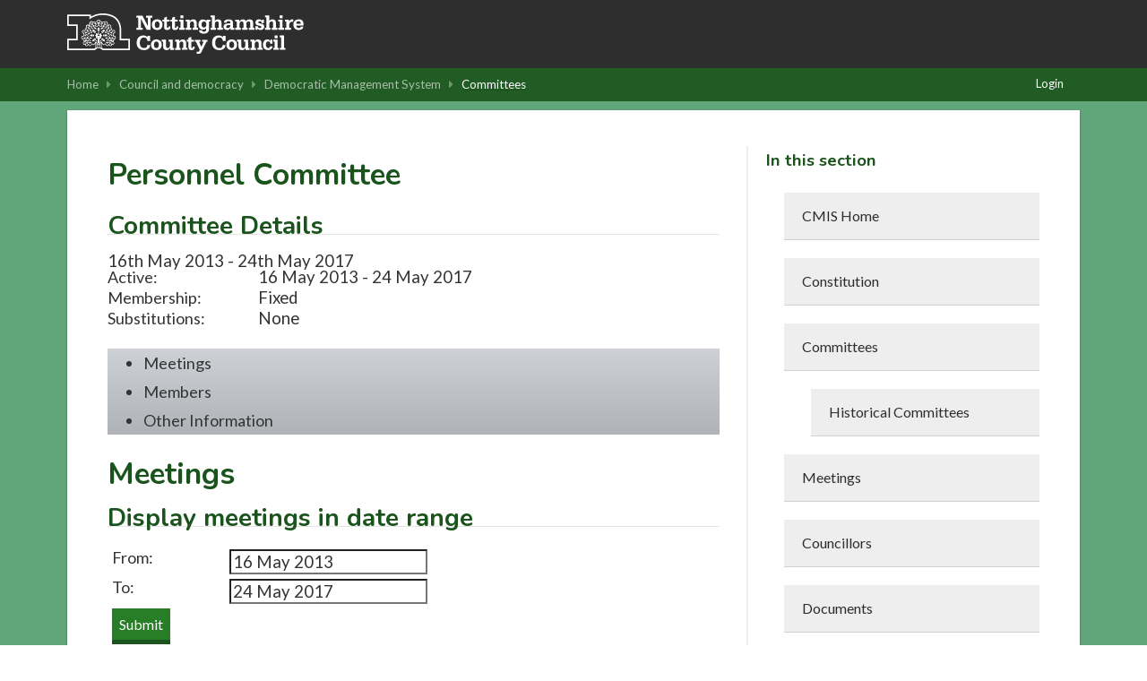

--- FILE ---
content_type: text/html; charset=utf-8
request_url: https://www.nottinghamshire.gov.uk/dms/Committees/tabid/62/ctl/ViewCMIS_CommitteeDetails/mid/381/id/492/SelectedTab/Members/Default.aspx
body_size: 146313
content:
<!DOCTYPE html PUBLIC "-//W3C//DTD XHTML 1.0 Transitional//EN" "http://www.w3.org/TR/xhtml1/DTD/xhtml1-transitional.dtd">
<html  xml:lang="en-GB" lang="en-GB" xmlns="http://www.w3.org/1999/xhtml">
<head id="Head"><meta content="text/html; charset=UTF-8" http-equiv="Content-Type" /> <meta name="REVISIT-AFTER" content="1 DAYS" /> <meta name="RATING" content="GENERAL" /> <meta name="RESOURCE-TYPE" content="DOCUMENT" /> <meta content="text/javascript" http-equiv="Content-Script-Type" /> <meta content="text/css" http-equiv="Content-Style-Type" /><meta property="og:image" content="https://www.nottinghamshire.gov.uk/css/images/ncc/social-sharing-graphic.png"/><title>
	Democratic Management System > Committees > Personnel Committee
</title><meta id="MetaDescription" name="DESCRIPTION" content="Displays Organisation Structure(s) and the committees within them." /><meta id="MetaKeywords" name="KEYWORDS" content="Committee" /><meta id="MetaRobots" name="ROBOTS" content="INDEX, FOLLOW" /><link href="/dms/Resources/Shared/stylesheets/dnndefault/7.0.0/default.css?cdv=400" type="text/css" rel="stylesheet"/><link href="/dms/DesktopModules/CMIS_OrganisationStructure/module.css?cdv=400" type="text/css" rel="stylesheet"/><link href="/DMS/Portals/_default/skins/nottscc2020/skin.css?cdv=400" type="text/css" rel="stylesheet"/><link href="/DMS/Portals/_default/Containers/nottscc/container.css?cdv=400" type="text/css" rel="stylesheet"/><link href="/dms/Portals/_default/Containers/nottscc/Title_Grey.css?cdv=400" type="text/css" rel="stylesheet"/><link href="/dms/Portals/0/portal.css?cdv=400" type="text/css" rel="stylesheet"/><link href="/dms/Portals/_default/skins/nottscc2020/Menu/Superfish/superfish.css?cdv=400" type="text/css" rel="stylesheet"/><script src="/DMS/Resources/libraries/jQuery/03_07_01/jquery.js?cdv=400" type="text/javascript"></script><script src="/DMS/Resources/libraries/jQuery-Migrate/03_04_01/jquery-migrate.js?cdv=400" type="text/javascript"></script><script src="/DMS/Resources/libraries/jQuery-UI/01_13_02/jquery-ui.min.js?cdv=400" type="text/javascript"></script><script src="/DMS/Resources/libraries/HoverIntent/01_10_01/jquery.hoverIntent.min.js?cdv=400" type="text/javascript"></script><script src="/DMS/Resources/libraries/DnnPlugins/09_13_02/dnn.jquery.js?cdv=400" type="text/javascript"></script><link href="/DMS/WebResource.axd?d=urCACUaUZeTEyyoE6BZFsGJUY5cvG_X-YnROKT8ywH7fvQWK1B237iMeZrj1dEbbVMkf-L13e2Tz7xmoVMbwq7uDh85hV1NMYSssig2&amp;t=638447146960000000" type="text/css" rel="stylesheet" class="Telerik_stylesheet" /><link href="/DMS/WebResource.axd?d=GTiBnkzaFvzbnOjJiZySNoBJyF3g4pCV43HJHB9B0g_zfPvxFSPx5jnIZXN6dqNPVKH19DTRk5utfbD8JCufUzLRylBvpjDvTRoJ1knv6PVCtUFJ-pDYq5LBH_81&amp;t=638447146960000000" type="text/css" rel="stylesheet" class="Telerik_stylesheet" /><link href="/DMS/WebResource.axd?d=VdPoLqp1pEVsTEcL_2y3zpbLWxGpftZaz6I1fs-YKRERv3beYFvot73dQDvbFB1QSeGhYrKEbzUAPl66BdZhNt9Sf9vp7tlPAnKo6m-rWrrZsrm6C2Gpax22mZw1&amp;t=638447146960000000" type="text/css" rel="stylesheet" class="Telerik_stylesheet" /><link href="/DMS/WebResource.axd?d=6d0ORl_GDQ_EK8n2n17u8ddLkTgYKh0QzwzhNW93pccYdfaz-voNu4rgkR5UBVDUOwq5rpZxxmIhG_MQ1yRc2_k03HoJlzWp_bJVE4ifeDnAJQv3qmTEWWfoWtA1&amp;t=638447146960000000" type="text/css" rel="stylesheet" class="Telerik_stylesheet" /><link href="/DMS/WebResource.axd?d=scU4zlP5U53jin4UVjcLNzW6RWr8l2wyhK2FPYFgn2aGn0m25VzpzZh0EHFLNdQIkwouW_NZSSE8_V51qIaJX0VP2GVABt0LkAZyMcXdZ558puTWL1D4DPRmPd81&amp;t=638447146960000000" type="text/css" rel="stylesheet" class="Telerik_stylesheet" /><link href="/DMS/WebResource.axd?d=rymswBCN_gSyWnPlgFqCVTjw3dHoU15Rr-gKPAWfmW_Yl4hdoOY1hUPXQCzioWeGPSKyEI0R5C8boy6bGH9dPGaJ4DVF6hAKf5SRi98AZLLiqh-DMuglS_MTNzqVjPK0ss9Mdvil9rxCwl8a0&amp;t=638447146960000000" type="text/css" rel="stylesheet" class="Telerik_stylesheet" /><link href="/DMS/WebResource.axd?d=98cMqM6EPpsHdh-Vll2Nn9pj4yRB8jyDey6XIFNjirdGnPZuaN4d3vAZmOX4go4JVRt4QXGfqrE35MDkbscUqUp4h2Q7ySvBu7V1gwzN8oaUNVGI0&amp;t=638447146960000000" type="text/css" rel="stylesheet" class="Telerik_stylesheet" /><link href="/DMS/WebResource.axd?d=uw__gBfi7UyL613TwvB4ylG3vFsOvrMhyBrrJCiTxDCaAXBiWVFYSj2djZHxqXUU-tyyYRtVWgwC1GZ2BNMsA0Jr91898wg1eDcIDTFgruG-0J9hFQyrH0Cm8WIqO8Vmrn4KUQ2&amp;t=638447146960000000" type="text/css" rel="stylesheet" class="Telerik_stylesheet" /><link href="/DMS/WebResource.axd?d=lsHxUYuoKn-ngH56nx9mhUOek8YWmNID_8IYiU5z8Rtdhwscm33SEY-USAS0uMcy5eE0kpSLmWYpKBBs1KdezWU8E2CRyMyLPLqbnEaD0DMbY6uR0&amp;t=638447146960000000" type="text/css" rel="stylesheet" class="Telerik_stylesheet" /><link href="/DMS/WebResource.axd?d=ki1n1Eahlh5BZUzH2E3x_k8b6akqWT3S0rWxiEt-NFtopeagrKpkpkNNwpgnHiMr_3UbxNSRNmPo4ab46OSWP-eCx7If-PIXXiuTQaCCT9q6qsfk0&amp;t=638447146960000000" type="text/css" rel="stylesheet" class="Telerik_stylesheet" /><link href="/DMS/WebResource.axd?d=q1emqlzK6cK6RvlpZ2wY4VwAeeeB_DxqJzjE0MCLwRNZuYYbDt9JggvMkKxzlnIHIOGbAMPflsL85ZK6PEj7VK5F3R1KJKovI8aCDW8wmk4RQcqnyHYVkw9UJymjED5E_G4N5w2&amp;t=638447146960000000" type="text/css" rel="stylesheet" class="Telerik_stylesheet" /><link href="/DMS/WebResource.axd?d=20hJFSY0zhIAPFNk0Y2FS2VY6XJow-S1SluLgzTrYPty6MJWWizKKhzoXkwbL_5Fqg6VdAFg99kVAWuUS2fPZGZaiI9nNsJ26YZbfRiiRXshuxuE0&amp;t=638447146960000000" type="text/css" rel="stylesheet" class="Telerik_stylesheet" /><link href="/DMS/WebResource.axd?d=9IeOeyEp5G2Xl1gsluQxfFXni3nGFa-7Jwt0FSu0UV4nzbih1YKrdyuEIQu6gwOExAAdyFrsU0g-yOYKRx27C0MG-wS5Fps0TumSiuqLUErTXLkI0&amp;t=638447146960000000" type="text/css" rel="stylesheet" class="Telerik_stylesheet" /><link href="/DMS/WebResource.axd?d=h4JmS0f7LmMNX5hMoxW2nC5iZJ7b5Cbo3ao9PRJ9KyuhkKrgTBlkVDJkrkWwdB2iHLMnP6RkejKwBP5bE3aNMwg2BC2Dv6X6XoY06YjHT6ES80cCUYIP3DXegYZfnbi4yk3iDg2&amp;t=638447146960000000" type="text/css" rel="stylesheet" class="Telerik_stylesheet" /><link href="/DMS/WebResource.axd?d=MdXEAQktXF52309u68zyIw2akT0Xsq8VTj00lLrx875hJ6J3cLyQjnJVcFDxHj5Qji5P-3F4LCvl6D8BlzzjZqQ9kPfRtp3o7pco2EXz-0S0Pvj30&amp;t=638447146960000000" type="text/css" rel="stylesheet" class="Telerik_stylesheet" /><link href="/DMS/WebResource.axd?d=rp5RbN8u-p5jwLqMC7vm0RcspFX8L8Uzgcskqbqx4ItxRYEFPiHLIAzMNTzhw2G5uh6iqkCIyDwzB6qTCcxjOrF6jW7-3Dmam3rqbHdOIfACclpkOeI0ayF5N1GIJeVQJ7ssmQ2&amp;t=638447146960000000" type="text/css" rel="stylesheet" class="Telerik_stylesheet" /></head>
<body id="Body">
    <div role="navigation">
		<a class="skip-main" href="#Panes" aria-label="Skip to content navigation link">Skip to main content</a>
    </div>
	<div role="main">
		<form method="post" action="/dms/Committees/tabid/62/ctl/ViewCMIS_CommitteeDetails/mid/381/id/492/SelectedTab/Members/Default.aspx" onsubmit="javascript:return WebForm_OnSubmit();" id="Form" enctype="multipart/form-data">
<div class="aspNetHidden">
<input type="hidden" name="__EVENTTARGET" id="__EVENTTARGET" value="" />
<input type="hidden" name="__EVENTARGUMENT" id="__EVENTARGUMENT" value="" />
<input type="hidden" name="__VIEWSTATE" id="__VIEWSTATE" value="0op5wLwMYe6QqwUCq5uEySYQLY6H+KKsBlYUqzUTHDa4kcdqI9ekcAGbMtPC23aRKNFFKQUx9wBhqtEMPhARmOHT6Owz07wIXG7owQFUAmLRxX+pWav/6DFxaQxa6Stx1VuGnOtOIfVIU76VfthXfuxQnbqbqb5yWROBz46RIM0EVoF46DdeQ9GKZI1yyBx0SOWa9rL2niIjHYcFvAm8zJFDqY7yj3aBgUIT0iQJCUGeps/jBDBrm1u83+I+L7aO26MJJz2xvudduzIOw+JqHCFq7ULbdzlSbIxdKlnClAKuCd8yRrroRi6BYMbRNMG8oG72FjcQYTY/jIM6Cmnp5ZoUkRPCM4nPu+p5ivJyYyByS72t5T7mXkvhUbg1A3EyKTXRXNTnV0q3GNh0v3VnIkxxpHFtPIfdR/1T3eA9g92U5TNw7674L9hgBRmRE/kuvfH4pQlYpPHTks0sThpmqxM0AHuk8jL+8Zejd5Gf6VxQU4aQfOcfF4boMpmIcX5WfKKNhBwyt1j1gzjWUEwPf7HPHcbRZm9uc3tA9cMUMWZStX0cIrYrxP4yNf5Z3tYQzSinh0s7Y5/pbe5Y7PDS1Gv2oAgpty4o/MzHiOK7S9AMnJRKuuHbXz00sDUdqVpUxi/eGNWMFCWNzHH6NoS/kRf/tq+dVdZlFV1mNbrWWomAUeVcgKfOSToAJw95G+/ZRCCI/qx7ua4hBrL5hZ01eYmm8g0j5rcDwmhk9aQm79/r7of5YYD6CAwskTmLexs6Rsm9rnuFfpPPX+N8r7EBGbLib9pjrzgEDixRFnmRS9p9gxaDQCNcMmfRvkNg766bdT7yhMUhHsqUKpKZbwcszgXFSqngAA1dDXGcs1k8F5kVEO88HP+TLxzi/GRkgGkWbuJMpTk+pJpYp5AhYFjrJOthgOg00Mm9hAG+wfDxo2WmqRXNxOeItnPYfbf9YFIUlGZqKbVcp2Ja3PlJIDFbXskmO/rzV10euijsBErvujp0dPj9bUdqKCNP4HRAfSO6Roi7+VTtAbiIc6vIUSilvZD/3SrVr5csLzzfhAajXF8XSra9FMDZMXPqxh7vb3TqoHCx2mjOmgiBlwXM4i994w6TST9ayFqEpiOyix7gE2PmKnn1oIEwDIsFZq8CDhy2bDExT4CLNW4Jj6v1Sc4BjFANzlVV/JT5f7pTRuelsDeUKbPLMvR5JUOohpUULObVuF93dERFAinUVdChuygJgaQNeG/Yg+/yOBPwAmTJY30vUmlNLKebZ00UPZgb9Aoxwu5FeazxpAaI0Tzqtir25+Ax3QT0MK1Ltjb+e2GjxgQoe/NqmXQPoCF3AnkcgQ4olh09YWaVeDpT6XXIqkv9+8cAVzRk4LrVHxR3wqCYkj38h+X6erdBRIQvuo/IFgQXrI4MPeuF2GOH4Fr2jjixjvHa5KnH4qxvHKhRsc5B2rG1YMWMEQCJsLuXmZOyEZwJ4kas13bSNio6rWNVg4jIzOKJE86UaGMwxk5us/GmjdCuRb2ESHj9xdMB/9IoQFpI6zX0a5oUTyimaxY9d33d00tWOK8OiCGKheou1VC7w1UEgJTlT7M2ReImSJ1veRWU86C9vcoC1tlKLbh21tAFVqJqbbbE39D8mZVi1JWnWxc48mymhZfYL3AwMqkRsU/Vi3BzBXk/0gqITU+yNGbh5Q51BuY6FiHdhMneadWF5BKlk5j3wUFLBVarAv9+zFqYA2WcurQwlY4wxEvP+tc/8hnFq7yO2WRGERzpJ/GugHraCTwBTd6ROLL4UlUxzaDWUWTow7QJOtTo/bKVix1uoUNUsEBHKAqBZxqiKlu2qYvRHGoTdWTHNNNKEOvGPmUo1L1EXmf/evBM2NiHzu3B1bgVY+YRycF3QWbd7iDCb2JLLRDgQLT52k+toJOMgfVwQcPQSuJnRtMH0jJCwv5ivF/OWwhrN6wj06+7t1n8WkHhl7rAlUTa2RNcj8bffKCrL+vownh0t3MkLrwjKLRopI0LqqkWMauPS3O1IDoQpm3e8NmTTC1KpbHhGykKMl6OxTYAxl8u2r9yHrzwixeG8cNoTtV7raueZhNMIhy7x2Q2l4JsoIt/7ixcGvMdV3TmGVgcju2mG9Q42okbJ2v62LERED5rHXqQ0E2hkuEi5tk8gPmYjiZBTmPmPbL5fpYNMiVpv+JfxPVN70j90xzD6PIr3HVItjXp9fhRHrRXAg0lmt8Dqkm/OM1iBP8hj8L8aLJmocNVhzJlwHFVhysCknC8btxgJph9GDp0bjaB7zQOkBg1fdS8FC3IzQB6nC7bnIc/6+KkMRHjlbr0N9DkrIshaHcJtlTjFiB3F5Kjhc39wNuLeU+yDxnR2dNnPD2hjEGHC0vsDjP+wm+8jrvR/3UrWY25hSe73sbnyi+7GSJz8rMC8ZqVk7It0XbCoJzfzc/i/NhE9mS3DZpGhsq7U/kmfn8oobTy3s4e0ssDqUxFpOyldKZQ7fnf5O/2/o7p6YMM5isKkdHAdsqEoCb9jb51m9u39OhWvfvZHhXarOgzty5Z8Hv0D7yPegRT45V9aT5IK+UN+CbDV9uNKfskIIDwV3LnPWcAsH28L5OqCcSgAq+ZA+bdcR7PVUEYQ37znrfPChMFvYDHL8VVhG0PVjgJvUwD9FXbPCqGYaQyOw9HR/+c3vIulby3ZUdbA+SJ6P/fsKx5VBV6dCpOK/8CNrvdZPGTqtV3FI+d4TrbWcQJxRQ5perv5tMbYfFqBPGbIZSRrjUxAlbpRA/bJtTPupCIHKW4PdJzfgS83U/9uDj1ri1cxHj7roxwbRsm0dHHNwJn5qcYcKax/P2YjqF330YkLE8H6D2jbxR9Euyh/jhsqkG+kV1os+1VcXkBPfav+wwPtoyBE18J4LonIOSUGM2xq1wVOEvZUcJGbr5CdkQJ38JxMq+FWe3n37o7eF8ktsyDt641TlRTrffJEnR5vTedA0H7A/qC0hwKEXOSDVzc11lAzworxr0GeU0Dh1DwQXw2uOYT7TigFedoBrl8g2f0v3T2dcSMPO1ybYTJFMSDZqwlkFBjWIRqrHQJKZaKU3KGMqsnb8yW69jo2oQ3Oandyh/pGBRKtO+8DGTg2VMAEf1jQ74FjiMdbEyUaAkU2cu758IuzW801GQTZatSY6l8BDPb5+BnaUiS33lO+MsywOm2pZs/mZMrz3cYQaYqtBdrp7lK11OgGUmQNm8KemGjgzJCwGDY47c1bVBrrlQfkatUmZV74o0dYUomFfi/AmOquUi8gZ9dsop2RHzIsQzc/PJ2O3RZSdggkqc1+abUlKWmZ/TN3Dubhn497XZcXiAqdLhNwrXo5q7MhpvfixnC7csO09u7RZi4TYWSMK2vvS3DwfbY6R7phOM7sV8tTm5CEZkatpx3eNcbOuIQSSEB6NwwVESmuquqXQps/zcrVMgRd2kN+uLsz9U71nlBzTCeIOLAT20sgvul+MjjQXnSTfD4M+X0bg3Rq/ykoItchnUoac9q9klSBItUa9pULMQENU6xYYFoOydun0PuLNgYueRHUCe9/QYYCrqlq/yZ3+uOL8bu0ToauYefFc4KiY8TT9RduhJPFqt7cQjnhg86Eq88l0R17AHB/nPKfg91pggiaCjN9up8iCOwWrqqNFfx5B6uhvRAk63VsxQOOwEe5ez+pQclOkKR9RZkhP0xObJsZ+WqwW6buyi9I3U4GCu5ymnuQ7jfB33CY9Uu1zmuxgZj/h6eTSMeEkwarwmNJSFW+nIdoQndR2oekzrWDM0WhCmXHrfpaXql4INzSe01Nf474dCCEuNYL5Hd3Bq/QwcqKb8rv7og0YPbzW+zvRrTTc+eV26ECQ3hAnrwXjtdXCc6kUYOu3uL/4EXM9DDeGn5hyNtqA0st0sHablvQuH6IhWECDILFeaqVItLzJJ+rFCH7nZg1NHI2+Csvy1qrV07rTlaOxWoMc3v9DlmYi1i8f/ZPZrYwhfEJPIAh5nLE9fx1b893UpegApuYnFr3yMvGEkun6pa+AHEqBBSYHep/8kf9b6cUhj5/mI8T+P3qo4WFaMlVfpF4yTDntsW32T159SEvL3a6iW7lzNiYi9CLimvRGCNMjFvzY39hFkPJ93awEIPwkCjayU6ho2fNAhW9jrzl5TUbPA9PDwwUHlWF3ioSHL2DEJ8tVfL4O/CdYsL7mJb+sZHxop9OYh1aACZjUHn2EwPr2+csu54ycSZwTvhbj+L8OnYO2/nQLwi1ZSGQbveNf5ZJ4oJIVH6BrLNjzr1VCIvyxtHSI5NKP2g3Lr5eYjbMyM9UBt39fK8JPyQbuaLVjFUbnYUMN6XjVoyDV2GG5x7j9/CiIhB7aW73mnC2hbJTQFXa4MnJSrcHHdU8hEOtNGUVokHJyLMqSsnFjnBmq7F7NBkL9bo844nM93vk7H64eXwxi45aigQ1tKZfqhpgtL/t4mWUy/ywk6ERNSA/JnH/JeOLfnWkJfhlwsefdCCKnMSb9KhNbIhnnr0VqGWzbZtWXpyJYEI0gWL34OibwNS+k6jst/5h/Lu46E3RQMYdZ++vW/X1400R/cOZ6okMY4uHfc+LxTSAxHnhXDOMb4LPhbbcl5uRl5vZIGRWpGtZTELUCXSKLL0ngP2o3HJKZlL6uTiwWuEKOAIGOVaMh0+9PfGPPaOqSCgQ/+Ii0bKnwpkAod99xXVpGZV59//YznW+GkWnVqUtJkxBr4tBMLt66wq8L8ssGF03jHZP077Oj7clCyAOWQk5GcyHghfzpj6nUYxLX4pdFGpOg9H3JqEWOvELVsDgmShPhw6P0zU+XJD2HgyXREDUvTN+J8uSejlx0xYt9oHK/Tv9s2a6Zjw0hpe8/As5/08ie3GMQ3SPpI9gR4T3E2OEqiGyUXfNWluQUHHS2IX1Eq2BJvRP4+hJWnp9tnfKz5QdhCAKf9lWiqKJqkG1J+G/nvJz5bir1DoHDhlEgoX0lgxId06EFjvYJ2o/8cHWa/Nwh90CXnEsHCvpgHOIA2fBpFPUZgBsYIQzXUmYcVdbp1qaa582yVUAwj9EH3hihZDZ8iyHSDEH5+oDci/yV7w65C6M2Iof/M8Yu1jI3i76L2GYSa9QEjwbHYFnBj+hbXrtRfEKK7+IrkKiDzIRBc7y10tyhbCl4dMJbopIH0rDW3f/bFhFsZlCOj+cn2yI5Rid+23WECAxItQrxZgbNYYIHSYGRimeeyLvI/AFKR91+FQJGO++vsOLm2YPtNjHZwhKB1BldgI4cK2w/muLKsU8Fr3iThEXY2KnPCY8bWqBJHdfp8Zq/iBlaYy63ywg/zQD+Xl4g7IUF9z3NJw71a4TYenBUxR/w5r34i9plzaYoVvupShYHIXJixBK2VrfYrEN/[base64]/civpSRaGXMmXcmbj3SFGM+Kx0EKPydRHy5pQvBBqTKBeDn4/9uzXvIgq3q+njLtYY/k/qivqprMPMKVFqeTFbQeeDJtG1o/MmQdLhg/gburFU/MS1jsdBeXG96+P+4n/MGQ5NziKxqh9oTVbahQgBQ/O8ygTTPzYE6Tn/NXHU4iAkOjM6TuJUAluzQeKBUbXKLhB+wWmF/qkwnSMWGIw277hpezbgJv9fOMXeWw9WXTLLPoFriY81qxV1Wbsfogtk6qTkmeITIJONSjC9IdkShFOJJhUyluKYgXBoORCXj7NtiyPpVgNwErSoMGMmGAY/RRDKp3Iwif8H8jtI6aIaI8MS8qborj8eIevSGFHXJ8B0jufJh3q6De2lXOqJlcGSnMgB6ddOL7Y4qYnY6sTSpNilCfL5QER85Otx1X9ezS5TautTzNf3jX4xuZCvfYh4wBZ/[base64]/[base64]/6zgVj9f+vG7kcyDukXF1XT9B95grdZ/cj9JOFw5SibhfNhEImYCXGDD+uqTagjvSdetoUgI2UfXjlCQ/3xR3ArD2PoVEv1dYVmIVpbdMufFAV9/8Yp+Wgjm1XyqwK0pZYz7cxNccLzGxZvuypSjuJTvUKhaH7pHs4UaOoWi5JECCwP22gPLy1E+bpyMzf0pOaAJdarYvoqa4H5yI15KXAbfODLgWc3k8QyZJ1iEmfAkar4vJb5b2v87Qm0235garM7GnSAxriyMag/QkzEhMjiM4tNxwJeSR7dhzjiLkPyqP/VOCjv/unTeSbGiPkBJse407firT6jC/prtmdb24fBvO0uTLtvS6CNeh7dO0KTq2CNpH5zjRC7g12H3Dc1iPtOtYnzif953oEHl/ccNiGzXnXvAo0x+gftH4+tRR07VPbuhI3lCa8MLwzAYPt7Fzr3N2XC1b+1iNioPmqqmZ4khdChesSjIg+VdeV55zDRmh5mADsH9fVu1zfDmZlAjN+ttxTNKe/gb+eLmtKd5B5aQsfgz6kxr+sz8h65dNKnCafYyNiM8SCagKNBun0Ox4616XALOt9iB59p6CU4QFM+0fYDifye2qjbEr+VB1JuJR5mfXei5e3KBnYErB/7fBsbOB/S/ZZ5T5R8WyrRbRxBuraNU384jVviwuym+c26pSlbFnkNaj6YXalBdceJ6YhKYys4ubObcRBwgnt/1cgO19ukPKT+XN/T72WenWilMHuB4h/JwliYyS6GezP4niw4Tfml9p03Cd7xAy3SzQcQa2qF0VR8VqwP/OfakdO+r0mpMkJYStefD7JxtCOKG7jU7nLNva4KXPmZdDe2eZGTtBe04UVwnPylRq5ebm+aSWChyDQW5FRtGov76Q8RliUvsZTGR+771tx2hQLyb0uZufPadSz2ilnaPpVEmCXnn0kR6yE6ZNGgZHKzvuRv1ukwwq2UvornoB7/ngcHXiWUUcA8lLYV2wqEYWL7bAUxFNubAIHmaUWvePq3ruQHJnGMAdevoEopvMapBUw3M3LCTMs3JQbw+M+nYCQU6IAgufkwTnYsUK2ezSMsv6V3BTOZGGmTNB3GJQdd2BZvv7bYAeI9ze8vB0cHFCu1+EiXOLPJkoG0hPoLDbEw3N6Ff4ROyhCzgcUBwm4rms10/yX0UwdgMowhYHqVCoO9JkE9BxGabEgnEtmwJ4f6zjWiD8uvZMVAnFEDpFaf19UT+PtiZUx8DylctkTgvKhtLGuT5vcJqz1MScqTw9a38B7EDhKzRuz3XGVYb3+ep+/TRMgwPmo9S+KxNgi5900WksD/zidIujkffSookOE7iKCeThLMKRUBUozV87TvcK7gwnArzY8mgcZYfIJsdN/BmrFWf070JrD54QHGuRxVJ7c2Gk20jbHqqL5DzWAB1S51vE9fUbLCXRyz0glzo/OBRx1hOsD2czM9UFilFB9qJh58gTO4+TCbZANyEjjsMYWw97hMLPZCphXyvROCPtveVMvydJYGMib3/uJwPJOcNlcQSPmiEokXXYOuFL7ieKUP5Xwdhlh8YiCyBiw6iSbkGOXRKMS2u8R3ajKqivKpdWTzO2UIroitNUakGnM5x6Olft4oF0AcrhMN/QHi5P0QQ/hF6IuURHd0Y/vQL7cJ+l2KFgugYRvNOTf6gfeEpnwMtTbMuFM4DuehCGsFsOy8QyF/WdUKCtR9g7Bkvm32Fb4wr54b1NnJZ9rhECsarogE8g6l8kIPMnYCBMHRpOzBczPBZZlNvDBNZfG3P8NngnjMBLimjVtHjyi1X9OuvaKKXNASPnWFyNLd+V5nV0AUigQy2yK8q5+U6EH1SiOUYent3W4AlideOAzbPZwk8u/hviORoSMO/rEjihsxJbDABqtJHH5T6qgKDSRhhlKRTub77jUyIiAv5Vn1Isgkwqhp8ijUVx/TRJeXId8PYbrNRwnsHGDZXRCQpNbf1Y3P3eGmsj9mcDwJaGA1m6OXNp05SyUpgXPUYSdXYBAS11QIAzYihsrk/Jul2bIlUPUIPJ0V0vVDF7Fx8t29hZaOt5ZY+SdBTE9l10skuMnBzbCBRR0XGb2eqVdLQp6duz3B/T8knnYbau9UKg+L+ExSeBbGMUfj6xcFghxDGeiJ4VDLjxZL/mXTSzylPhs2V/FsXRZGcwntanbGIpd5bo/LiUH5ALtEYf7tZ1Ko4AJuw2ALBZmfmYiBpnxzttTBo2FDGnJcAzLnXZ5YD3OqY0+RxQYLlHIHEejRjWQ5eT0IzQYs/CoTzouN+j87BbvavIIi0IUDSe/817N3nfVFDen3yYsUIP7Uagv4ZVLFbj3sigcQKnFcFj0P55oDjnLdNwx56mpiqRBEwrZalOBSIvBjd3jp7f21vhSy2XjO9zjqeL1Z1CRzHCDUOeIcbwMuIz75aV28GIuRMjte5tBNckDNjL31xyaPtJq4Elv2sr9JW3JhV/ZkB9lbXZDbTZdolklRvxacSngm97s2C3V/fxkddu67smwKMhZTP+y6HZvc3tKvetDGrPseABw1DIfclKzNtp8BSmWU/lki189dBrXnLu7lzXgHZBJy4cSBNUs0oqrnE3A4BKWauTbu2oCogyD2XK5sJfMU5KVvMpraqwNhU2mHMfTjm+kT/ib8N/X9UAdIWoUUGpOvxdtZYAW8D54iDvFoYCDZibzaRrfW1GzqACl3aU8rXUScu+UHpIi8uFPSaBd6GKcKBtcD3jHpl0iiLab0Y6kNruy3ETKgM1A5nY/3XjEhjVTwqB/zxNDw2sSS2vHTqPO3+JEUBjWbIECPSXL8EFc/LL6cOmOnxeC2V2QOYWuHkCWSqHMVjvjI0jVxs08gkdfx1bv7CyalYKA+ZOs0IZ8joYzpTn5oveTHOBpjN8fu8SI9T3O5wD8CP4aB3py32YAPsj4AHGvF4/nQN8WtZxsFSbtWz7ji5it+gzkReb6kF7U10rTxiAzTe4tbwBmA6nQVhPlLGOpu4U6fwqqLzSytnGJvd+WykQC1+afteKUJGZQ67pnQnsEHLXQLrMV0o5u9gwteMt+/sTY3hnQ0vl/UGFdozEWouVrPsORQcsUMzjxlNHfGW/3w2/DEwxRWChodWIXnTpTGaH5hJS5WExNbMqLeNAZeQy5l3lMDcDNB3vqmUDZxszaxj8mTW+2YmrMILVPtR/Mavs/nu/XPI/blje5Rf7XJDDOv3rsnazWkuY5bXH3Aka3ML5wddCEG91D5bSLx1/bopxW1SutuIOqQ64bS2nrZckQ4cNUrOMka5+kWZwRlhlbXmwOZFkZPbRixN9Ht4TlYqhOCYLRX2AT1WDdIkXIpCe/4VjJmlMQKcx/ivvfoVVUOtXplgaY3bRBXRgAYWk80JQcjiFglFkBPC9HhrsIJuiLqb4Ocq+S3OYbgZcTDrhPbOhwFYy3O+y9oAXZ0boYZhqOuUexgVxQU1Dt9V/8n0WdVk1gJO58TF0EttCX5565K16IcGS/IG7Jpi+whgOlpxULLeBHhiX21nYBvUJ3GAyA+PpRMn0fRat/aidLH+gNrg+os2tTP9dxiZRwLDRtMfWYLjfRzTy6dWg4vZ6/f8fyLJTJcfGvQ5/UK4jb64HzrL3gxh11pv6TJ5Dm06AUE6LFyhao6sm1pDklncW9jOQ/ZMsaBf0pTxO6wvZofXAD4/kUqVVitasTnmGmoDJrqg4GS1zLFFOL31mYofSQjHyeqlb9C157BNR2UloPqb5MUwSspIxFpEpCQkq4K88dTINUtRFC4iu7ohkksfPOIzs2fcPX/l30L5A2lQdNpW0R8BGLqK6voBTOCDvU2nwBqWS40AtNRv5oQYckiGItTmgnzxE8EDl1tGuHwDK43I28zFWXkVtmP7Nc8xV1pZX+lyd/yy8/lutm7xcZoZsH84YWykgib3MLS6xbq9pwWkQE2rSA/[base64]/+y69yPFz+SLrYlXOUQFCMFVrMgBStrh0r91Q+fF/orKQiUAlpRcdDcEgTphmuLpxH+KGrgNG/eidOG9wo3j/lO9i30ypcvZoPdyHpxuEJRkPS4iYuD88apCpte2hMecf7JQPxqF67l9CrJe7uzcLqho1spzBOJD2Cz73cSqHtJ2MB4vdZCPbsD+ZUfSIJ4TPjv5qePiHTv+FZGrusnNDJ22ZBfJhEDcxzKqHO1qDRKxvYxjwGlni0TmCPNVJPdJb4o0pYnWpo/8BLNuwWjk+2b2te/EpqwQfQ79XvzWAW8WHauFB1Je4/pFU9nsBbuZP3u92A0uZzNuX2udz7YTraurq0KUNAc2O2TljjTC4lz3lcID+gMRnNRczHms/[base64]/21vUdXWTsjdYEOS6kjxhvYhKKsFCzUGV6l0SplKsFEB4fuu14VCmwUEJ8cfAnzCMF92363U+oRVul8brv7eq9p+pglbt4DZWoxhV0z39fApINIjM07VS6Wda2HROK2HiT/jPTx4srEqpFQlOaTyxgKvkIspK/NRSedQ9ZoDwANXsovGghgPQ2utXCyiM411WIqJvImBBlB1z4aO+9mnBKpS5p4yxnsfHUwyAj/U4AoV5bRqur2rjIZFCt60sZsEzqkDJgGvKCaPBekc1U3muNO2Xxrh1X1/gpbIvBVFuJcVOASME3jzxzzgG5JTgjOIA/K63z0bmdyiKEALDXx8eia6490skjzqk4uid9e7AfCqufKyLzHDJX34aUH2Qvksb5GnC/cu+iGjmGeQoGJz7IagA9bmU4G9KsZ1PZ18Cbic7/4kfRy4sHrxSOmUBVc7isBKQ73adjt9PEBtMhhQgezf0S1DIdAILs7wdTYm5FUTZNo35BoD8zyWAnT9Livmf+U/pw9Kmib/cKY627q6WUZMJkM2zPcXNCVwf1NNu0CnU0GQUirdT2JWqpV6zYJ0H8AgDypxcxfwwMN1T5Af8nX2BZ9SNXjDeHj+grKERrZ81JtUH0b5wU6aLk7Ji50CtqwgKxafyise9SmkSfIyXEeQppoFPxLL4I32KbidaFQFMO0Ks7tDI9BTm1Rv2qxcytybxQ6DULIho1s62/ZDnK9VDlgufGssyNBZR7foPv1/BmFlASTa25NDi/nGAxGqWjp0J82QiMR3zCNSDq9DNg/X/n1v1Gk68x7Zfq6+/JzrYg2GzdmVKJjnIyrDmU/HqnLpYDvXAokX7rk+IuiEGqSXPL/M/EJ0iqX0vyAs/VtZ9kIWvkxakoL+haoggiHTHPPvhbmFmuAH1aDBJF5Po0jMRn8mzcxLflfKhNefqn3qcZC3U0G8k5ryqIC0A3RXl3i++5PIzw8Cn0aptoUKtuC5AsfwwD33LmM8YLtdvjSBG4Pwxs4eQ/kewrfClVsK5UzSSJcSk+0pbZJ9mrUT242GMH0UBYOhUiV9o9vcO6ZLonOGiOwfzoMUcdYy/XPHasJw+5uX9jxta6JAuIOHDkYD3VPEollHAXq/M7IRWZJvKSYjcGTnWqyjJ7ZvHVnANNhW9uimyg2AqPETWvk1zkWPV7StCLoHAwWpm9S1bOq4i/BNniyUrUe0LcOETEBsOohl3qWxvVKaBeGt7OKNCFWOn2rAXViKsrxdfcewEXZLpfGswT3uM3TC4J2KWSrwnGAhKHlKYkMXaoDriidBWHw+gitrz/obFKd7lfXiyy5ckI3McJfKxWm2nh/tgDzyLDF5CNVjDT9jIIdXkjgvnE8IMUOAxfnHg6VZA9qzgzjZ6gEBM5fUeXujxMoQ8lmn7gb/W4WDxobei03EeKISDDyDwCgnHNl76iNIFZJNidycbqJUmaY4hWAF2BppXoew5qMIFx/D+F9Mpz8R0OyxGGcwMohEHtGrZpd3JtwLb9rSa8rEWWfd/kNt/hKPjPxT4RLTsAiBXf4uYNA/bjX72dyFvOTYTeUJXpzmSMy2SB+mMWwkwMTAo45SyxjnHjJaEv6+WgJBy29RC0VSgJscIbkAFro2GhMPPnpZAs36gG43WzddSNyVsNz0tTkoRr/arfC1SRezMkrNwUuoTmk3NMAVMhEJ0BbPGPqOEce/yAUOwMABEO3ZiueTyxO93y98k6+ndpzajHkNF7TiYXJXWwa7CWZD4s6SjNXArc0PdhiOlPp1dgSvHbpnvyRw6QVl7uOj0kw3O1fhtVDly1zP2bnwHHxTSVRp3qngA3OPD0lIUL6FIzn6AeMPxjc7K9iQpc71P/C7KG3XhHpygfOK2x30kHLVJEEvy/8InRLj+J4xKHsFzk04+7KjNCDACOwZKVwDVlZ2O7IrqJvzQM2hoodlPKgTrW0cW4wA0vhB8I15ScVtCN5LPSCJEYxrM7GhXAufhul97k81C6yngFr0d/6XwoIKs9Bk6AeRWfuqhxMQobKp9Mbvs1CoIFAM6RmTb5zsVFYhggSohsBMScM4xPXTPg2GXbg6SoIkD/beoCvkEHkRX87VaHggvTDHFQhJyiqydE3TgiwrTXkmZCJbx1cWEZLTMls06CFce87y3PwsYf86jHodtx93tqafA2yEQYWFqyadg9CuApIBTmqwPTTPsiIkef/5GjGtmUl4hA6mYdaCtkl88oYvGZ2xAlpje0dri5EbzRSLM0WzEzlzcdFjzuHyYf6ZwrMaoWlcK32c5ySSCemiqKvgLMtYxQOG8ShQj1CirERM+Exqr2T20Ukb1gVW/bwAoysdIEb9bixxPS7i/qk2i5YN4V0I15Ivhb4xPj/MrUNj3z0y41aKFkzSLmNhtTrghuaSnBgi5ioAX5XFsgvYBgpeWcsRsQOCarc7Rgz1TuFAIBsIy5W5mCP5wz1hlclEdpg2Jsi78AsaE5TbL5fnMAmv286lEtqv2AnIb+xfR+UTqh3EUN5kkewT9ymGcky7H4yLMtX2OTzxIdHUWOYR55hvw/r+m5eMjAhg5FncP23QAX7HETq3OF1Yt7OitkyrSjdXnSsAXTLtwMAN0cEHRmwDSxRLqmikCQfgILQ14eTkL9G3BcjU40ku610gHNAxAE6LHJd/Iq+TKZL/8/hFqhatSrEqMstDl3v+5RA4PpaVLB/[base64]/lfoLINUvRW64rP7NOw1WlclgUunDLVuFUfw96oR3wcAIHHimd/tODPJUJkb73UUi/kYeohBU6GdhshtQCBME5iRUEqYcoZhPTeCGFb5tr/XnO5FPVZpL7miyvicDpJt8M8moTvx3HJS60ypFPnALr3fW3h8r/J4rcuAhqE/o2WmzdSuR9UIMXQhyGL2izJrXQ3XxaoPij9hvwVHZw+LEZ3Pn9e6TMN8WUgD45YFsid5SmHsZQPYL7dzCfNYf8pS8cEMXx9icx5t3y3r1O4tSdSNWxQMsOlCA30CsTLE7LdqMZmHwcTdvrglUhabQqHQbqMqzyQHShW7HF8D6ScCPBi0m44BbXaj3voUavyd/aHCH6SKg5L15Duw2ilbY5KZrjq5/YtonAkqVBcA+6jxv6p9I+4zYtIuoRbKEHFEBpi8Qw4aJOUinriVIu4R+2L5ja9ZqrLuJs/GRWDyfg/PDA4g7jMRiWkJ++6RqfKRCvs5TdCdMiOQta861sVtF2O7oSdYBnbwYGFZG6S+GbPcPSgK72OzcKNSK7NXinOfIZoUJOsMWfvEUhuSAWyC+zzaURoBuN6YirYHbAFAIxr67k2TRra7bDSgV7vJzbAoCSMk9FBEWA+C/Og8SmY4EAiBpWOz/O0DAnaR6QdFipFOq0Qt+AJJnsH0ggMIchZt9vq0GpoFYM8p7ho4d3zMgazv8PKARmKYSEXcIAnlbv8IP6kB+/yrUHRBVR2rovEIUK2x69zmNOVi0mzgXjpf7C6vF7+SMC932d3q/5dK1EFxVj1MAShk95K2LhWX3hwjosp/oxExSMxS2H34pE7ZmdtzHkNjpIMdzgLZN5elaNnO2LS66vvFa5P+KFZmfFmpTNsUfvePPDZLn9HgK3mhpCWhg4PVGM5EkI1N5l2h+oSavmxcCn2hCVX+zrahXlQFtb4Vs/VG78aTxg8hijEVaSGzg5D47klmkeglzpRWL/P2zrv360alxz215mjy5JASaHOAKeaQN5GftcN8qNfb5j6wrTPXqDSGuT5LBpL+ucfoZ0pF+v6+Oflf+IgFCf9kAgoERXcjtsYIrBSOUSBgKz4FEbIEp1N4G5h8nx3IvWo3z0ZCGUKP2C/Pv9IJYSkCfGE34iz4SZ8/yIppq3UgGFhtWU9z+l0RFtIon35Zzw0Wkk5KaPjuy/xDRP5Ui4LV6amx9PAWGIj1wGJ5cVeMwEh5oKMBjkGl0IR5is9CwRuOjtgSkTi+Sh5keB0zD3ZvyI0sntYxpmg19yktqKpxq4fooHUtWToTh3tcQ7wEsWfmXFCFyNE0Tux/JwvK/h87/IZdK8Se5SgKv+xLcpINn9SrE8xYofgOsO1a6BX7qMt8k2pv0j0ePb/GoDNEcR9ovrTCkklJhTnvnNbkAtSXuB9G10fgb26rdhEvqZm10WxTpfSS3cKN61WbdKRjRFeyKvUg6frdu3+MHuXQtDjp3WaYo9bd1tl/DudIzosf81npgogqoAO67q9UYAqICBumsc2NEm7yCDLhV22u1UEObUWrsdZvTV7xXfhSA8YlZg4jYBMg8HtwcdJFwAfhfKVwmIr2NipPWYyfFPSQDgRqidCUZe7MbTYX0y5LbYzffbWz4QXaO6pIb3A/j/HFV3mkK3UMyzWt2UsIlSxeoDQuej21TdAdgF4FLrmIvzsbz4CrGrIgtTgesS7bmBtXgV9Z7VszycqmI1ZFvEeaBPM59X50midrpGs4GUQkjcH23K4OVPA23BMp7pbRCY98OUv3313AxCZEExmEJM8XjGD02b70MsGKeGMfdnjekUPEA154/iJTq8ljFCOJPLbRksXEuAaNqMjlrE0KMYYsrdXOcDZuZ1fG5z1Kdm5XbkELbi79WaH+fy0FoSPgDZybnteBgoDt1Xpx0D4ZeIgdhJZuK09t45oxUFGu5a/WLtU9j3G/KWee9Akek3olj6r2KbnV08uRy5dB9b3MTX4QBoNnM2STcL0v1zpjl66u9DHmzwzraVwxI+Ct4F31u+Sbse3CC8hRo69koiuYM5UDCO2HxWM1PCVZCRHpVGOF+8y2Db6eJtaFnTceliJCp3UTOS9Vpd6EBSda6AMDLwOo1DMY5Q9SFbjP/ShGMLY9NMoPelVHBtxaGbYQz5rVCuucAWUj5BckHP26qudLwRtaMsJQIyrh9tSQOM4DlWJwWs+AlUK+NXJSQ1avxDyZi41fiEktiinsRyAPPBI4U5ofqtl1AjaTKZECjCIHr3JXOwvSsqwXQO71tdgmkM1dcATRPomkNrmSmD+X23EIFN3bZxtIiYDEXW/vflFxyUQlHimSnd3H9njVl6k/z5SRnUmV06OoBxquZZUFtXpdGrybe0W+v5zrgNceXEGeb1XYRwn34xu2vyru7DFkzTnSP3KYecM1pLaXWLWurNdykBxFztGr1yJoV9Mvoxiha6QDqlRTU0YWNf0VMW3uCfWWHJtEbCuWvGbU3w7XUg7iX7HaG9M/SVdy7n1gBAvzXyfA/[base64]/Hy9jX8bQ0s35HUSMdkuo7hn1XMW+tsqcR1HumHsY9J52Q8F541kQAtRXShcf13Hgb+Oj4XQ+dwVJ/jwnElXgxrcX8Egq5f5CtWEvvVXi0qQEh79WJAtdifeid9BQVCR1/Cl61svy1nedS9ENi0s9Z/YVtk8ES4Gd4EMqWMkBhAoqJg2xyMr/Jval/NjX+7JmLK1+aPbMlsJkl/INFRP+oZMFrQdZZw9xvG0buwq+cpqtGWTw/akx8IE1rVYk0KYh8RK/[base64]/GJImGw08T0fXq4eWMtMsqttmodPMbPptVjlNEyiiWhlg2ih/u6pbzF81wBM7bY0dxNg7w/E7u8FSrt93/H1B4vMK04Tij+m1p5M58rluMF2TZjZfjOqhK7P4nImvf6dwFoEuI7wRv9XZiQKoF0DISNhGhd1AR4fm+6CYpx4hEwW6bAC7CPlC8sf9eq7evFH92h0dpGff4tN8UuM1ufc0nQoy9v9STgr3NlKBIUhlc86hINkv1++NkaI5RLJh+WERCRvW5LsgqtsPV4wYhTwfB2/UO5sZ1aNmo+vDP1tWLE7ITq+EpvXv6MlO1ysQoUfwewPFe/eaxKbEhTWDjUA1BDZOhk5TrJHH0MIkNogpMvWLAoJuZdUWiGzKSOA5YGTZFgvAqn2QY630uzrXCxRR9v/xrNCvwEdxO1PXoTmU/ccNRTuCngC4F9lGL+CRDD9ZtD3KPl1H+ohkCBOHfLxLcKbbpTqkiX+Kh2pUUdQwNUVGgea2ZOJe53YoU189zt/09iE3YHOr2dC80xfZjL3DRkAs+XnHKlr01322GHbfQRn7Q2Xgrg3TqYPHm5UxjYhq6z+KDsvAHDxaEkDVaeC8jq49//ogi17pN2lWzt/[base64]/cZvLtiH99CtKovE2TlhxuOV8erbqbjmYuPZ/idon7YCXKkQyOZcEsuWTfJZE0LQ0lkEdTG7JA1Msu+CyxxY1kfTRsd/GZojEvIfsWLG6v8+6NegihKQJFEX912PQ3eXSHrwZxT7QRWK7Uqhjytb0AXjyUTa8LRR3h6r1JsUAqtcenoL3gEou6Au2lQO/HjyMkh/ag4XluHb1Sr0kr+eyEHYXlMSTFocjHkcrYE6tR0YkcDD/0ub4TW0L8qHelw4PTOf/bEEPRUXu/MOVui08zcdgVUl5FtaVC2pQGpi/EDm0yWkDR3Jvajp4jSicUUMP78Mi8MzLuBjA9soutpypi/ycxTeJlbgK5xTKLv6eBh8j6RvG+ZxWfXuqGNDpusT4ht3E4SzliWfrEI9QwytfQWLkqoGOmzUgKuN3WYBZyoTjunRqTfd+uUxJyO+WF/jt2M0J8g4sU/izcGekyyDyv+0IQD7wNJdmuj/P07xlXeJuWoWYKeRtq054L1tYLNfk5uluLWtJb3Ql3P6CF0yL1ZPyvM5epACj0n4YPECFfL8HIYx95K+XZWsOPiT6wsY4Cse2Y2AQOKALgnSJPfR02rQeJaAxcYMA3Sv6J/spTYMG1BilLBD7DQ67EepQvrfAZz/I8tKCkUO08t4chRspTlw1YRZA43akNP4EXkDXgi/S5RoZlbbxPALhAKXtQ+MsdnsWp9O8WHtF+UPu82wvk9ARqp91LZjJgGC094c89Cf56X3StXWj9OrRViDjwRgTc3tfkwMIRR6WXry71jeOtn74k54/Wm2vc1ZxZoELLsLnbBMgoJ5DSvdo5DAyyLtf/pqGfxxOi1G5TxuHAU2xe8erIfc+oGz+jR+XBkT+OPwMIuD24NCoPsLjhG4Kjdacd3NAdlmj0zg74/r+PQtQZPAarcYlLH0YDAWs5vLdN3URfNajI9qaPkFGp06p0yG92ZdemEfubGf1QEG5oBMwqBHrRP2lbYLH7aaiTyz8fmHDpYhcO5O6j/ZvXppFOtJ70d6eEq+WDbHxbaP4xRsEAPLM" />
</div>

<script type="text/javascript">
//<![CDATA[
var theForm = document.forms['Form'];
if (!theForm) {
    theForm = document.Form;
}
function __doPostBack(eventTarget, eventArgument) {
    if (!theForm.onsubmit || (theForm.onsubmit() != false)) {
        theForm.__EVENTTARGET.value = eventTarget;
        theForm.__EVENTARGUMENT.value = eventArgument;
        theForm.submit();
    }
}
//]]>
</script>


<script src="/DMS/WebResource.axd?d=pynGkmcFUV2AMmB-UD-fPYUvCaGilXuGEbyX86mvQyHQrLqU6bULYOfHhvA1&amp;t=638901572248157332" type="text/javascript"></script>


<script src="/DMS/ScriptResource.axd?d=nv7asgRUU0tQDkS2MO53jH2Dzk7MJjR-c8ea8ZTvRJIc6Z3QLYAcXlnw_3KXbcSxEKW9hUFfqvgKLXNBxKGhlqm1WpkcRGqM5j12AK7ErxpTfsSWzwTL4VhGCx81&amp;t=ffffffff93d1c106" type="text/javascript"></script><script type="text/javascript">if (!(window.jQuery && window.jQuery.fn && window.jQuery.fn.hoverIntent)) document.write(unescape('%3Cscript src="/dms/Portals/_default/skins/nottscc2020/Menu/Superfish/hoverIntent.js" type="text/javascript"%3E%3C/script%3E'));</script><script type="text/javascript">if (!(window.jQuery && window.jQuery.fn && window.jQuery.fn.superfish)) document.write(unescape('%3Cscript src="/dms/Portals/_default/skins/nottscc2020/Menu/Superfish/superfish.js" type="text/javascript"%3E%3C/script%3E'));</script>
<script type="text/javascript">
//<![CDATA[
var __cultureInfo = {"name":"en-GB","numberFormat":{"CurrencyDecimalDigits":2,"CurrencyDecimalSeparator":".","IsReadOnly":false,"CurrencyGroupSizes":[3],"NumberGroupSizes":[3],"PercentGroupSizes":[3],"CurrencyGroupSeparator":",","CurrencySymbol":"£","NaNSymbol":"NaN","CurrencyNegativePattern":1,"NumberNegativePattern":1,"PercentPositivePattern":1,"PercentNegativePattern":1,"NegativeInfinitySymbol":"-∞","NegativeSign":"-","NumberDecimalDigits":2,"NumberDecimalSeparator":".","NumberGroupSeparator":",","CurrencyPositivePattern":0,"PositiveInfinitySymbol":"∞","PositiveSign":"+","PercentDecimalDigits":2,"PercentDecimalSeparator":".","PercentGroupSeparator":",","PercentSymbol":"%","PerMilleSymbol":"‰","NativeDigits":["0","1","2","3","4","5","6","7","8","9"],"DigitSubstitution":1},"dateTimeFormat":{"AMDesignator":"AM","Calendar":{"MinSupportedDateTime":"\/Date(-62135596800000)\/","MaxSupportedDateTime":"\/Date(253402300799999)\/","AlgorithmType":1,"CalendarType":1,"Eras":[1],"TwoDigitYearMax":2029,"IsReadOnly":false},"DateSeparator":"/","FirstDayOfWeek":1,"CalendarWeekRule":2,"FullDateTimePattern":"dd MMMM yyyy HH:mm:ss","LongDatePattern":"dd MMMM yyyy","LongTimePattern":"HH:mm:ss","MonthDayPattern":"d MMMM","PMDesignator":"PM","RFC1123Pattern":"ddd, dd MMM yyyy HH\u0027:\u0027mm\u0027:\u0027ss \u0027GMT\u0027","ShortDatePattern":"dd/MM/yyyy","ShortTimePattern":"HH:mm","SortableDateTimePattern":"yyyy\u0027-\u0027MM\u0027-\u0027dd\u0027T\u0027HH\u0027:\u0027mm\u0027:\u0027ss","TimeSeparator":":","UniversalSortableDateTimePattern":"yyyy\u0027-\u0027MM\u0027-\u0027dd HH\u0027:\u0027mm\u0027:\u0027ss\u0027Z\u0027","YearMonthPattern":"MMMM yyyy","AbbreviatedDayNames":["Sun","Mon","Tue","Wed","Thu","Fri","Sat"],"ShortestDayNames":["Su","Mo","Tu","We","Th","Fr","Sa"],"DayNames":["Sunday","Monday","Tuesday","Wednesday","Thursday","Friday","Saturday"],"AbbreviatedMonthNames":["Jan","Feb","Mar","Apr","May","Jun","Jul","Aug","Sep","Oct","Nov","Dec",""],"MonthNames":["January","February","March","April","May","June","July","August","September","October","November","December",""],"IsReadOnly":false,"NativeCalendarName":"Gregorian Calendar","AbbreviatedMonthGenitiveNames":["Jan","Feb","Mar","Apr","May","Jun","Jul","Aug","Sep","Oct","Nov","Dec",""],"MonthGenitiveNames":["January","February","March","April","May","June","July","August","September","October","November","December",""]},"eras":[1,"A.D.",null,0]};//]]>
</script>

<script src="/DMS/ScriptResource.axd?d=NJmAwtEo3IppcjxybMxuSfiM0H4XS1mw2-bW2oc-VEt80ZVc0wTBpfGeJwk1HdRfc_5ZXcP_uJn7Q5j8lC-l01RYDjAiaYfNB5ALBQ1WO63b0mQgv1e8ID65tzqMAqmJOut8DA2&amp;t=5c0e0825" type="text/javascript"></script>
<script src="/DMS/ScriptResource.axd?d=dwY9oWetJoKJ143L9oALA8VycX7TjnpINYvvFIN9qclQLe62ZlB5_s8FY8Wh5nBDltq7c2lFUeXT_ykdnz17cnuMBkIV4_sD_CqovOtRWQlDoHbcahH66PAccRmo-qttiA0Xvx9_UqoF7ECf0&amp;t=5c0e0825" type="text/javascript"></script>
<script src="/DMS/ScriptResource.axd?d=TDVjdgRbdvOgIUjFlv5FeU0U9c0rbrVVo1YhcYwE-HVVV6mcnIZYs-VuzxjIXD-UH2WcwDhPeWxdAj4z7isQINq2CyalIxE9e0Po9A2&amp;t=7328cdd6" type="text/javascript"></script>
<script src="/DMS/ScriptResource.axd?d=mbGZm65DzND6h_k73OK_t7RZJMHRG9iOOSOJDK5eF_9lzBZWiEGQ4ptKM11QmtiMrhaNK3NIEMXX7VG9BRxSGtcprqCUDJFsIeOitjFsmFV9pai80&amp;t=7328cdd6" type="text/javascript"></script>
<script src="/DMS/ScriptResource.axd?d=uZyysmNAhs33nMUfROXKcHtWgsHFXOL82E9c2Oc0yHAlFpUw7CnPMD_bbu0H6J91kJzyqZNXdP3oWxKcKel1kkmpas7TOKegKJrOUvYPd9GL2IGlB1IrISzU_k2AObq2cyGCPg2&amp;t=7328cdd6" type="text/javascript"></script>
<script src="/DMS/ScriptResource.axd?d=sF8Y0c2qLAfFmEK2Gq0DE7PewqP9ZQjklI_6DnEuvO_gUwjwf1WA5CTzHiebXyCCrRlhtMi5woqS3YYs2WzIlpCZi26-tq1trsvKJA2&amp;t=7328cdd6" type="text/javascript"></script>
<script src="/DMS/ScriptResource.axd?d=LxjRs3XOu8Dg_NKcxa_h1ok22Y3GfqP_-QKOM5xKsR1gPQzH-DAf_iFzL21jq4Tn7o1nLnCBDeih-bVjL6V-uclHghjy9YfAI3GK3FNdTO0OOrfnnBcKsnI5hM9CBfgVrKKODiRHY2umgOyI8OVwz6ESlr41&amp;t=7328cdd6" type="text/javascript"></script>
<script src="/DMS/ScriptResource.axd?d=86EhAqQjfuNyENG1PEO4AUCKhFGidme5O3IS4HPr8GxBegorM-PNIs7FKjYiGYgzmFtE4G3ZTg4kM4NAnJGGLUs-YMjKHjUrDjM28K_n3xrbM3HWMPxUjPJ-Dbeoamc4i24-K9DbDV2NAIL00&amp;t=7328cdd6" type="text/javascript"></script>
<script src="/DMS/ScriptResource.axd?d=iKcFwou5liF9QpCmS7Er36xfZ9gVWZ_724olyy1_acdlrPIXrHga4VWhQcrmtHQMldfJcOJQMUR4wU5Ti15Zd8l_FCgsc-75JbGNwWP5f5LgmsRcoioto3rkH1_wV-xEK9U-tw2&amp;t=7328cdd6" type="text/javascript"></script>
<script src="/DMS/ScriptResource.axd?d=A22-SyJgKhJn9DVYYWsqPTUqY8xk3ELmmyTTkslAuiGha58jfBbjvU0-0hHGz7MHmM-_l-K3XD8dbx3R0d7rFLbjCe050ieNZPu4HPlKJdElVT6tCFm23Dz79Uw1&amp;t=7328cdd6" type="text/javascript"></script>
<script src="/DMS/ScriptResource.axd?d=OMa_nbU0_VTEFIJ3DS4br9z4DTnBESgx63xbF5x95iBI3uDT7plvgfFy47Hrox0OzwHqOmOC7EJMZ282MNsGf2jRDqofgH_B2Sp4-k9CcjdODH3imxm9HSFtMDjZzbFWtJAjlQ2&amp;t=7328cdd6" type="text/javascript"></script>
<script src="/DMS/ScriptResource.axd?d=cmIcXiVJ__cX97pKuKyqjnwrrXuVM6ksXbNHdoSjU7TmgOmJrgfbJ7PAbZbMF3HBq8Fdr2E-QDhY7nAUTD_QDbHIp1Kvo5sdYVNV_AVwhinLtjlX0&amp;t=7328cdd6" type="text/javascript"></script>
<script src="/DMS/ScriptResource.axd?d=eKZhdBAoDXJl5a8EWqcRQlFphsh51zj1pBKvo_Bcezq2DaSU7IU3rrTJfZVqtjgswILuOLUBwtup0nf36qpVQD5otNsMfoKVtTefJ-Jx7A1HfZ2CyKfCPmNupBIDlK7DwTCIDA2&amp;t=7328cdd6" type="text/javascript"></script>
<script src="/DMS/ScriptResource.axd?d=J3KXk9aJ0qey7FCY5OcBEggWIZ6wVBmK0cWBJzZbvUPxqt9miinkRyoD5c_vCx51DP462E8QcqFv7j1bNi4GLBzqarb4Zqc8c6PvSxBNx8ypAhXM-eWMXKd_ABc1&amp;t=7328cdd6" type="text/javascript"></script>
<script src="/DMS/ScriptResource.axd?d=98YA3ng82RSuGlQvBrNvee6_phWCq5wf4bqt6Z7tGBpu2e8oHIDCaTQuMHjdhi82TXMgidFw5yvdRNaYOWy79lv54FeSDoSyLScdZfUWqXSY4Vh36C7HToUc_3o1&amp;t=7328cdd6" type="text/javascript"></script>
<script src="/DMS/ScriptResource.axd?d=EUgTm_qqqh-6GFTncmICcxA4quRwQB7tWhf_Sk00NRjXT43T7W0Isb_lLs54g7f9D3MlVfSC711tp5mfc9czCYXmQlNkr_HVPsRL85rA-7EEZWJe2uqxrD9lSi_6oeDi4CS9NahP2AgLhLBt0&amp;t=7328cdd6" type="text/javascript"></script>
<script src="/DMS/ScriptResource.axd?d=hnK2W82KRFfvz7HOSdvrEk10M2O4WjLRS_dnLEl0mkbowmKFVlEMSmeCzBDXuaiMKBr2oGskznCsv1-TeHbttEY7v289suX1fEScLNRHCr_JLc3Pv16yetW-HDE1&amp;t=7328cdd6" type="text/javascript"></script>
<script src="/DMS/ScriptResource.axd?d=VAoao3V0Em3V-FU76IJN_RsVCh2Sunu9ELpRpXXpwSsba5n4lh7JRSfFWzjCf9bF2AFpAwh4ADzXNWcMOzMtLSpeXTV0icktqdPVeslE1kEuQq-hZAUO2-4xnIRCENZo50ICx7xvVAA5DeN50&amp;t=7328cdd6" type="text/javascript"></script>
<script src="/DMS/ScriptResource.axd?d=CKWp3hTbfUayT6BPMsyEpwH7bVoOTextf4iBu0jIeK5SAfYC4nmctuRtlBsenDva2zyG_RR9FGuWL7-I-s53_HXjED0soyT5Kmn6kLoBJDJAH4OjTTkYS8AuuRU1&amp;t=7328cdd6" type="text/javascript"></script>
<script src="/DMS/ScriptResource.axd?d=onec4cz-_1nLnG5EJNXHcyExJx4s7ccTcaSbhO4PUeIgW1CnZ34uXmAC1MAm-uwMqTBCiK-OWWuVk0z-Py_ctvGkYV126ebnG_2sFjxbosXMAXqgHQPCGWl_dHy3EThWnzUCNw2&amp;t=7328cdd6" type="text/javascript"></script>
<script src="/DMS/ScriptResource.axd?d=cZvwkQdrztqaZ1KgA5ojSXIhZ42lCOpyWM6lDYhOJSzYoZt39IBP2cSNi-LTcnOouHq4AdEjyUnH97s0iTrwGyevGkagRc5piujKvmnc9E0LsnFtOT8IT9aykN81&amp;t=7328cdd6" type="text/javascript"></script>
<script src="/DMS/ScriptResource.axd?d=wtNuOIy3fVcbSnqbt30Fcti6vFoPpuz_LgQ5eBFpdATSQCz8btBDRh5tXnvM9rGpJx-9zjS2qSZ4JL-ikaG1OGdGZR8qOW1V1ll0r1RwTJDp4BfBgHMswME4D8X_iBYY_pRCdQ2&amp;t=7328cdd6" type="text/javascript"></script>
<script src="/DMS/ScriptResource.axd?d=jsREEuQJotsCD-YzopupLLV7I1ngs3aiRhpbL34-pUOE3BV4ZNXHCrOmPQHUrQh-0v_iHErpuj32kY1pTLMB2oRkEeGgUpGuSCcTeOtJY3LmFTOy0&amp;t=7328cdd6" type="text/javascript"></script>
<script type="text/javascript">
//<![CDATA[
function WebForm_OnSubmit() {
if (typeof(ValidatorOnSubmit) == "function" && ValidatorOnSubmit() == false) return false;
return true;
}
//]]>
</script>

<div class="aspNetHidden">

	<input type="hidden" name="__VIEWSTATEGENERATOR" id="__VIEWSTATEGENERATOR" value="5809F140" />
	<input type="hidden" name="__VIEWSTATEENCRYPTED" id="__VIEWSTATEENCRYPTED" value="" />
	<input type="hidden" name="__EVENTVALIDATION" id="__EVENTVALIDATION" value="IjcqGLizPeg9OQoR6EPREHV6869Nn9hG2ClUQ1O2l5uzQ2e+3l5pVTZxV0kV7WEB1l/fIMSvzj3an8wxQY0Nwm3nsYqTSza3NQBomOHrnawkdnwpMaXTLNo9yLG50pLa75Nz0dPEQ/[base64]/1qevbZc5ND9KhfijQBR8UeSOrQJ3kCIrxoAGml/ez5tYSMolA83RIyOo=" />
</div><script src="/DMS/js/dnn.js?cdv=400" type="text/javascript"></script><script src="/DMS/js/dnncore.js?cdv=400" type="text/javascript"></script>
<script type="text/javascript">
//<![CDATA[
Sys.WebForms.PageRequestManager._initialize('ScriptManager', 'Form', [], [], [], 90, '');
//]]>
</script>

			
			
			

<meta name="viewport" content="width=device-width, initial-scale=1">

<script src="/DMS/Portals/_default/skins/nottscc2020/js/SkinScript.js"></script>

<!DOCTYPE html>
<html lang="en">
   	<head>
		<link href="/DMS/Portals/_default/skins/nottscc2020/css/notts-css/grid.min.css" rel="stylesheet">
		<link href="/DMS/Portals/_default/skins/nottscc2020/css/notts-css/notts-col-fonts.css" rel="stylesheet">
		<link href="/DMS/Portals/_default/skins/nottscc2020/css/notts-css/template.css?v=3" rel="stylesheet">
		<link href="/DMS/Portals/_default/skins/nottscc2020/css/notts-css/template-additions.css" rel="stylesheet">
		<link href="/DMS/Portals/_default/skins/nottscc2020/css/notts-css/jquery.bxslider.css" rel="stylesheet">
		<link href="/DMS/Portals/_default/skins/nottscc2020/css/notts-css/bootstrap-table.css" rel="stylesheet">
		<link href="//fonts.googleapis.com/css?family=Nunito:400,700,300" rel="stylesheet" type="text/css">
		<link href="//fonts.googleapis.com/css?family=Lato:400,300,700,100" rel="stylesheet" type="text/css">
		<link href="//maxcdn.bootstrapcdn.com/font-awesome/4.4.0/css/font-awesome.min.css" rel="stylesheet">
		<link id="screen_theme" rel="stylesheet" type="text/css" href="/DMS/Portals/_default/skins/nottscc2020/css/screen.css"/>
		<link id="CMIS_Custom_theme" rel="stylesheet" type="text/css" href="/DMS/Portals/_default/skins/nottscc2020/css/CMIS_Custom.css"/>
		<script src="/DMS/Portals/_default/skins/nottscc2020/js/notts-js/jquery.cookie.js"></script>
		<script src="/DMS/Portals/_default/skins/nottscc2020/js/notts-js/emailme.js"></script>
   	</head>
   	<body onload="onLoad()">
        <!-- Begin Header -->
        <header class="site-header">
         	<div class="container">
				<div class="row">
					<div class="col-xs-12 col-sm-6 col-md-5">
						<a class="header-home-link" href="/" title="Nottinghamshire County Council Homepage">
							<img src="/DMS/Portals/_default/skins/nottscc2020/css/notts-css/images/ncclogo.svg" alt="Nottinghamshire County Council" class="logo">
						</a>
					</div>
				</div>
				<div class="col-xs-12 col-sm-6 col-md-7">
				</div>
        	</div>
      	</header>
      	<!-- /Header -->
      	<!-- Content Body -->
      	<section id="page_body">
			<!-- Breadcrumb -->
    	<div class="breadcrumb">
			<div class="container">
				<div class="row">
					<div class="col-md-12">
						<div id="Bread">	
							<span id="dnn_dnnTEXT_lblText" class="breadcrumb_text"></span>

							<ul>
								<li><a href="https://www.nottinghamshire.gov.uk/" rel="home" Class="Breadcrumb">Home<i class="fa fa-caret-right" aria-hidden="true"></i></a></li>
								<li><a href="https://www.nottinghamshire.gov.uk/council-and-democracy" rel="home" Class="Breadcrumb">Council and democracy<i class="fa fa-caret-right" aria-hidden="true"></i></a></li>
								<li><a href="https://www.nottinghamshire.gov.uk/dms" rel="home" Class="Breadcrumb">Democratic Management System<i class="fa fa-caret-right" aria-hidden="true"></i></a></li>
								<span>
									<span id="dnn_dnnBREADCRUMB_lblBreadCrumb" itemprop="breadcrumb" itemscope="" itemtype="https://schema.org/breadcrumb"><span itemscope itemtype="http://schema.org/BreadcrumbList"><span itemprop="itemListElement" itemscope itemtype="http://schema.org/ListItem"><a href="http://www.nottinghamshire.gov.uk/dms/Committees.aspx" class="Breadcrumb" itemprop="item"><span itemprop="name">Committees</span></a><meta itemprop="position" content="1" /></span></span></span>
								</span>
							</ul>
						</div>		
						<div id="Login">
							

							<a id="dnn_dnnLOGIN_loginLink" title="Login" class="user" rel="nofollow" onclick="this.disabled=true;" href="http://www.nottinghamshire.gov.uk/dms/login.aspx?ReturnUrl=%2fdms%2fCommittees%2ftabid%2f62%2fctl%2fViewCMIS_CommitteeDetails%2fmid%2f381%2fid%2f492%2fSelectedTab%2fMembers%2fDefault.aspx">Login</a>

						</div>
						<div class="clear"></div>
					</div>
				</div>
         	</div>
		</div>
			<!-- Main Content -->
			<div class="container" id="maincontent" role="main" tabindex="-1">
				<div class="row">
					<div class="col-md-12">
						<div class="content">
							<div class="row">
								<div class="col-md-8">
									<div id="Panes">
										<div id="dnn_ContentPane" class="ContentPane pane"><div class="DnnModule DnnModule-CMIS_OrganisationStructure DnnModule-381 DnnModule-Admin">
<div class="c_head c_head_grey">
    <div class="head_title">
        <div class="c_actions">
			
        </div>
        <div class="c_icon">			
			
			<h1>
				<span id="dnn_ctr381_dnnTITLE_titleLabel" class="TitleHead">Personnel Committee</span>


				
			</h1>
            </div>
            <div class="title_vis">
								
            </div>
            <div class="clear_float"></div>
        </div>
        <div class="c_content">
            <div id="dnn_ctr381_ContentPane" class="Normal c_contentpane"><div id="dnn_ctr381_ModuleContent" class="DNNModuleContent ModCMISOrganisationStructureC">
	


<script>
    function OnClientLoad(sender, args) {  
        if (sender != null) {
            if (sender.get_masterTableView() != null) {
                var table = sender.get_masterTableView().get_element();
                if (table != null) {
                    var tFooter = table.tFoot;
                    if (tFooter != null) {
                        $telerik.$(tFooter).appendTo(tFooter.parentNode);
                    }
                }
            }
        }
    }

    function popupOpening(sender, args) {
        var picker = sender;
        var popupElement = args.get_popupControl().get_element();
        var titleElement = $(popupElement).find('.rcTitle')[0];
        //wire the onclick event listener to the link that opens the fast navigation
        $(titleElement).click(function () {
            setTimeout(function () {
                var fastNavElement = picker.get_calendar().MonthYearFastNav.DomElement;
                fastNavElement.removeAttribute("cellspacing");
                var buttonsCell = $(fastNavElement).find('td.rcButtons')[0];
                buttonsCell.removeAttribute("nowrap");
            })
        })
    }
</script>

<div id="dnn_ctr381_ViewCommitteeDetails_LoadingPanel" class="RadAjax RadAjax_Silk" style="display:none;">
		<div class="raDiv">
			

		</div><div class="raColor raTransp">

		</div>
	</div>
<div id="dnn_ctr381_ViewCommitteeDetails_RadFormDecorator1" class="RadFormDecorator" style="display:none;">
		<!-- 2023.3.1010.45 --><script type="text/javascript">
//<![CDATA[

if (typeof(WebForm_AutoFocus) != 'undefined' && !isWebFormAutoFocusMethodCalled)
{
    var old_WebForm_AutoFocus = WebForm_AutoFocus;
    WebForm_AutoFocus = function(arg)
    {
        Sys.Application.add_load(function()
        {
            old_WebForm_AutoFocus(arg);
            WebForm_AutoFocus = old_WebForm_AutoFocus;
        });
    }
    var isWebFormAutoFocusMethodCalled = true;
}
if (typeof(Telerik) != 'undefined' && Type.isNamespace(Telerik.Web))
{
    if (Telerik.Web.UI.RadFormDecorator)
    {
        Telerik.Web.UI.RadFormDecorator.initializePage("dnn_ctr381_ViewCommitteeDetails_RadFormDecorator1", "ViewCommitteeDetails.ascx", "Silk", 64440);
    }
}
//]]>
</script><input id="dnn_ctr381_ViewCommitteeDetails_RadFormDecorator1_ClientState" name="dnn_ctr381_ViewCommitteeDetails_RadFormDecorator1_ClientState" type="hidden" />
	</div>
<div id="ViewCommitteeDetails.ascx">
    <div class="CMIS_ModuleWrapper OrganisationWrapper ViewCommitteeDetailsWrapper">
        
        <div id="dnn_ctr381_ViewCommitteeDetails_pnlAuthorised">
		
            
            <!-- Summary Panel -->
            <div id="dnn_ctr381_ViewCommitteeDetails_pnlCommitteeSummary" class="SummaryPanel">
			<fieldset>
				<legend>
					Committee Details
				</legend>

                    <div class="FormLine Description">
                        <div class="DNNLabel">
                            
<div class="dnnLabel">    
    <label id="dnn_ctr381_ViewCommitteeDetails_labelDescription_label">
        <span id="dnn_ctr381_ViewCommitteeDetails_labelDescription_lblLabel">Description:</span>   
    </label>
    
    
</div>


                        </div>
                        <div class="Value">
                            16th May 2013 - 24th May 2017
                        </div>
                    </div>
                    <div class="FormLine Period Active">
                        <div class="DNNLabel">
                            
<div class="dnnLabel">    
    <label id="dnn_ctr381_ViewCommitteeDetails_labelPeriodActive_label">
        <span id="dnn_ctr381_ViewCommitteeDetails_labelPeriodActive_lblLabel">Active:</span>   
    </label>
    
    
</div>


                        </div>
                        <div class="Value">
                            16 May 2013 - 24 May 2017
                        </div>
                    </div>
                    <div class="FormLine MembershipType">
                        <div class="DNNLabel">
                            
<div class="dnnLabel">    
    <label id="dnn_ctr381_ViewCommitteeDetails_labelMembershipType_label">
        <span id="dnn_ctr381_ViewCommitteeDetails_labelMembershipType_lblLabel">Membership:</span>   
    </label>
    
    
</div>


                        </div>
                        <div class="Value">
                            Fixed
                        </div>
                    </div>
                    <div class="FormLine SubstitutionType">
                        <div class="DNNLabel">
                            
<div class="dnnLabel">    
    <label id="dnn_ctr381_ViewCommitteeDetails_labelSubstitutionType_label">
        <span id="dnn_ctr381_ViewCommitteeDetails_labelSubstitutionType_lblLabel">Substitutions:</span>   
    </label>
    
    
</div>


                        </div>
                        <div class="Value">
                            None
                        </div>
                </div>
            
			</fieldset>
		</div>
            
            <!-- Tab Strip -->
            <div class="RadTabStripWrapper">
                <div id="dnn_ctr381_ViewCommitteeDetails_rtsCommitteeTabs" class="RadTabStrip RadTabStrip_Silk rtsHorizontal rtsTop">
			<div class="rtsLevel rtsLevel1">
				<ul class="rtsUL"><li class="rtsLI"><span class="rtsLink"><span class="rtsTxt">Meetings</span></span></li><li class="rtsLI rtsSelected"><span class="rtsLink"><span class="rtsTxt">Members</span></span></li><li class="rtsLI"><span class="rtsLink"><span class="rtsTxt">Other Information</span></span></li></ul>
			</div><input id="dnn_ctr381_ViewCommitteeDetails_rtsCommitteeTabs_ClientState" name="dnn_ctr381_ViewCommitteeDetails_rtsCommitteeTabs_ClientState" type="hidden" />
		</div>
            </div>
            <!-- Tab Pages -->
            <div class="RadMultiPageWrapper">
                <div id="dnn_ctr381_ViewCommitteeDetails_rmpCommitteeTabViews" class="RadMultiPage RadMultiPage_Silk">
			<div id="dnn_ctr381_ViewCommitteeDetails_pvMeetings" class="rmpView rmpHidden MeetingsTab">
				
                        
                        <h2>
                            Meetings
                        </h2>
                        <!-- Meetings Filter -->
                        <div class="MeetingsFilter">
                            <div id="dnn_ctr381_ViewCommitteeDetails_pnlMeetingsFilter">
					<fieldset>
						<legend>
							Display meetings in date range
						</legend>
                                <!-- Temp workaround for telerik bug where focus of datepicker after tabs doesnt work -->                                            
                                <div tabindex="0" aria-label="Press tab once more to focus the meeting from date picker">
                                <div class="FieldsetContent" role="navigation" aria-label="Press tab once more to focus the meeting from date picker"> 
                                    <div id="dnn_ctr381_ViewCommitteeDetails_pnlMeetingsFilterSummary" class="rfdValidationSummaryControl" style="display:none;">

						</div>
                                    <div class="FieldsetFormHolder MeetingsFromLine">
                                        <div class="DNNLabel FromLabel">
                                            
<div class="dnnLabel">    
    <label id="dnn_ctr381_ViewCommitteeDetails_labelMeetingFromDate_label">
        <span id="dnn_ctr381_ViewCommitteeDetails_labelMeetingFromDate_lblLabel">From:</span>   
    </label>
    
    
</div>


                                        </div>
                                        <div class="Value From">                                            
                                                <div id="dnn_ctr381_ViewCommitteeDetails_datePickerMeetingsFrom_wrapper" class="RadPicker RadPicker_Silk DatePicker" aria-label="From date for the meeting date range filter">
							<input style="visibility:hidden;display:block;float:right;margin:0 0 -1px -1px;width:1px;height:1px;overflow:hidden;border:0;padding:0;" id="dnn_ctr381_ViewCommitteeDetails_datePickerMeetingsFrom" name="dnn$ctr381$ViewCommitteeDetails$datePickerMeetingsFrom" type="text" class="rdfd_ radPreventDecorate" value="2013-05-16" title="Visually hidden input created for functionality purposes." /><div id="dnn_ctr381_ViewCommitteeDetails_datePickerMeetingsFrom_dateInput_wrapper" class="RadInput RadInput_Silk">
								<input id="dnn_ctr381_ViewCommitteeDetails_datePickerMeetingsFrom_dateInput" name="dnn$ctr381$ViewCommitteeDetails$datePickerMeetingsFrom$dateInput" class="riTextBox riEnabled" aria-label="From date for the meeting date range filter" value="16 May 2013" type="text" /><div class="rcSelect">
									<a aria-label="Open the calendar popup." title="Open the calendar popup." href="#" id="dnn_ctr381_ViewCommitteeDetails_datePickerMeetingsFrom_popupButton" class="rcCalPopup"></a><div id="dnn_ctr381_ViewCommitteeDetails_datePickerMeetingsFrom_calendar" class="RadCalendar RadCalendar_Silk" style="display:none;">
										<div class="rcTitlebar">
											<a id="dnn_ctr381_ViewCommitteeDetails_datePickerMeetingsFrom_calendar_FNP" class="t-button rcFastPrev" title="&lt;&lt;" aria-label="&lt;&lt;" href="../../../../../../../../../../../#"><span class="t-font-icon t-i-arrow-double-60-left"></span></a><a id="dnn_ctr381_ViewCommitteeDetails_datePickerMeetingsFrom_calendar_NP" class="t-button rcPrev" title="&lt;" aria-label="&lt;" href="../../../../../../../../../../../#"><span class="t-font-icon t-i-arrow-left"></span></a><div class="rcNextButtons">
												<a id="dnn_ctr381_ViewCommitteeDetails_datePickerMeetingsFrom_calendar_NN" class="t-button rcNext" title=">" aria-label=">" href="../../../../../../../../../../../#"><span class="t-font-icon t-i-arrow-right"></span></a><a id="dnn_ctr381_ViewCommitteeDetails_datePickerMeetingsFrom_calendar_FNN" class="t-button rcFastNext" title=">>" aria-label=">>" href="../../../../../../../../../../../#"><span class="t-font-icon t-i-arrow-double-60-right"></span></a>
											</div><span id="dnn_ctr381_ViewCommitteeDetails_datePickerMeetingsFrom_calendar_Title" class="rcTitle">May 2017</span>
										</div><div class="rcMain">
											<table id="dnn_ctr381_ViewCommitteeDetails_datePickerMeetingsFrom_calendar_Top" class="rcMainTable" summary="Table containing all dates for the currently selected month.">
												<caption>
													<span style='display:none;'>May 2017</span>
												</caption><thead>
													<tr class="rcWeek">
														<th class="rcViewSel" scope="col" aria-hidden="true"><span style='display:none'>week</span></th><th id="dnn_ctr381_ViewCommitteeDetails_datePickerMeetingsFrom_calendar_Top_cs_1" title="Monday" scope="col" abbr="Mon" aria-label="Monday">M</th><th id="dnn_ctr381_ViewCommitteeDetails_datePickerMeetingsFrom_calendar_Top_cs_2" title="Tuesday" scope="col" abbr="Tue" aria-label="Tuesday">T</th><th id="dnn_ctr381_ViewCommitteeDetails_datePickerMeetingsFrom_calendar_Top_cs_3" title="Wednesday" scope="col" abbr="Wed" aria-label="Wednesday">W</th><th id="dnn_ctr381_ViewCommitteeDetails_datePickerMeetingsFrom_calendar_Top_cs_4" title="Thursday" scope="col" abbr="Thu" aria-label="Thursday">T</th><th id="dnn_ctr381_ViewCommitteeDetails_datePickerMeetingsFrom_calendar_Top_cs_5" title="Friday" scope="col" abbr="Fri" aria-label="Friday">F</th><th id="dnn_ctr381_ViewCommitteeDetails_datePickerMeetingsFrom_calendar_Top_cs_6" title="Saturday" scope="col" abbr="Sat" aria-label="Saturday">S</th><th id="dnn_ctr381_ViewCommitteeDetails_datePickerMeetingsFrom_calendar_Top_cs_7" title="Sunday" scope="col" abbr="Sun" aria-label="Sunday">S</th>
													</tr>
												</thead><tbody>
													<tr class="rcRow">
														<th id="dnn_ctr381_ViewCommitteeDetails_datePickerMeetingsFrom_calendar_Top_rs_1" scope="row">17</th><td class="rcOtherMonth" title="Monday, April 24, 2017"><a href="#">24</a></td><td class="rcOtherMonth" title="Tuesday, April 25, 2017"><a href="#">25</a></td><td class="rcOtherMonth" title="Wednesday, April 26, 2017"><a href="#">26</a></td><td class="rcOtherMonth" title="Thursday, April 27, 2017"><a href="#">27</a></td><td class="rcOtherMonth" title="Friday, April 28, 2017"><a href="#">28</a></td><td class="rcOtherMonth" title="Saturday, April 29, 2017"><a href="#">29</a></td><td class="rcOtherMonth" title="Sunday, April 30, 2017"><a href="#">30</a></td>
													</tr><tr class="rcRow">
														<th id="dnn_ctr381_ViewCommitteeDetails_datePickerMeetingsFrom_calendar_Top_rs_2" scope="row">18</th><td title="Monday, May 01, 2017"><a href="#">1</a></td><td title="Tuesday, May 02, 2017"><a href="#">2</a></td><td title="Wednesday, May 03, 2017"><a href="#">3</a></td><td title="Thursday, May 04, 2017"><a href="#">4</a></td><td title="Friday, May 05, 2017"><a href="#">5</a></td><td class="rcWeekend" title="Saturday, May 06, 2017"><a href="#">6</a></td><td class="rcWeekend" title="Sunday, May 07, 2017"><a href="#">7</a></td>
													</tr><tr class="rcRow">
														<th id="dnn_ctr381_ViewCommitteeDetails_datePickerMeetingsFrom_calendar_Top_rs_3" scope="row">19</th><td title="Monday, May 08, 2017"><a href="#">8</a></td><td title="Tuesday, May 09, 2017"><a href="#">9</a></td><td title="Wednesday, May 10, 2017"><a href="#">10</a></td><td title="Thursday, May 11, 2017"><a href="#">11</a></td><td title="Friday, May 12, 2017"><a href="#">12</a></td><td class="rcWeekend" title="Saturday, May 13, 2017"><a href="#">13</a></td><td class="rcWeekend" title="Sunday, May 14, 2017"><a href="#">14</a></td>
													</tr><tr class="rcRow">
														<th id="dnn_ctr381_ViewCommitteeDetails_datePickerMeetingsFrom_calendar_Top_rs_4" scope="row">20</th><td title="Monday, May 15, 2017"><a href="#">15</a></td><td title="Tuesday, May 16, 2017"><a href="#">16</a></td><td title="Wednesday, May 17, 2017"><a href="#">17</a></td><td title="Thursday, May 18, 2017"><a href="#">18</a></td><td title="Friday, May 19, 2017"><a href="#">19</a></td><td class="rcWeekend" title="Saturday, May 20, 2017"><a href="#">20</a></td><td class="rcWeekend" title="Sunday, May 21, 2017"><a href="#">21</a></td>
													</tr><tr class="rcRow">
														<th id="dnn_ctr381_ViewCommitteeDetails_datePickerMeetingsFrom_calendar_Top_rs_5" scope="row">21</th><td title="Monday, May 22, 2017"><a href="#">22</a></td><td title="Tuesday, May 23, 2017"><a href="#">23</a></td><td title="Wednesday, May 24, 2017"><a href="#">24</a></td><td class="rcOutOfRange"><span>25</span></td><td class="rcOutOfRange"><span>26</span></td><td class="rcOutOfRange"><span>27</span></td><td class="rcOutOfRange"><span>28</span></td>
													</tr><tr class="rcRow">
														<th id="dnn_ctr381_ViewCommitteeDetails_datePickerMeetingsFrom_calendar_Top_rs_6" scope="row">22</th><td class="rcOutOfRange"><span>29</span></td><td class="rcOutOfRange"><span>30</span></td><td class="rcOutOfRange"><span>31</span></td><td class="rcOutOfRange"><span>1</span></td><td class="rcOutOfRange"><span>2</span></td><td class="rcOutOfRange"><span>3</span></td><td class="rcOutOfRange"><span>4</span></td>
													</tr>
												</tbody>
											</table>
										</div><input type="hidden" name="dnn_ctr381_ViewCommitteeDetails_datePickerMeetingsFrom_calendar_SD" id="dnn_ctr381_ViewCommitteeDetails_datePickerMeetingsFrom_calendar_SD" value="[]" /><input type="hidden" name="dnn_ctr381_ViewCommitteeDetails_datePickerMeetingsFrom_calendar_AD" id="dnn_ctr381_ViewCommitteeDetails_datePickerMeetingsFrom_calendar_AD" value="[[2013,5,16],[2017,5,24],[2017,5,24]]" />
									</div>
								</div><input id="dnn_ctr381_ViewCommitteeDetails_datePickerMeetingsFrom_dateInput_ClientState" name="dnn_ctr381_ViewCommitteeDetails_datePickerMeetingsFrom_dateInput_ClientState" type="hidden" />
							</div><input id="dnn_ctr381_ViewCommitteeDetails_datePickerMeetingsFrom_ClientState" name="dnn_ctr381_ViewCommitteeDetails_datePickerMeetingsFrom_ClientState" type="hidden" />
						</div>                                            
                                            <span id="dnn_ctr381_ViewCommitteeDetails_datePickerMeetingsFromRequired" style="display:none;">*</span>
                                            <span id="dnn_ctr381_ViewCommitteeDetails_datePickerMeetingsFromValid" style="display:none;">*</span>
                                        </div>
                                    </div>
                                    <div class="FieldsetFormHolder MeetingsToLine">
                                        <div class="DNNLabel ToLabel">
                                            
<div class="dnnLabel">    
    <label id="dnn_ctr381_ViewCommitteeDetails_labelMeetingToDate_label">
        <span id="dnn_ctr381_ViewCommitteeDetails_labelMeetingToDate_lblLabel">To:</span>   
    </label>
    
    
</div>


                                        </div>
                                        <div class="Value To">
                                            <div id="dnn_ctr381_ViewCommitteeDetails_datePickerMeetingsTo_wrapper" class="RadPicker RadPicker_Silk DatePicker" aria-label="To date for the meeting date range filter">
							<input style="visibility:hidden;display:block;float:right;margin:0 0 -1px -1px;width:1px;height:1px;overflow:hidden;border:0;padding:0;" id="dnn_ctr381_ViewCommitteeDetails_datePickerMeetingsTo" name="dnn$ctr381$ViewCommitteeDetails$datePickerMeetingsTo" type="text" class="rdfd_ radPreventDecorate" value="2017-05-24" title="Visually hidden input created for functionality purposes." /><div id="dnn_ctr381_ViewCommitteeDetails_datePickerMeetingsTo_dateInput_wrapper" class="RadInput RadInput_Silk">
								<input id="dnn_ctr381_ViewCommitteeDetails_datePickerMeetingsTo_dateInput" name="dnn$ctr381$ViewCommitteeDetails$datePickerMeetingsTo$dateInput" class="riTextBox riEnabled" aria-label="To date for the meeting date range filter" value="24 May 2017" type="text" /><div class="rcSelect">
									<a aria-label="Open the calendar popup." title="Open the calendar popup." href="#" id="dnn_ctr381_ViewCommitteeDetails_datePickerMeetingsTo_popupButton" class="rcCalPopup"></a><div id="dnn_ctr381_ViewCommitteeDetails_datePickerMeetingsTo_calendar" class="RadCalendar RadCalendar_Silk" style="display:none;">
										<div class="rcTitlebar">
											<a id="dnn_ctr381_ViewCommitteeDetails_datePickerMeetingsTo_calendar_FNP" class="t-button rcFastPrev" title="&lt;&lt;" aria-label="&lt;&lt;" href="../../../../../../../../../../../#"><span class="t-font-icon t-i-arrow-double-60-left"></span></a><a id="dnn_ctr381_ViewCommitteeDetails_datePickerMeetingsTo_calendar_NP" class="t-button rcPrev" title="&lt;" aria-label="&lt;" href="../../../../../../../../../../../#"><span class="t-font-icon t-i-arrow-left"></span></a><div class="rcNextButtons">
												<a id="dnn_ctr381_ViewCommitteeDetails_datePickerMeetingsTo_calendar_NN" class="t-button rcNext" title=">" aria-label=">" href="../../../../../../../../../../../#"><span class="t-font-icon t-i-arrow-right"></span></a><a id="dnn_ctr381_ViewCommitteeDetails_datePickerMeetingsTo_calendar_FNN" class="t-button rcFastNext" title=">>" aria-label=">>" href="../../../../../../../../../../../#"><span class="t-font-icon t-i-arrow-double-60-right"></span></a>
											</div><span id="dnn_ctr381_ViewCommitteeDetails_datePickerMeetingsTo_calendar_Title" class="rcTitle">May 2017</span>
										</div><div class="rcMain">
											<table id="dnn_ctr381_ViewCommitteeDetails_datePickerMeetingsTo_calendar_Top" class="rcMainTable" summary="Table containing all dates for the currently selected month.">
												<caption>
													<span style='display:none;'>May 2017</span>
												</caption><thead>
													<tr class="rcWeek">
														<th class="rcViewSel" scope="col" aria-hidden="true"><span style='display:none'>week</span></th><th id="dnn_ctr381_ViewCommitteeDetails_datePickerMeetingsTo_calendar_Top_cs_1" title="Monday" scope="col" abbr="Mon" aria-label="Monday">M</th><th id="dnn_ctr381_ViewCommitteeDetails_datePickerMeetingsTo_calendar_Top_cs_2" title="Tuesday" scope="col" abbr="Tue" aria-label="Tuesday">T</th><th id="dnn_ctr381_ViewCommitteeDetails_datePickerMeetingsTo_calendar_Top_cs_3" title="Wednesday" scope="col" abbr="Wed" aria-label="Wednesday">W</th><th id="dnn_ctr381_ViewCommitteeDetails_datePickerMeetingsTo_calendar_Top_cs_4" title="Thursday" scope="col" abbr="Thu" aria-label="Thursday">T</th><th id="dnn_ctr381_ViewCommitteeDetails_datePickerMeetingsTo_calendar_Top_cs_5" title="Friday" scope="col" abbr="Fri" aria-label="Friday">F</th><th id="dnn_ctr381_ViewCommitteeDetails_datePickerMeetingsTo_calendar_Top_cs_6" title="Saturday" scope="col" abbr="Sat" aria-label="Saturday">S</th><th id="dnn_ctr381_ViewCommitteeDetails_datePickerMeetingsTo_calendar_Top_cs_7" title="Sunday" scope="col" abbr="Sun" aria-label="Sunday">S</th>
													</tr>
												</thead><tbody>
													<tr class="rcRow">
														<th id="dnn_ctr381_ViewCommitteeDetails_datePickerMeetingsTo_calendar_Top_rs_1" scope="row">17</th><td class="rcOtherMonth" title="Monday, April 24, 2017"><a href="#">24</a></td><td class="rcOtherMonth" title="Tuesday, April 25, 2017"><a href="#">25</a></td><td class="rcOtherMonth" title="Wednesday, April 26, 2017"><a href="#">26</a></td><td class="rcOtherMonth" title="Thursday, April 27, 2017"><a href="#">27</a></td><td class="rcOtherMonth" title="Friday, April 28, 2017"><a href="#">28</a></td><td class="rcOtherMonth" title="Saturday, April 29, 2017"><a href="#">29</a></td><td class="rcOtherMonth" title="Sunday, April 30, 2017"><a href="#">30</a></td>
													</tr><tr class="rcRow">
														<th id="dnn_ctr381_ViewCommitteeDetails_datePickerMeetingsTo_calendar_Top_rs_2" scope="row">18</th><td title="Monday, May 01, 2017"><a href="#">1</a></td><td title="Tuesday, May 02, 2017"><a href="#">2</a></td><td title="Wednesday, May 03, 2017"><a href="#">3</a></td><td title="Thursday, May 04, 2017"><a href="#">4</a></td><td title="Friday, May 05, 2017"><a href="#">5</a></td><td class="rcWeekend" title="Saturday, May 06, 2017"><a href="#">6</a></td><td class="rcWeekend" title="Sunday, May 07, 2017"><a href="#">7</a></td>
													</tr><tr class="rcRow">
														<th id="dnn_ctr381_ViewCommitteeDetails_datePickerMeetingsTo_calendar_Top_rs_3" scope="row">19</th><td title="Monday, May 08, 2017"><a href="#">8</a></td><td title="Tuesday, May 09, 2017"><a href="#">9</a></td><td title="Wednesday, May 10, 2017"><a href="#">10</a></td><td title="Thursday, May 11, 2017"><a href="#">11</a></td><td title="Friday, May 12, 2017"><a href="#">12</a></td><td class="rcWeekend" title="Saturday, May 13, 2017"><a href="#">13</a></td><td class="rcWeekend" title="Sunday, May 14, 2017"><a href="#">14</a></td>
													</tr><tr class="rcRow">
														<th id="dnn_ctr381_ViewCommitteeDetails_datePickerMeetingsTo_calendar_Top_rs_4" scope="row">20</th><td title="Monday, May 15, 2017"><a href="#">15</a></td><td title="Tuesday, May 16, 2017"><a href="#">16</a></td><td title="Wednesday, May 17, 2017"><a href="#">17</a></td><td title="Thursday, May 18, 2017"><a href="#">18</a></td><td title="Friday, May 19, 2017"><a href="#">19</a></td><td class="rcWeekend" title="Saturday, May 20, 2017"><a href="#">20</a></td><td class="rcWeekend" title="Sunday, May 21, 2017"><a href="#">21</a></td>
													</tr><tr class="rcRow">
														<th id="dnn_ctr381_ViewCommitteeDetails_datePickerMeetingsTo_calendar_Top_rs_5" scope="row">21</th><td title="Monday, May 22, 2017"><a href="#">22</a></td><td title="Tuesday, May 23, 2017"><a href="#">23</a></td><td title="Wednesday, May 24, 2017"><a href="#">24</a></td><td class="rcOutOfRange"><span>25</span></td><td class="rcOutOfRange"><span>26</span></td><td class="rcOutOfRange"><span>27</span></td><td class="rcOutOfRange"><span>28</span></td>
													</tr><tr class="rcRow">
														<th id="dnn_ctr381_ViewCommitteeDetails_datePickerMeetingsTo_calendar_Top_rs_6" scope="row">22</th><td class="rcOutOfRange"><span>29</span></td><td class="rcOutOfRange"><span>30</span></td><td class="rcOutOfRange"><span>31</span></td><td class="rcOutOfRange"><span>1</span></td><td class="rcOutOfRange"><span>2</span></td><td class="rcOutOfRange"><span>3</span></td><td class="rcOutOfRange"><span>4</span></td>
													</tr>
												</tbody>
											</table>
										</div><input type="hidden" name="dnn_ctr381_ViewCommitteeDetails_datePickerMeetingsTo_calendar_SD" id="dnn_ctr381_ViewCommitteeDetails_datePickerMeetingsTo_calendar_SD" value="[]" /><input type="hidden" name="dnn_ctr381_ViewCommitteeDetails_datePickerMeetingsTo_calendar_AD" id="dnn_ctr381_ViewCommitteeDetails_datePickerMeetingsTo_calendar_AD" value="[[2013,5,16],[2017,5,24],[2017,5,24]]" />
									</div>
								</div><input id="dnn_ctr381_ViewCommitteeDetails_datePickerMeetingsTo_dateInput_ClientState" name="dnn_ctr381_ViewCommitteeDetails_datePickerMeetingsTo_dateInput_ClientState" type="hidden" />
							</div><input id="dnn_ctr381_ViewCommitteeDetails_datePickerMeetingsTo_ClientState" name="dnn_ctr381_ViewCommitteeDetails_datePickerMeetingsTo_ClientState" type="hidden" />
						</div>
                                            <span id="dnn_ctr381_ViewCommitteeDetails_datePickerMeetingsToRequired" style="display:none;">*</span>
                                            <span id="dnn_ctr381_ViewCommitteeDetails_datePickerMeetingsToValid" style="display:none;">*</span>
                                            <span id="dnn_ctr381_ViewCommitteeDetails_datePickerMeetingsToComparer" style="display:none;">*</span>
                                        </div>
                                    </div>
                                    <div class="ButtonWrapper SubmitFilter SubmitMeetingsFilter">
                                        <input type="submit" name="dnn$ctr381$ViewCommitteeDetails$btnSubmitMeetingsFilter" value="Submit" onclick="javascript:WebForm_DoPostBackWithOptions(new WebForm_PostBackOptions(&quot;dnn$ctr381$ViewCommitteeDetails$btnSubmitMeetingsFilter&quot;, &quot;&quot;, true, &quot;MeetingDates&quot;, &quot;&quot;, false, false))" id="dnn_ctr381_ViewCommitteeDetails_btnSubmitMeetingsFilter" title="Click to display meetings in the selected date range" aria-label="Submit button for the meeting date range filter" />
                                    </div>
                                </div>
                                </div>
                            
					</fieldset>
				</div>
                        </div>
                        <!-- Meetings Table -->
                        <div class="RadGridWrapper MeetingsGrid">
                            <div id="dnn_ctr381_ViewCommitteeDetails_gridMeetingsAjaxPanel">
					
                                <div id="dnn_ctr381_ViewCommitteeDetails_gridMeetings" class="RadGrid RadGrid_Silk" aria-label="Table containing a list meetings for this committee within selected date range">

					<table class="rgMasterTable" summary="Grid table view level . Contains flat or hierarchical data represented in a tabular manner." id="dnn_ctr381_ViewCommitteeDetails_gridMeetings_ctl00" style="width:100%;table-layout:auto;empty-cells:show;">
						<colgroup>
        <col  />
        <col  />
        <col  />
        <col  />
    </colgroup>
<thead>
							<tr>
								<th scope="col" class="MeetingDateColumn ColumnHeading rgHeader">Meeting Date - Start Time : End Time</th><th scope="col" class="MeetingVenueColumn ColumnHeading rgHeader">Venue</th><th scope="col" class="MeetingStatusColumn ColumnHeading rgHeader">Status</th><th scope="col" class="MeetingVCalColumn ColumnHeading rgHeader">Calendar</th>
							</tr>
						</thead><tfoot>
							<tr class="rgPager">
								<td class="rgPagerCell" colspan="4"><div class="NumericPages">
									<div class="rgWrap rgNumPart">
										<a title="Go to Page 1" href="javascript:__doPostBack(&#39;dnn$ctr381$ViewCommitteeDetails$gridMeetings$ctl00$ctl03$ctl01$ctl02&#39;,&#39;&#39;)">1</a><a title="Go to Page 2" href="javascript:__doPostBack(&#39;dnn$ctr381$ViewCommitteeDetails$gridMeetings$ctl00$ctl03$ctl01$ctl03&#39;,&#39;&#39;)">2</a><a onclick="return false;" title="Go to Page 3" class="rgCurrentPage" href="javascript:__doPostBack(&#39;dnn$ctr381$ViewCommitteeDetails$gridMeetings$ctl00$ctl03$ctl01$ctl04&#39;,&#39;&#39;)">3</a>
									</div><div class="rgWrap rgInfoPart">
										 Page 3 of 3, Displaying meetings 21 to 23 of 23 meetings found in selected date range
									</div>
								</div></td>
							</tr>
						</tfoot><tbody>
						<tr class="rgRow" id="dnn_ctr381_ViewCommitteeDetails_gridMeetings_ctl00__0">
							<td class="MeetingDateColumn"><a title="Click to view meeting on 30 November 2016" href="http://www.nottinghamshire.gov.uk/dms/Meetings/tabid/70/ctl/ViewMeetingPublic/mid/397/Meeting/3898/Committee/492/Default.aspx">30 November 2016 - 10:30 : TBC</a></td><td class="MeetingVenueColumn"><a href="/dms/Committees/tabid/62/ctl/MeetingVenueDetails/mid/381/VenueID/1/Default.aspx">County Hall</a></td><td class="MeetingStatusColumn">Scheduled</td><td class="MeetingVCalColumn"></td>
						</tr><tr class="rgAltRow" id="dnn_ctr381_ViewCommitteeDetails_gridMeetings_ctl00__1">
							<td class="MeetingDateColumn"><a title="Click to view meeting on 01 February 2017" href="http://www.nottinghamshire.gov.uk/dms/Meetings/tabid/70/ctl/ViewMeetingPublic/mid/397/Meeting/3899/Committee/492/Default.aspx">01 February 2017 - 10:30 : 12:30</a></td><td class="MeetingVenueColumn"><a href="/dms/Committees/tabid/62/ctl/MeetingVenueDetails/mid/381/VenueID/1/Default.aspx">County Hall</a></td><td class="MeetingStatusColumn">Scheduled</td><td class="MeetingVCalColumn"></td>
						</tr><tr class="rgRow" id="dnn_ctr381_ViewCommitteeDetails_gridMeetings_ctl00__2">
							<td class="MeetingDateColumn"><a title="Click to view meeting on 29 March 2017" href="http://www.nottinghamshire.gov.uk/dms/Meetings/tabid/70/ctl/ViewMeetingPublic/mid/397/Meeting/3900/Committee/492/Default.aspx">29 March 2017 - 10:30 : TBC</a></td><td class="MeetingVenueColumn"><a href="/dms/Committees/tabid/62/ctl/MeetingVenueDetails/mid/381/VenueID/1/Default.aspx">County Hall</a></td><td class="MeetingStatusColumn">Scheduled</td><td class="MeetingVCalColumn"></td>
						</tr>
						</tbody>

					</table><div id="dnn_ctr381_ViewCommitteeDetails_gridMeetings_SharedCalendarContainer" style="display:none;">

					</div><input id="dnn_ctr381_ViewCommitteeDetails_gridMeetings_ClientState" name="dnn_ctr381_ViewCommitteeDetails_gridMeetings_ClientState" type="hidden" />    </div>
					
                            
				</div>
                        </div>
                    
			</div><div id="dnn_ctr381_ViewCommitteeDetails_pvMembers" class="rmpView MembersTab">
				                        
                        <h2>
                            Members</h2>
                        <!-- Membership Filter -->
                        <div class="MembershipFilter">
                            <div id="dnn_ctr381_ViewCommitteeDetails_pnlMembershipFilter">
					<fieldset>
						<legend>
							Committee Membership Filters
						</legend>
                                <!-- Temp workaround for telerik bug where focus of datepicker after tabs doesnt work -->                                            
                                <div tabindex="0" aria-label="Press tab once more to focus the members on date picker">
                                <div class="FieldsetContent" role="navigation" aria-label="Press tab once more to focus the members on date picker"> 
                                    <div id="dnn_ctr381_ViewCommitteeDetails_pnlMembershipFilterSummary" class="rfdValidationSummaryControl" style="display:none;">

						</div>
                                    <div class="FieldsetFormHolder MembersOnLine">
                                        <div class="DNNLabel MembersOnLabel">
                                            
<div class="dnnLabel">    
    <label id="dnn_ctr381_ViewCommitteeDetails_labelMembersOnDate_label">
        <span id="dnn_ctr381_ViewCommitteeDetails_labelMembersOnDate_lblLabel">Members On:</span>   
    </label>
    
    
</div>


                                        </div>
                                        <div class="Value MembersOn">                                            
                                                <div id="dnn_ctr381_ViewCommitteeDetails_datePickerMembersOn_wrapper" class="RadPicker RadPicker_Silk" aria-label="Selected date for the member date filter">
							<input style="visibility:hidden;display:block;float:right;margin:0 0 -1px -1px;width:1px;height:1px;overflow:hidden;border:0;padding:0;" id="dnn_ctr381_ViewCommitteeDetails_datePickerMembersOn" name="dnn$ctr381$ViewCommitteeDetails$datePickerMembersOn" type="text" class="rdfd_ radPreventDecorate" value="2017-05-24" title="Visually hidden input created for functionality purposes." /><div id="dnn_ctr381_ViewCommitteeDetails_datePickerMembersOn_dateInput_wrapper" class="RadInput RadInput_Silk">
								<input id="dnn_ctr381_ViewCommitteeDetails_datePickerMembersOn_dateInput" name="dnn$ctr381$ViewCommitteeDetails$datePickerMembersOn$dateInput" class="riTextBox riEnabled" aria-label="Selected date for the member date filter" value="24 May 2017" type="text" /><div class="rcSelect">
									<a aria-label="Open the calendar popup." title="Open the calendar popup." href="#" id="dnn_ctr381_ViewCommitteeDetails_datePickerMembersOn_popupButton" class="rcCalPopup"></a><div id="dnn_ctr381_ViewCommitteeDetails_datePickerMembersOn_calendar" class="RadCalendar RadCalendar_Silk" style="display:none;">
										<div class="rcTitlebar">
											<a id="dnn_ctr381_ViewCommitteeDetails_datePickerMembersOn_calendar_FNP" class="t-button rcFastPrev" title="&lt;&lt;" aria-label="&lt;&lt;" href="../../../../../../../../../../../#"><span class="t-font-icon t-i-arrow-double-60-left"></span></a><a id="dnn_ctr381_ViewCommitteeDetails_datePickerMembersOn_calendar_NP" class="t-button rcPrev" title="&lt;" aria-label="&lt;" href="../../../../../../../../../../../#"><span class="t-font-icon t-i-arrow-left"></span></a><div class="rcNextButtons">
												<a id="dnn_ctr381_ViewCommitteeDetails_datePickerMembersOn_calendar_NN" class="t-button rcNext" title=">" aria-label=">" href="../../../../../../../../../../../#"><span class="t-font-icon t-i-arrow-right"></span></a><a id="dnn_ctr381_ViewCommitteeDetails_datePickerMembersOn_calendar_FNN" class="t-button rcFastNext" title=">>" aria-label=">>" href="../../../../../../../../../../../#"><span class="t-font-icon t-i-arrow-double-60-right"></span></a>
											</div><span id="dnn_ctr381_ViewCommitteeDetails_datePickerMembersOn_calendar_Title" class="rcTitle">May 2017</span>
										</div><div class="rcMain">
											<table id="dnn_ctr381_ViewCommitteeDetails_datePickerMembersOn_calendar_Top" class="rcMainTable" summary="Table containing all dates for the currently selected month.">
												<caption>
													<span style='display:none;'>May 2017</span>
												</caption><thead>
													<tr class="rcWeek">
														<th class="rcViewSel" scope="col" aria-hidden="true"><span style='display:none'>week</span></th><th id="dnn_ctr381_ViewCommitteeDetails_datePickerMembersOn_calendar_Top_cs_1" title="Monday" scope="col" abbr="Mon" aria-label="Monday">M</th><th id="dnn_ctr381_ViewCommitteeDetails_datePickerMembersOn_calendar_Top_cs_2" title="Tuesday" scope="col" abbr="Tue" aria-label="Tuesday">T</th><th id="dnn_ctr381_ViewCommitteeDetails_datePickerMembersOn_calendar_Top_cs_3" title="Wednesday" scope="col" abbr="Wed" aria-label="Wednesday">W</th><th id="dnn_ctr381_ViewCommitteeDetails_datePickerMembersOn_calendar_Top_cs_4" title="Thursday" scope="col" abbr="Thu" aria-label="Thursday">T</th><th id="dnn_ctr381_ViewCommitteeDetails_datePickerMembersOn_calendar_Top_cs_5" title="Friday" scope="col" abbr="Fri" aria-label="Friday">F</th><th id="dnn_ctr381_ViewCommitteeDetails_datePickerMembersOn_calendar_Top_cs_6" title="Saturday" scope="col" abbr="Sat" aria-label="Saturday">S</th><th id="dnn_ctr381_ViewCommitteeDetails_datePickerMembersOn_calendar_Top_cs_7" title="Sunday" scope="col" abbr="Sun" aria-label="Sunday">S</th>
													</tr>
												</thead><tbody>
													<tr class="rcRow">
														<th id="dnn_ctr381_ViewCommitteeDetails_datePickerMembersOn_calendar_Top_rs_1" scope="row">17</th><td class="rcOtherMonth" title="Monday, April 24, 2017"><a href="#">24</a></td><td class="rcOtherMonth" title="Tuesday, April 25, 2017"><a href="#">25</a></td><td class="rcOtherMonth" title="Wednesday, April 26, 2017"><a href="#">26</a></td><td class="rcOtherMonth" title="Thursday, April 27, 2017"><a href="#">27</a></td><td class="rcOtherMonth" title="Friday, April 28, 2017"><a href="#">28</a></td><td class="rcOtherMonth" title="Saturday, April 29, 2017"><a href="#">29</a></td><td class="rcOtherMonth" title="Sunday, April 30, 2017"><a href="#">30</a></td>
													</tr><tr class="rcRow">
														<th id="dnn_ctr381_ViewCommitteeDetails_datePickerMembersOn_calendar_Top_rs_2" scope="row">18</th><td title="Monday, May 01, 2017"><a href="#">1</a></td><td title="Tuesday, May 02, 2017"><a href="#">2</a></td><td title="Wednesday, May 03, 2017"><a href="#">3</a></td><td title="Thursday, May 04, 2017"><a href="#">4</a></td><td title="Friday, May 05, 2017"><a href="#">5</a></td><td class="rcWeekend" title="Saturday, May 06, 2017"><a href="#">6</a></td><td class="rcWeekend" title="Sunday, May 07, 2017"><a href="#">7</a></td>
													</tr><tr class="rcRow">
														<th id="dnn_ctr381_ViewCommitteeDetails_datePickerMembersOn_calendar_Top_rs_3" scope="row">19</th><td title="Monday, May 08, 2017"><a href="#">8</a></td><td title="Tuesday, May 09, 2017"><a href="#">9</a></td><td title="Wednesday, May 10, 2017"><a href="#">10</a></td><td title="Thursday, May 11, 2017"><a href="#">11</a></td><td title="Friday, May 12, 2017"><a href="#">12</a></td><td class="rcWeekend" title="Saturday, May 13, 2017"><a href="#">13</a></td><td class="rcWeekend" title="Sunday, May 14, 2017"><a href="#">14</a></td>
													</tr><tr class="rcRow">
														<th id="dnn_ctr381_ViewCommitteeDetails_datePickerMembersOn_calendar_Top_rs_4" scope="row">20</th><td title="Monday, May 15, 2017"><a href="#">15</a></td><td title="Tuesday, May 16, 2017"><a href="#">16</a></td><td title="Wednesday, May 17, 2017"><a href="#">17</a></td><td title="Thursday, May 18, 2017"><a href="#">18</a></td><td title="Friday, May 19, 2017"><a href="#">19</a></td><td class="rcWeekend" title="Saturday, May 20, 2017"><a href="#">20</a></td><td class="rcWeekend" title="Sunday, May 21, 2017"><a href="#">21</a></td>
													</tr><tr class="rcRow">
														<th id="dnn_ctr381_ViewCommitteeDetails_datePickerMembersOn_calendar_Top_rs_5" scope="row">21</th><td title="Monday, May 22, 2017"><a href="#">22</a></td><td title="Tuesday, May 23, 2017"><a href="#">23</a></td><td title="Wednesday, May 24, 2017"><a href="#">24</a></td><td class="rcOutOfRange"><span>25</span></td><td class="rcOutOfRange"><span>26</span></td><td class="rcOutOfRange"><span>27</span></td><td class="rcOutOfRange"><span>28</span></td>
													</tr><tr class="rcRow">
														<th id="dnn_ctr381_ViewCommitteeDetails_datePickerMembersOn_calendar_Top_rs_6" scope="row">22</th><td class="rcOutOfRange"><span>29</span></td><td class="rcOutOfRange"><span>30</span></td><td class="rcOutOfRange"><span>31</span></td><td class="rcOutOfRange"><span>1</span></td><td class="rcOutOfRange"><span>2</span></td><td class="rcOutOfRange"><span>3</span></td><td class="rcOutOfRange"><span>4</span></td>
													</tr>
												</tbody>
											</table>
										</div><input type="hidden" name="dnn_ctr381_ViewCommitteeDetails_datePickerMembersOn_calendar_SD" id="dnn_ctr381_ViewCommitteeDetails_datePickerMembersOn_calendar_SD" value="[]" /><input type="hidden" name="dnn_ctr381_ViewCommitteeDetails_datePickerMembersOn_calendar_AD" id="dnn_ctr381_ViewCommitteeDetails_datePickerMembersOn_calendar_AD" value="[[2013,5,16],[2017,5,24],[2017,5,24]]" />
									</div>
								</div><input id="dnn_ctr381_ViewCommitteeDetails_datePickerMembersOn_dateInput_ClientState" name="dnn_ctr381_ViewCommitteeDetails_datePickerMembersOn_dateInput_ClientState" type="hidden" />
							</div><input id="dnn_ctr381_ViewCommitteeDetails_datePickerMembersOn_ClientState" name="dnn_ctr381_ViewCommitteeDetails_datePickerMembersOn_ClientState" type="hidden" />
						</div>                                            
                                            <span id="dnn_ctr381_ViewCommitteeDetails_datePickerMembersOnRequired" style="display:none;">*</span>
                                            <span id="dnn_ctr381_ViewCommitteeDetails_datePickerMembersOnValid" style="display:none;">*</span>
                                        </div>
                                    </div>
                                    <div class="FieldsetFormHolder RetiredMembersLine">
                                        <div class="DNNLabel RetiredMembersLabel">
                                            
<div class="dnnLabel">    
    <label id="dnn_ctr381_ViewCommitteeDetails_labelRetiredMembers_label">
        <span id="dnn_ctr381_ViewCommitteeDetails_labelRetiredMembers_lblLabel">Include Retired Members:</span>   
    </label>
    
    
</div>


                                        </div>
                                        <div class="Value RetiredMembers">
                                            <input name="dnn$ctr381$ViewCommitteeDetails$chkBoxRetiredMembers" type="checkbox" id="dnn_ctr381_ViewCommitteeDetails_chkBoxRetiredMembers" aria-label="Include retired members in the committee members list" />
                                        </div>
                                    </div>
                                    <div class="ButtonWrapper SubmitFilter SubmitMembershipFilter">
                                        <input type="submit" name="dnn$ctr381$ViewCommitteeDetails$btnSubmitMembershipFilter" value="Submit" onclick="javascript:WebForm_DoPostBackWithOptions(new WebForm_PostBackOptions(&quot;dnn$ctr381$ViewCommitteeDetails$btnSubmitMembershipFilter&quot;, &quot;&quot;, true, &quot;MembershipFilters&quot;, &quot;&quot;, false, false))" id="dnn_ctr381_ViewCommitteeDetails_btnSubmitMembershipFilter" title="Click to display members of the committee at the selected date" aria-label="Submit button for the member date filter" />
                                    </div>
                                </div>
                                </div>
                            
					</fieldset>
				</div>
                        </div>
                        <!-- Membership Tables -->
                        <div id="dnn_ctr381_ViewCommitteeDetails_pnlMembers">
					
                            <!-- Elected Members -->
                            <div id="dnn_ctr381_ViewCommitteeDetails_pnlMembersElected" class="ElectedMembers">
						
                                <div class="RadGridWrapper ElectedMembersGrid">
                                    <div id="dnn_ctr381_ViewCommitteeDetails_gridMembersElectedAjaxPanel">
							
                                        <div id="dnn_ctr381_ViewCommitteeDetails_gridMembersElected" class="RadGrid RadGrid_Silk" aria-label="Table containing a list of members for this committee on selected date">

							<table class="rgMasterTable" summary="Grid table view level . Contains flat or hierarchical data represented in a tabular manner." id="dnn_ctr381_ViewCommitteeDetails_gridMembersElected_ctl00" style="width:100%;table-layout:auto;empty-cells:show;">
								<colgroup>
        <col  />
        <col  />
        <col  />
        <col  />
    </colgroup>
<thead>
									<tr>
										<th scope="col" class="PartyColumn ColumnHeading rgHeader"><a onclick="Telerik.Web.UI.Grid.Sort($find(&#39;dnn_ctr381_ViewCommitteeDetails_gridMembersElected_ctl00&#39;), &#39;PartyName&#39;); return false;" title="Click here to sort by &#39;Party&#39;" href="javascript:__doPostBack(&#39;dnn$ctr381$ViewCommitteeDetails$gridMembersElected$ctl00$ctl02$ctl01$ctl01&#39;,&#39;&#39;)">Party</a></th><th scope="col" class="NameColumn ColumnHeading rgHeader"><a onclick="Telerik.Web.UI.Grid.Sort($find(&#39;dnn_ctr381_ViewCommitteeDetails_gridMembersElected_ctl00&#39;), &#39;SurnameForenames&#39;); return false;" title="Click here to sort by &#39;Name&#39;" href="javascript:__doPostBack(&#39;dnn$ctr381$ViewCommitteeDetails$gridMembersElected$ctl00$ctl02$ctl01$ctl02&#39;,&#39;&#39;)">Name</a></th><th scope="col" class="RoleColumn ColumnHeading rgHeader"><a onclick="Telerik.Web.UI.Grid.Sort($find(&#39;dnn_ctr381_ViewCommitteeDetails_gridMembersElected_ctl00&#39;), &#39;RoleDescription&#39;); return false;" title="Click here to sort by &#39;Role&#39;" href="javascript:__doPostBack(&#39;dnn$ctr381$ViewCommitteeDetails$gridMembersElected$ctl00$ctl02$ctl01$ctl03&#39;,&#39;&#39;)">Role</a></th><th scope="col" class="DatesColumn ColumnHeading rgHeader"><a onclick="Telerik.Web.UI.Grid.Sort($find(&#39;dnn_ctr381_ViewCommitteeDetails_gridMembersElected_ctl00&#39;), &#39;DateJoined&#39;); return false;" title="Click here to sort by &#39;Membership Dates&#39;" href="javascript:__doPostBack(&#39;dnn$ctr381$ViewCommitteeDetails$gridMembersElected$ctl00$ctl02$ctl01$ctl04&#39;,&#39;&#39;)">Membership Dates</a></th>
									</tr>
								</thead><tbody>
								<tr class="rgRow" id="dnn_ctr381_ViewCommitteeDetails_gridMembersElected_ctl00__0">
									<td class="PartyColumn">
                                                            <div class="PartyColour" style='background-color: Transparent;'>
                                                            </div>
                                                            <div class="Retired">
                                                                
                                                            </div>
                                                            <div class="PartyName">
                                                                
                                                            </div>
                                                        </td><td class="NameColumn">  Vacancy      </td><td class="RoleColumn">&nbsp;</td><td class="DatesColumn">
                                                            
                                                        </td>
								</tr><tr class="rgAltRow" id="dnn_ctr381_ViewCommitteeDetails_gridMembersElected_ctl00__1">
									<td class="PartyColumn">
                                                            <div class="PartyColour" style='background-color: Transparent;'>
                                                            </div>
                                                            <div class="Retired">
                                                                
                                                            </div>
                                                            <div class="PartyName">
                                                                
                                                            </div>
                                                        </td><td class="NameColumn">  Vacancy      </td><td class="RoleColumn">&nbsp;</td><td class="DatesColumn">
                                                            
                                                        </td>
								</tr><tr class="rgRow" id="dnn_ctr381_ViewCommitteeDetails_gridMembersElected_ctl00__2">
									<td class="PartyColumn">
                                                            <div class="PartyColour" style='background-color: Transparent;'>
                                                            </div>
                                                            <div class="Retired">
                                                                
                                                            </div>
                                                            <div class="PartyName">
                                                                
                                                            </div>
                                                        </td><td class="NameColumn">  Vacancy      </td><td class="RoleColumn">&nbsp;</td><td class="DatesColumn">
                                                            
                                                        </td>
								</tr><tr class="rgAltRow" id="dnn_ctr381_ViewCommitteeDetails_gridMembersElected_ctl00__3">
									<td class="PartyColumn">
                                                            <div class="PartyColour" style='background-color: Transparent;'>
                                                            </div>
                                                            <div class="Retired">
                                                                
                                                            </div>
                                                            <div class="PartyName">
                                                                
                                                            </div>
                                                        </td><td class="NameColumn">  Vacancy      </td><td class="RoleColumn">&nbsp;</td><td class="DatesColumn">
                                                            
                                                        </td>
								</tr><tr class="rgRow" id="dnn_ctr381_ViewCommitteeDetails_gridMembersElected_ctl00__4">
									<td class="PartyColumn">
                                                            <div class="PartyColour" style='background-color: Transparent;'>
                                                            </div>
                                                            <div class="Retired">
                                                                
                                                            </div>
                                                            <div class="PartyName">
                                                                
                                                            </div>
                                                        </td><td class="NameColumn">  Vacancy      </td><td class="RoleColumn">&nbsp;</td><td class="DatesColumn">
                                                            
                                                        </td>
								</tr><tr class="rgAltRow" id="dnn_ctr381_ViewCommitteeDetails_gridMembersElected_ctl00__5">
									<td class="PartyColumn">
                                                            <div class="PartyColour" style='background-color: Transparent;'>
                                                            </div>
                                                            <div class="Retired">
                                                                
                                                            </div>
                                                            <div class="PartyName">
                                                                
                                                            </div>
                                                        </td><td class="NameColumn">  Vacancy      </td><td class="RoleColumn">&nbsp;</td><td class="DatesColumn">
                                                            
                                                        </td>
								</tr><tr class="rgRow" id="dnn_ctr381_ViewCommitteeDetails_gridMembersElected_ctl00__6">
									<td class="PartyColumn">
                                                            <div class="PartyColour" style='background-color: Transparent;'>
                                                            </div>
                                                            <div class="Retired">
                                                                
                                                            </div>
                                                            <div class="PartyName">
                                                                
                                                            </div>
                                                        </td><td class="NameColumn">  Vacancy      </td><td class="RoleColumn">&nbsp;</td><td class="DatesColumn">
                                                            
                                                        </td>
								</tr><tr class="rgAltRow" id="dnn_ctr381_ViewCommitteeDetails_gridMembersElected_ctl00__7">
									<td class="PartyColumn">
                                                            <div class="PartyColour" style='background-color: Transparent;'>
                                                            </div>
                                                            <div class="Retired">
                                                                
                                                            </div>
                                                            <div class="PartyName">
                                                                
                                                            </div>
                                                        </td><td class="NameColumn">  Vacancy      </td><td class="RoleColumn">&nbsp;</td><td class="DatesColumn">
                                                            
                                                        </td>
								</tr><tr class="rgRow" id="dnn_ctr381_ViewCommitteeDetails_gridMembersElected_ctl00__8">
									<td class="PartyColumn">
                                                            <div class="PartyColour" style='background-color: Transparent;'>
                                                            </div>
                                                            <div class="Retired">
                                                                
                                                            </div>
                                                            <div class="PartyName">
                                                                
                                                            </div>
                                                        </td><td class="NameColumn">  Vacancy      </td><td class="RoleColumn">&nbsp;</td><td class="DatesColumn">
                                                            
                                                        </td>
								</tr>
								</tbody>

							</table><div id="dnn_ctr381_ViewCommitteeDetails_gridMembersElected_SharedCalendarContainer" style="display:none;">

							</div><input id="dnn_ctr381_ViewCommitteeDetails_gridMembersElected_ClientState" name="dnn_ctr381_ViewCommitteeDetails_gridMembersElected_ClientState" type="hidden" />    </div>
							
                                    
						</div>
                                </div>
                                
                            
					</div>
                            <!-- Appointees -->
                            
                            <!-- Officers -->
                            
                            <!-- Substitutes -->
                            
                            
                            <div class="RadGridWrapper SubstitutesGrid">
                                
                            </div>
                        
				</div>
                    
			</div><div id="dnn_ctr381_ViewCommitteeDetails_pvAttributes" class="rmpView rmpHidden MeetingsTab">
				
                        <h2>Other Information</h2>
                        
                    
			</div><div id="dnn_ctr381_ViewCommitteeDetails_pvCommitteeLinkDocTab1" class="rmpView rmpHidden">
				
                        <div id="dnn_ctr381_ViewCommitteeDetails_linkedDocuments1_pnlDocuments" class="CmisDocumentList">
					    
        

				</div>

                    
			</div><div id="dnn_ctr381_ViewCommitteeDetails_pvCommitteeLinkDocTab2" class="rmpView rmpHidden">
				
                        <div id="dnn_ctr381_ViewCommitteeDetails_linkedDocuments2_pnlDocuments" class="CmisDocumentList">
					    
        

				</div>

                    
			</div><div id="dnn_ctr381_ViewCommitteeDetails_pvCommitteeLinkDocTab3" class="rmpView rmpHidden">
				
                        <div id="dnn_ctr381_ViewCommitteeDetails_linkedDocuments3_pnlDocuments" class="CmisDocumentList">
					    
        

				</div>

                    
			</div><input id="dnn_ctr381_ViewCommitteeDetails_rmpCommitteeTabViews_ClientState" name="dnn_ctr381_ViewCommitteeDetails_rmpCommitteeTabViews_ClientState" type="hidden" />
		</div>
            </div>
            <!-- User Defined Fields -->
            
            <!-- Contacts -->
            
            
        
	</div>

        <div id="dnn_ctr381_ViewCommitteeDetails_pnlViewActions">
		
            <div class="UserEditActions">
                <input type="submit" name="dnn$ctr381$ViewCommitteeDetails$btnReturnToListOfCommitteess" value="View Committees List" id="dnn_ctr381_ViewCommitteeDetails_btnReturnToListOfCommitteess" />
            </div>
        
	</div>

        
    </div>
</div>

</div></div>
        </div>
        <div class="c_footer">
				
				
								
								
        </div>        </div>
    

</div></div>
										<div id="dnn_LeftPane" class="LeftPane pane DNNEmptyPane"></div>
										<div id="dnn_CenterPane" class="CenterPane pane DNNEmptyPane"></div>
										<div id="dnn_RightPane" class="RightPane pane DNNEmptyPane"></div>
										<div id="dnn_BottomPane" class="BottomPane pane DNNEmptyPane"></div>
										<div class="clear"></div>
									</div>
                        		</div>
								<!-- Sidebar Menu -->
								<div class="col-md-4">
									<aside id="sidebar">
										<h2>In this section</h2>
										<ul class="inthissection">
											<div id="Menu">
												<script type="text/javascript">
			jQuery(function($) {
				$("#dnn_ctl00").superfish(
					{MenuStyle:"Menu/Superfish"}
				);
			});
		</script><ul class="sf-menu sf-vertical" id="dnn_ctl00">
  <li><a href="http://www.nottinghamshire.gov.uk/dms/CMISHome.aspx">CMIS Home</a></li>
  <li><a href="http://www.nottinghamshire.gov.uk/dms/Constitution.aspx">Constitution</a></li>
  <li class="current"><a href="http://www.nottinghamshire.gov.uk/dms/Committees.aspx">Committees</a><ul>
      <li><a href="http://www.nottinghamshire.gov.uk/dms/Committees/HistoricalCommittees.aspx">Historical Committees</a></li>
    </ul>
  </li>
  <li><a href="http://www.nottinghamshire.gov.uk/dms/Meetings.aspx">Meetings</a></li>
  <li><a href="http://www.nottinghamshire.gov.uk/dms/Councillors.aspx">Councillors</a></li>
  <li><a href="http://www.nottinghamshire.gov.uk/dms/Documents.aspx">Documents</a><ul>
      <li><a href="http://www.nottinghamshire.gov.uk/dms/Documents/PublicDocuments.aspx">Public Documents</a></li>
    </ul>
  </li>
  <li><a href="http://www.nottinghamshire.gov.uk/dms/Decisions.aspx">Decisions</a></li>
  <li><a href="http://www.nottinghamshire.gov.uk/dms/ForwardPlans.aspx">Forward Plans</a></li>
  <li><a href="http://www.nottinghamshire.gov.uk/dms/OutsideBodies.aspx">Outside Bodies</a></li>
  <li><a href="http://www.nottinghamshire.gov.uk/dms/Elections.aspx">Elections</a></li>
  <li><a href="http://www.nottinghamshire.gov.uk/dms/Search.aspx">Search</a></li>
  <li><a href="https://www.nottinghamshire.gov.uk/global-content/accessibility-statement">Accessibility</a></li>
</ul>
												<div class="clear"></div>
											</div>
                              			</ul>
                           			</aside>
                        		</div>
							</div>
						</div>
					</div>
				</div>
			</div>
      	</section>
		<section id="additional">
			<div class="container">
				<div class="row">
					<div class="col-md-12">
						<h2>Contact us</h2>
						<div class="contact_details_large">
							<p>Send an enquiry to our customer service team or speak to us face-to-face.</p>
							<span class="contact_online"><a href="/contact-and-complaints/contact-us/contact-us" title="Contact Nottinghamshire County Council using our online form"><i class="fa fa-desktop fa-fw"></i>Contact us online</a></span>
							<span class="contact_phone"><a href="/contact-and-complaints/contact-us/contact-us" title="Contact Nottinghamshire County Council by phone"><i class="fa fa-phone fa-fw"></i>Call us</a></span>
							<span class="contact_person"><a href="/contact-and-complaints/contact-us/visit-us" title="Contact Nottinghamshire County Council at one of our Customer Service Points"><i class="fa fa-building-o fa-fw"></i> Visit us in person</a></span>
						</div>
					</div>
					<div class="col-md-12">
						<h2>Download our MyNotts app</h2>
						<div class="contact_details_large app-promo">
							<p>Easy access to Council services while you're on the move.</p>
							<a href='https://play.google.com/store/apps/details?id=uk.gov.nottinghamshire.app&pcampaignid=pcampaignidMKT-Other-global-all-co-prtnr-py-PartBadge-Mar2515-1' class="google-play-focus"><img style="width: 135px;" alt='Get it on Google Play' src="/DMS/Portals/_default/skins/nottscc2020/css/notts-css/images/googleplaystore.svg" /></a>
							<a href='https://apps.apple.com/gb/app/mynotts/id1494717040' class="apple-focus"><img style="width: 127px;" alt='Download on the App Store' src="/DMS/Portals/_default/skins/nottscc2020/css/notts-css/images/appleappstore.svg" /></a>
						</div>
					</div>
				</div>
			</div>
		</section>
      	<!-- /Content Body -->
      	<!-- Footer -->
      	<footer id="global-footer">
         	<div class="container">
            	<div class="row">
               		<div class="col-md-5">
                  		<div class="social-logos">
                     		<a href="//twitter.com/NottsCC"><img src="/DMS/Portals/_default/skins/nottscc2020/css/notts-css/images/twitter.png" title="Visit our Twitter channel" alt="Visit our Twitter channel"></a>
                     		<a href="//www.facebook.com/nottinghamshire"><img src="/DMS/Portals/_default/skins/nottscc2020/css/notts-css/images/facebook.png" title="Visit our Facebook page" alt="Visit our Facebook page"></a>
                     		<a href="//www.instagram.com/nottscountycouncil/"><img src="/DMS/Portals/_default/skins/nottscc2020/css/notts-css/images/instagram.png" title="Visit our Instagram page" alt="Visit our Instagram page"></a>
                     		<a href="//www.youtube.com/user/nottscc"><img src="/DMS/Portals/_default/skins/nottscc2020/css/notts-css/images/youtube.png" title="Visit our YouTube channel" alt="Visit our YouTube channel"></a>
                     		<a href="//www.linkedin.com/company/nottinghamshire-county-council"><img src="/DMS/Portals/_default/skins/nottscc2020/css/notts-css/images/linkedin.png" title="Visit our Linkedin page" alt="Visit our Linkedin page"></a>
                     		<a href="//www.nottinghamshire.gov.uk/emailme" class="email-me"><img src="/DMS/Portals/_default/skins/nottscc2020/css/notts-css/images/email-me.png" title="Visit our Emailme page" alt="Visit our Emailme page"></a>
                  		</div>
               		</div>
               		<div class="col-md-7 footernav">
                  		<ul class="footer_nav">
                     		<li>
                        		<a href="https://www.nottinghamshire.gov.uk/global-content/accessibility" title="Accessibility">
                        			Accessibility
                        		</a>
                     		</li>
                     		<li>
                        		<a href="https://www.nottinghamshire.gov.uk/global-content/privacy" title="Privacy">
                        			Privacy
                        		</a>
                     		</li>
                     		<li>
                        		<a href="https://www.nottinghamshire.gov.uk/global-content/copyright" title="Copyright">
                        			Copyright
                        		</a>
                    		</li>
                     		<li>
                        		<a href="https://www.nottinghamshire.gov.uk/global-content/cookies" title="Cookies">
                        			How we use Cookies
                        		</a>
                     		</li>
                  		</ul>
                  		<span class="copyright">Copyright &copy; Nottinghamshire County Council 2021</span>
               		</div>
            	</div>
         	</div>
      	</footer>
      	<!-- /Footer -->
      	<!-- Scroll to top script -->
      	<script src="/DMS/Portals/_default/skins/nottscc2020/js/notts-js/jquery.scrollUp.min.js"></script>
		<script>
		$(function () {
			$.scrollUp();
		});
		</script>
   	</body>
</html>
			<input name="ScrollTop" type="hidden" id="ScrollTop" />
			<input name="__dnnVariable" type="hidden" id="__dnnVariable" autocomplete="off" value="`{`__scdoff`:`1`}" />
			
		
<script type="text/javascript">
//<![CDATA[
var Page_ValidationSummaries =  new Array(document.getElementById("dnn_ctr381_ViewCommitteeDetails_pnlMeetingsFilterSummary"), document.getElementById("dnn_ctr381_ViewCommitteeDetails_pnlMembershipFilterSummary"));
var Page_Validators =  new Array(document.getElementById("dnn_ctr381_ViewCommitteeDetails_datePickerMeetingsFromRequired"), document.getElementById("dnn_ctr381_ViewCommitteeDetails_datePickerMeetingsFromValid"), document.getElementById("dnn_ctr381_ViewCommitteeDetails_datePickerMeetingsToRequired"), document.getElementById("dnn_ctr381_ViewCommitteeDetails_datePickerMeetingsToValid"), document.getElementById("dnn_ctr381_ViewCommitteeDetails_datePickerMeetingsToComparer"), document.getElementById("dnn_ctr381_ViewCommitteeDetails_datePickerMembersOnRequired"), document.getElementById("dnn_ctr381_ViewCommitteeDetails_datePickerMembersOnValid"));
//]]>
</script>

<script type="text/javascript">
//<![CDATA[
var dnn_ctr381_ViewCommitteeDetails_pnlMeetingsFilterSummary = document.all ? document.all["dnn_ctr381_ViewCommitteeDetails_pnlMeetingsFilterSummary"] : document.getElementById("dnn_ctr381_ViewCommitteeDetails_pnlMeetingsFilterSummary");
dnn_ctr381_ViewCommitteeDetails_pnlMeetingsFilterSummary.validationGroup = "MeetingDates";
var dnn_ctr381_ViewCommitteeDetails_datePickerMeetingsFromRequired = document.all ? document.all["dnn_ctr381_ViewCommitteeDetails_datePickerMeetingsFromRequired"] : document.getElementById("dnn_ctr381_ViewCommitteeDetails_datePickerMeetingsFromRequired");
dnn_ctr381_ViewCommitteeDetails_datePickerMeetingsFromRequired.controltovalidate = "dnn_ctr381_ViewCommitteeDetails_datePickerMeetingsFrom";
dnn_ctr381_ViewCommitteeDetails_datePickerMeetingsFromRequired.focusOnError = "t";
dnn_ctr381_ViewCommitteeDetails_datePickerMeetingsFromRequired.errormessage = "Please enter a date to display meetings from.";
dnn_ctr381_ViewCommitteeDetails_datePickerMeetingsFromRequired.display = "Dynamic";
dnn_ctr381_ViewCommitteeDetails_datePickerMeetingsFromRequired.validationGroup = "MeetingDates";
dnn_ctr381_ViewCommitteeDetails_datePickerMeetingsFromRequired.evaluationfunction = "RequiredFieldValidatorEvaluateIsValid";
dnn_ctr381_ViewCommitteeDetails_datePickerMeetingsFromRequired.initialvalue = "";
var dnn_ctr381_ViewCommitteeDetails_datePickerMeetingsFromValid = document.all ? document.all["dnn_ctr381_ViewCommitteeDetails_datePickerMeetingsFromValid"] : document.getElementById("dnn_ctr381_ViewCommitteeDetails_datePickerMeetingsFromValid");
dnn_ctr381_ViewCommitteeDetails_datePickerMeetingsFromValid.controltovalidate = "dnn_ctr381_ViewCommitteeDetails_datePickerMeetingsFrom";
dnn_ctr381_ViewCommitteeDetails_datePickerMeetingsFromValid.focusOnError = "t";
dnn_ctr381_ViewCommitteeDetails_datePickerMeetingsFromValid.errormessage = "Please enter a valid date.";
dnn_ctr381_ViewCommitteeDetails_datePickerMeetingsFromValid.display = "Dynamic";
dnn_ctr381_ViewCommitteeDetails_datePickerMeetingsFromValid.validationGroup = "MeetingDates";
dnn_ctr381_ViewCommitteeDetails_datePickerMeetingsFromValid.type = "Date";
dnn_ctr381_ViewCommitteeDetails_datePickerMeetingsFromValid.dateorder = "dmy";
dnn_ctr381_ViewCommitteeDetails_datePickerMeetingsFromValid.cutoffyear = "2029";
dnn_ctr381_ViewCommitteeDetails_datePickerMeetingsFromValid.century = "2000";
dnn_ctr381_ViewCommitteeDetails_datePickerMeetingsFromValid.evaluationfunction = "CompareValidatorEvaluateIsValid";
dnn_ctr381_ViewCommitteeDetails_datePickerMeetingsFromValid.operator = "DataTypeCheck";
var dnn_ctr381_ViewCommitteeDetails_datePickerMeetingsToRequired = document.all ? document.all["dnn_ctr381_ViewCommitteeDetails_datePickerMeetingsToRequired"] : document.getElementById("dnn_ctr381_ViewCommitteeDetails_datePickerMeetingsToRequired");
dnn_ctr381_ViewCommitteeDetails_datePickerMeetingsToRequired.controltovalidate = "dnn_ctr381_ViewCommitteeDetails_datePickerMeetingsTo";
dnn_ctr381_ViewCommitteeDetails_datePickerMeetingsToRequired.focusOnError = "t";
dnn_ctr381_ViewCommitteeDetails_datePickerMeetingsToRequired.errormessage = "Please enter a date to display meetings to.";
dnn_ctr381_ViewCommitteeDetails_datePickerMeetingsToRequired.display = "Dynamic";
dnn_ctr381_ViewCommitteeDetails_datePickerMeetingsToRequired.validationGroup = "MeetingDates";
dnn_ctr381_ViewCommitteeDetails_datePickerMeetingsToRequired.evaluationfunction = "RequiredFieldValidatorEvaluateIsValid";
dnn_ctr381_ViewCommitteeDetails_datePickerMeetingsToRequired.initialvalue = "";
var dnn_ctr381_ViewCommitteeDetails_datePickerMeetingsToValid = document.all ? document.all["dnn_ctr381_ViewCommitteeDetails_datePickerMeetingsToValid"] : document.getElementById("dnn_ctr381_ViewCommitteeDetails_datePickerMeetingsToValid");
dnn_ctr381_ViewCommitteeDetails_datePickerMeetingsToValid.controltovalidate = "dnn_ctr381_ViewCommitteeDetails_datePickerMeetingsTo";
dnn_ctr381_ViewCommitteeDetails_datePickerMeetingsToValid.focusOnError = "t";
dnn_ctr381_ViewCommitteeDetails_datePickerMeetingsToValid.errormessage = "Please enter a valid date.";
dnn_ctr381_ViewCommitteeDetails_datePickerMeetingsToValid.display = "Dynamic";
dnn_ctr381_ViewCommitteeDetails_datePickerMeetingsToValid.validationGroup = "MeetingDates";
dnn_ctr381_ViewCommitteeDetails_datePickerMeetingsToValid.type = "Date";
dnn_ctr381_ViewCommitteeDetails_datePickerMeetingsToValid.dateorder = "dmy";
dnn_ctr381_ViewCommitteeDetails_datePickerMeetingsToValid.cutoffyear = "2029";
dnn_ctr381_ViewCommitteeDetails_datePickerMeetingsToValid.century = "2000";
dnn_ctr381_ViewCommitteeDetails_datePickerMeetingsToValid.evaluationfunction = "CompareValidatorEvaluateIsValid";
dnn_ctr381_ViewCommitteeDetails_datePickerMeetingsToValid.operator = "DataTypeCheck";
var dnn_ctr381_ViewCommitteeDetails_datePickerMeetingsToComparer = document.all ? document.all["dnn_ctr381_ViewCommitteeDetails_datePickerMeetingsToComparer"] : document.getElementById("dnn_ctr381_ViewCommitteeDetails_datePickerMeetingsToComparer");
dnn_ctr381_ViewCommitteeDetails_datePickerMeetingsToComparer.controltovalidate = "dnn_ctr381_ViewCommitteeDetails_datePickerMeetingsTo";
dnn_ctr381_ViewCommitteeDetails_datePickerMeetingsToComparer.focusOnError = "t";
dnn_ctr381_ViewCommitteeDetails_datePickerMeetingsToComparer.errormessage = "The To Date must be after the From Date.";
dnn_ctr381_ViewCommitteeDetails_datePickerMeetingsToComparer.display = "Dynamic";
dnn_ctr381_ViewCommitteeDetails_datePickerMeetingsToComparer.validationGroup = "MeetingDates";
dnn_ctr381_ViewCommitteeDetails_datePickerMeetingsToComparer.type = "Date";
dnn_ctr381_ViewCommitteeDetails_datePickerMeetingsToComparer.dateorder = "dmy";
dnn_ctr381_ViewCommitteeDetails_datePickerMeetingsToComparer.cutoffyear = "2029";
dnn_ctr381_ViewCommitteeDetails_datePickerMeetingsToComparer.century = "2000";
dnn_ctr381_ViewCommitteeDetails_datePickerMeetingsToComparer.evaluationfunction = "CompareValidatorEvaluateIsValid";
dnn_ctr381_ViewCommitteeDetails_datePickerMeetingsToComparer.controltocompare = "dnn_ctr381_ViewCommitteeDetails_datePickerMeetingsFrom";
dnn_ctr381_ViewCommitteeDetails_datePickerMeetingsToComparer.controlhookup = "dnn_ctr381_ViewCommitteeDetails_datePickerMeetingsFrom";
dnn_ctr381_ViewCommitteeDetails_datePickerMeetingsToComparer.operator = "GreaterThanEqual";
var dnn_ctr381_ViewCommitteeDetails_pnlMembershipFilterSummary = document.all ? document.all["dnn_ctr381_ViewCommitteeDetails_pnlMembershipFilterSummary"] : document.getElementById("dnn_ctr381_ViewCommitteeDetails_pnlMembershipFilterSummary");
dnn_ctr381_ViewCommitteeDetails_pnlMembershipFilterSummary.validationGroup = "MembershipFilters";
var dnn_ctr381_ViewCommitteeDetails_datePickerMembersOnRequired = document.all ? document.all["dnn_ctr381_ViewCommitteeDetails_datePickerMembersOnRequired"] : document.getElementById("dnn_ctr381_ViewCommitteeDetails_datePickerMembersOnRequired");
dnn_ctr381_ViewCommitteeDetails_datePickerMembersOnRequired.controltovalidate = "dnn_ctr381_ViewCommitteeDetails_datePickerMembersOn";
dnn_ctr381_ViewCommitteeDetails_datePickerMembersOnRequired.focusOnError = "t";
dnn_ctr381_ViewCommitteeDetails_datePickerMembersOnRequired.errormessage = "Please enter a date to display members for.";
dnn_ctr381_ViewCommitteeDetails_datePickerMembersOnRequired.display = "Dynamic";
dnn_ctr381_ViewCommitteeDetails_datePickerMembersOnRequired.validationGroup = "MembershipFilters";
dnn_ctr381_ViewCommitteeDetails_datePickerMembersOnRequired.evaluationfunction = "RequiredFieldValidatorEvaluateIsValid";
dnn_ctr381_ViewCommitteeDetails_datePickerMembersOnRequired.initialvalue = "";
var dnn_ctr381_ViewCommitteeDetails_datePickerMembersOnValid = document.all ? document.all["dnn_ctr381_ViewCommitteeDetails_datePickerMembersOnValid"] : document.getElementById("dnn_ctr381_ViewCommitteeDetails_datePickerMembersOnValid");
dnn_ctr381_ViewCommitteeDetails_datePickerMembersOnValid.controltovalidate = "dnn_ctr381_ViewCommitteeDetails_datePickerMembersOn";
dnn_ctr381_ViewCommitteeDetails_datePickerMembersOnValid.focusOnError = "t";
dnn_ctr381_ViewCommitteeDetails_datePickerMembersOnValid.errormessage = "Please enter a valid date.";
dnn_ctr381_ViewCommitteeDetails_datePickerMembersOnValid.display = "Dynamic";
dnn_ctr381_ViewCommitteeDetails_datePickerMembersOnValid.validationGroup = "MembershipFilters";
dnn_ctr381_ViewCommitteeDetails_datePickerMembersOnValid.type = "Date";
dnn_ctr381_ViewCommitteeDetails_datePickerMembersOnValid.dateorder = "dmy";
dnn_ctr381_ViewCommitteeDetails_datePickerMembersOnValid.cutoffyear = "2029";
dnn_ctr381_ViewCommitteeDetails_datePickerMembersOnValid.century = "2000";
dnn_ctr381_ViewCommitteeDetails_datePickerMembersOnValid.evaluationfunction = "CompareValidatorEvaluateIsValid";
dnn_ctr381_ViewCommitteeDetails_datePickerMembersOnValid.operator = "DataTypeCheck";
//]]>
</script>


<script type="text/javascript">
//<![CDATA[

(function(id) {
    var e = document.getElementById(id);
    if (e) {
        e.dispose = function() {
            Array.remove(Page_ValidationSummaries, document.getElementById(id));
        }
        e = null;
    }
})('dnn_ctr381_ViewCommitteeDetails_pnlMeetingsFilterSummary');

var Page_ValidationActive = false;
if (typeof(ValidatorOnLoad) == "function") {
    ValidatorOnLoad();
}

function ValidatorOnSubmit() {
    if (Page_ValidationActive) {
        return ValidatorCommonOnSubmit();
    }
    else {
        return true;
    }
}
        
(function(id) {
    var e = document.getElementById(id);
    if (e) {
        e.dispose = function() {
            Array.remove(Page_ValidationSummaries, document.getElementById(id));
        }
        e = null;
    }
})('dnn_ctr381_ViewCommitteeDetails_pnlMembershipFilterSummary');
Sys.Application.add_init(function() {
    $create(Telerik.Web.UI.RadAjaxLoadingPanel, {"initialDelayTime":0,"isSticky":false,"minDisplayTime":0,"skin":"Silk","uniqueID":"dnn$ctr381$ViewCommitteeDetails$LoadingPanel","zIndex":90000}, null, null, $get("dnn_ctr381_ViewCommitteeDetails_LoadingPanel"));
});
Sys.Application.add_init(function() {
    $create(Telerik.Web.UI.RadFormDecorator, {"_renderMode":2,"clientStateFieldID":"dnn_ctr381_ViewCommitteeDetails_RadFormDecorator1_ClientState","decoratedControls":64440,"decorationZoneID":"ViewCommitteeDetails.ascx","enabled":true,"skin":"Silk"}, null, null, $get("dnn_ctr381_ViewCommitteeDetails_RadFormDecorator1"));
});
Sys.Application.add_init(function() {
    $create(Telerik.Web.UI.RadTabStrip, {"_navigationSettings":"{\"focusKey\":84,\"commandKey\":4}","_renderMode":2,"_selectedIndex":1,"_skin":"Silk","clientStateFieldID":"dnn_ctr381_ViewCommitteeDetails_rtsCommitteeTabs_ClientState","multiPageID":"dnn_ctr381_ViewCommitteeDetails_rmpCommitteeTabViews","selectedIndexes":["1"],"tabData":[{"value":"Meetings","pageViewID":"dnn_ctr381_ViewCommitteeDetails_pvMeetings"},{"value":"Members","pageViewID":"dnn_ctr381_ViewCommitteeDetails_pvMembers"},{"value":"Other Information","pageViewID":"dnn_ctr381_ViewCommitteeDetails_pvAttributes"}]}, null, null, $get("dnn_ctr381_ViewCommitteeDetails_rtsCommitteeTabs"));
});
Sys.Application.add_init(function() {
    $create(Telerik.Web.UI.RadCalendar, {"_DayRenderChangedDays":{},"_FormatInfoArray":[["Sunday","Monday","Tuesday","Wednesday","Thursday","Friday","Saturday"],["Sun","Mon","Tue","Wed","Thu","Fri","Sat"],["January","February","March","April","May","June","July","August","September","October","November","December",""],["Jan","Feb","Mar","Apr","May","Jun","Jul","Aug","Sep","Oct","Nov","Dec",""],"dd MMMM yyyy HH:mm:ss","dd MMMM yyyy","HH:mm:ss","d MMMM","ddd, dd MMM yyyy HH\u0027:\u0027mm\u0027:\u0027ss \u0027GMT\u0027","dd/MM/yyyy","HH:mm","yyyy\u0027-\u0027MM\u0027-\u0027dd\u0027T\u0027HH\u0027:\u0027mm\u0027:\u0027ss","yyyy\u0027-\u0027MM\u0027-\u0027dd HH\u0027:\u0027mm\u0027:\u0027ss\u0027Z\u0027","MMMM yyyy","AM","PM","/",":",1],"_ViewRepeatableDays":{},"_ViewsHash":{"dnn_ctr381_ViewCommitteeDetails_datePickerMeetingsFrom_calendar_Top" : [[2017,5,1], 1]},"_calendarWeekRule":2,"_culture":"en-GB","_enableAriaSupport":true,"_enableKeyboardNavigation":true,"_enableViewSelector":false,"_firstDayOfWeek":7,"_postBackCall":"__doPostBack(\u0027dnn$ctr381$ViewCommitteeDetails$datePickerMeetingsFrom$calendar\u0027,\u0027@@\u0027)","_rangeSelectionMode":0,"_renderMode":2,"_showRowHeaders":true,"clientStateFieldID":"dnn_ctr381_ViewCommitteeDetails_datePickerMeetingsFrom_calendar_ClientState","enableMultiSelect":false,"enabled":true,"monthYearNavigationSettings":["Today","OK","Cancel","Date is out of range.","False","True","300","1","300","1","False"],"skin":"Silk","specialDaysArray":[],"stylesHash":{"DayStyle": ["", ""],"CalendarTableStyle": ["", "rcMainTable"],"OtherMonthDayStyle": ["", "rcOtherMonth"],"TitleStyle": ["", ""],"SelectedDayStyle": ["", "rcSelected"],"SelectorStyle": ["", ""],"DisabledDayStyle": ["", "rcDisabled"],"OutOfRangeDayStyle": ["", "rcOutOfRange"],"WeekendDayStyle": ["", "rcWeekend"],"DayOverStyle": ["", "rcHover"],"FastNavigationStyle": ["", "RadCalendarMonthView RadCalendarMonthView_Silk"],"ViewSelectorStyle": ["", "rcViewSel"]},"useColumnHeadersAsSelectors":false,"useRowHeadersAsSelectors":false}, null, null, $get("dnn_ctr381_ViewCommitteeDetails_datePickerMeetingsFrom_calendar"));
});
Sys.Application.add_init(function() {
    $create(Telerik.Web.UI.RadDateInput, {"_displayText":"16 May 2013","_focused":false,"_initialValueAsText":"2013-05-16-00-00-00","_postBackEventReferenceScript":"__doPostBack(\u0027dnn$ctr381$ViewCommitteeDetails$datePickerMeetingsFrom\u0027,\u0027\u0027)","_renderMode":2,"_skin":"Silk","_validationGroup":"MeetingDates","_validationText":"2013-05-16-00-00-00","clientStateFieldID":"dnn_ctr381_ViewCommitteeDetails_datePickerMeetingsFrom_dateInput_ClientState","dateFormat":"dd/MM/yyyy","dateFormatInfo":{"DayNames":["Sunday","Monday","Tuesday","Wednesday","Thursday","Friday","Saturday"],"MonthNames":["January","February","March","April","May","June","July","August","September","October","November","December",""],"AbbreviatedDayNames":["Sun","Mon","Tue","Wed","Thu","Fri","Sat"],"AbbreviatedMonthNames":["Jan","Feb","Mar","Apr","May","Jun","Jul","Aug","Sep","Oct","Nov","Dec",""],"AMDesignator":"AM","PMDesignator":"PM","DateSeparator":"/","TimeSeparator":":","FirstDayOfWeek":1,"DateSlots":{"Month":1,"Year":2,"Day":0},"ShortYearCenturyEnd":2029,"TimeInputOnly":false,"MonthYearOnly":false},"displayDateFormat":"dd MMMM yyyy","enableAriaSupport":true,"enabled":true,"incrementSettings":{InterceptArrowKeys:true,InterceptMouseWheel:true,Step:1},"maxDate":"2017-05-24-00-00-00","minDate":"2013-05-16-00-00-00","styles":{HoveredStyle: ["", "riTextBox riHover"],InvalidStyle: ["", "riTextBox riError"],DisabledStyle: ["", "riTextBox riDisabled"],FocusedStyle: ["", "riTextBox riFocused"],EmptyMessageStyle: ["", "riTextBox riEmpty"],ReadOnlyStyle: ["", "riTextBox riRead"],EnabledStyle: ["", "riTextBox riEnabled"]}}, null, null, $get("dnn_ctr381_ViewCommitteeDetails_datePickerMeetingsFrom_dateInput"));
});
Sys.Application.add_init(function() {
    $create(Telerik.Web.UI.RadDatePicker, {"_PopupButtonSettings":{ ResolvedImageUrl : "", ResolvedHoverImageUrl : ""},"_animationSettings":{ShowAnimationDuration:300,ShowAnimationType:1,HideAnimationDuration:300,HideAnimationType:1},"_enableKeyboardNavigation":true,"_popupControlID":"dnn_ctr381_ViewCommitteeDetails_datePickerMeetingsFrom_popupButton","_renderMode":2,"clientStateFieldID":"dnn_ctr381_ViewCommitteeDetails_datePickerMeetingsFrom_ClientState","enableAriaSupport":true,"focusedDate":"2017-05-24-00-00-00","maxDate":"2017-05-24-00-00-00","minDate":"2013-05-16-00-00-00"}, {"popupOpening":popupOpening}, {"calendar":"dnn_ctr381_ViewCommitteeDetails_datePickerMeetingsFrom_calendar","dateInput":"dnn_ctr381_ViewCommitteeDetails_datePickerMeetingsFrom_dateInput"}, $get("dnn_ctr381_ViewCommitteeDetails_datePickerMeetingsFrom"));
});

document.getElementById('dnn_ctr381_ViewCommitteeDetails_datePickerMeetingsFromRequired').dispose = function() {
    Array.remove(Page_Validators, document.getElementById('dnn_ctr381_ViewCommitteeDetails_datePickerMeetingsFromRequired'));
}

document.getElementById('dnn_ctr381_ViewCommitteeDetails_datePickerMeetingsFromValid').dispose = function() {
    Array.remove(Page_Validators, document.getElementById('dnn_ctr381_ViewCommitteeDetails_datePickerMeetingsFromValid'));
}
Sys.Application.add_init(function() {
    $create(Telerik.Web.UI.RadCalendar, {"_DayRenderChangedDays":{},"_FormatInfoArray":[["Sunday","Monday","Tuesday","Wednesday","Thursday","Friday","Saturday"],["Sun","Mon","Tue","Wed","Thu","Fri","Sat"],["January","February","March","April","May","June","July","August","September","October","November","December",""],["Jan","Feb","Mar","Apr","May","Jun","Jul","Aug","Sep","Oct","Nov","Dec",""],"dd MMMM yyyy HH:mm:ss","dd MMMM yyyy","HH:mm:ss","d MMMM","ddd, dd MMM yyyy HH\u0027:\u0027mm\u0027:\u0027ss \u0027GMT\u0027","dd/MM/yyyy","HH:mm","yyyy\u0027-\u0027MM\u0027-\u0027dd\u0027T\u0027HH\u0027:\u0027mm\u0027:\u0027ss","yyyy\u0027-\u0027MM\u0027-\u0027dd HH\u0027:\u0027mm\u0027:\u0027ss\u0027Z\u0027","MMMM yyyy","AM","PM","/",":",1],"_ViewRepeatableDays":{},"_ViewsHash":{"dnn_ctr381_ViewCommitteeDetails_datePickerMeetingsTo_calendar_Top" : [[2017,5,1], 1]},"_calendarWeekRule":2,"_culture":"en-GB","_enableAriaSupport":true,"_enableKeyboardNavigation":true,"_enableViewSelector":false,"_firstDayOfWeek":7,"_postBackCall":"__doPostBack(\u0027dnn$ctr381$ViewCommitteeDetails$datePickerMeetingsTo$calendar\u0027,\u0027@@\u0027)","_rangeSelectionMode":0,"_renderMode":2,"_showRowHeaders":true,"clientStateFieldID":"dnn_ctr381_ViewCommitteeDetails_datePickerMeetingsTo_calendar_ClientState","enableMultiSelect":false,"enabled":true,"monthYearNavigationSettings":["Today","OK","Cancel","Date is out of range.","False","True","300","1","300","1","False"],"skin":"Silk","specialDaysArray":[],"stylesHash":{"DayStyle": ["", ""],"CalendarTableStyle": ["", "rcMainTable"],"OtherMonthDayStyle": ["", "rcOtherMonth"],"TitleStyle": ["", ""],"SelectedDayStyle": ["", "rcSelected"],"SelectorStyle": ["", ""],"DisabledDayStyle": ["", "rcDisabled"],"OutOfRangeDayStyle": ["", "rcOutOfRange"],"WeekendDayStyle": ["", "rcWeekend"],"DayOverStyle": ["", "rcHover"],"FastNavigationStyle": ["", "RadCalendarMonthView RadCalendarMonthView_Silk"],"ViewSelectorStyle": ["", "rcViewSel"]},"useColumnHeadersAsSelectors":false,"useRowHeadersAsSelectors":false}, null, null, $get("dnn_ctr381_ViewCommitteeDetails_datePickerMeetingsTo_calendar"));
});
Sys.Application.add_init(function() {
    $create(Telerik.Web.UI.RadDateInput, {"_displayText":"24 May 2017","_focused":false,"_initialValueAsText":"2017-05-24-00-00-00","_postBackEventReferenceScript":"__doPostBack(\u0027dnn$ctr381$ViewCommitteeDetails$datePickerMeetingsTo\u0027,\u0027\u0027)","_renderMode":2,"_skin":"Silk","_validationGroup":"MeetingDates","_validationText":"2017-05-24-00-00-00","clientStateFieldID":"dnn_ctr381_ViewCommitteeDetails_datePickerMeetingsTo_dateInput_ClientState","dateFormat":"dd/MM/yyyy","dateFormatInfo":{"DayNames":["Sunday","Monday","Tuesday","Wednesday","Thursday","Friday","Saturday"],"MonthNames":["January","February","March","April","May","June","July","August","September","October","November","December",""],"AbbreviatedDayNames":["Sun","Mon","Tue","Wed","Thu","Fri","Sat"],"AbbreviatedMonthNames":["Jan","Feb","Mar","Apr","May","Jun","Jul","Aug","Sep","Oct","Nov","Dec",""],"AMDesignator":"AM","PMDesignator":"PM","DateSeparator":"/","TimeSeparator":":","FirstDayOfWeek":1,"DateSlots":{"Month":1,"Year":2,"Day":0},"ShortYearCenturyEnd":2029,"TimeInputOnly":false,"MonthYearOnly":false},"displayDateFormat":"dd MMMM yyyy","enableAriaSupport":true,"enabled":true,"incrementSettings":{InterceptArrowKeys:true,InterceptMouseWheel:true,Step:1},"maxDate":"2017-05-24-00-00-00","minDate":"2013-05-16-00-00-00","styles":{HoveredStyle: ["", "riTextBox riHover"],InvalidStyle: ["", "riTextBox riError"],DisabledStyle: ["", "riTextBox riDisabled"],FocusedStyle: ["", "riTextBox riFocused"],EmptyMessageStyle: ["", "riTextBox riEmpty"],ReadOnlyStyle: ["", "riTextBox riRead"],EnabledStyle: ["", "riTextBox riEnabled"]}}, null, null, $get("dnn_ctr381_ViewCommitteeDetails_datePickerMeetingsTo_dateInput"));
});
Sys.Application.add_init(function() {
    $create(Telerik.Web.UI.RadDatePicker, {"_PopupButtonSettings":{ ResolvedImageUrl : "", ResolvedHoverImageUrl : ""},"_animationSettings":{ShowAnimationDuration:300,ShowAnimationType:1,HideAnimationDuration:300,HideAnimationType:1},"_enableKeyboardNavigation":true,"_popupControlID":"dnn_ctr381_ViewCommitteeDetails_datePickerMeetingsTo_popupButton","_renderMode":2,"clientStateFieldID":"dnn_ctr381_ViewCommitteeDetails_datePickerMeetingsTo_ClientState","enableAriaSupport":true,"focusedDate":"2017-05-24-00-00-00","maxDate":"2017-05-24-00-00-00","minDate":"2013-05-16-00-00-00"}, {"popupOpening":popupOpening}, {"calendar":"dnn_ctr381_ViewCommitteeDetails_datePickerMeetingsTo_calendar","dateInput":"dnn_ctr381_ViewCommitteeDetails_datePickerMeetingsTo_dateInput"}, $get("dnn_ctr381_ViewCommitteeDetails_datePickerMeetingsTo"));
});

document.getElementById('dnn_ctr381_ViewCommitteeDetails_datePickerMeetingsToRequired').dispose = function() {
    Array.remove(Page_Validators, document.getElementById('dnn_ctr381_ViewCommitteeDetails_datePickerMeetingsToRequired'));
}

document.getElementById('dnn_ctr381_ViewCommitteeDetails_datePickerMeetingsToValid').dispose = function() {
    Array.remove(Page_Validators, document.getElementById('dnn_ctr381_ViewCommitteeDetails_datePickerMeetingsToValid'));
}

document.getElementById('dnn_ctr381_ViewCommitteeDetails_datePickerMeetingsToComparer').dispose = function() {
    Array.remove(Page_Validators, document.getElementById('dnn_ctr381_ViewCommitteeDetails_datePickerMeetingsToComparer'));
}
Sys.Application.add_init(function() {
    $create(Telerik.Web.UI.RadGrid, {"ClientID":"dnn_ctr381_ViewCommitteeDetails_gridMeetings","ClientSettings":{"AllowAutoScrollOnDragDrop":true,"ShouldCreateRows":true,"DataBinding":{},"Selecting":{"CellSelectionMode":0},"Scrolling":{},"Resizing":{},"ClientMessages":{},"KeyboardNavigationSettings":{"AllowActiveRowCycle":false,"EnableKeyboardShortcuts":true,"FocusKey":89,"InitInsertKey":73,"RebindKey":82,"ExitEditInsertModeKey":27,"UpdateInsertItemKey":13,"DeleteActiveRow":127,"ExpandDetailTableKey":39,"CollapseDetailTableKey":37,"MoveDownKey":40,"MoveUpKey":38,"SaveChangesKey":85,"CancelChangesKey":81},"Animation":{},"Virtualization":{}},"Skin":"Silk","UniqueID":"dnn$ctr381$ViewCommitteeDetails$gridMeetings","_activeRowIndex":"","_controlToFocus":"","_currentPageIndex":2,"_defaultDateTimeFormat":"dd/MM/yyyy HH:mm:ss","_editIndexes":"[]","_embeddedSkin":true,"_enableAriaSupport":true,"_freezeText":"Freeze","_gridTableViewsData":"[{\"ClientID\":\"dnn_ctr381_ViewCommitteeDetails_gridMeetings_ctl00\",\"UniqueID\":\"dnn$ctr381$ViewCommitteeDetails$gridMeetings$ctl00\",\"PageSize\":10,\"PageCount\":3,\"EditMode\":\"EditForms\",\"AllowPaging\":true,\"CurrentPageIndex\":2,\"VirtualItemCount\":0,\"AllowMultiColumnSorting\":false,\"AllowNaturalSort\":true,\"AllowFilteringByColumn\":false,\"PageButtonCount\":10,\"HasDetailTables\":false,\"HasMultiHeaders\":false,\"CheckListWebServicePath\":\"\",\"GroupLoadMode\":\"Server\",\"PagerAlwaysVisible\":false,\"Name\":\"Meetings\",\"IsItemInserted\":false,\"clientDataKeyNames\":[],\"hasDetailItemTemplate\":false,\"_dataBindTemplates\":false,\"_selectedItemStyle\":\"\",\"_selectedItemStyleClass\":\"rgSelectedRow\",\"_columnsData\":[{\"UniqueName\":\"MeetingDate\",\"Resizable\":true,\"Reorderable\":true,\"Selectable\":true,\"Groupable\":true,\"ColumnType\":\"GridHyperLinkColumn\",\"ColumnGroupName\":\"\",\"Editable\":false,\"DataTypeName\":\"System.DateTime\",\"DataTextField\":\"Date\",\"DataTextFormatString\":\"{0:D}\",\"DataNavigateUrlFields\":[],\"NavigateUrl\":\"/dms/Committees/tabid/62/ctl/ViewCMIS_CommitteeDetails/mid/381/id/492/SelectedTab/Members/see ItemDataBound\",\"DataNavigateUrlFormatString\":\"\",\"Display\":true},{\"UniqueName\":\"MeetingVenue\",\"Resizable\":true,\"Reorderable\":true,\"Selectable\":true,\"Groupable\":true,\"ColumnType\":\"GridBoundColumn\",\"ColumnGroupName\":\"\",\"Editable\":true,\"DataTypeName\":\"System.String\",\"DataField\":\"VenueName\",\"Display\":true},{\"UniqueName\":\"MeetingStatus\",\"Resizable\":true,\"Reorderable\":true,\"Selectable\":true,\"Groupable\":true,\"ColumnType\":\"GridBoundColumn\",\"ColumnGroupName\":\"\",\"Editable\":true,\"DataTypeName\":\"System.String\",\"DataField\":\"Status\",\"Display\":true},{\"UniqueName\":\"MeetingVCal\",\"Resizable\":true,\"Reorderable\":true,\"Selectable\":true,\"Groupable\":true,\"ColumnType\":\"GridHyperLinkColumn\",\"ColumnGroupName\":\"\",\"Editable\":false,\"DataTypeName\":\"System.String\",\"DataTextField\":\"\",\"DataTextFormatString\":\"\",\"DataNavigateUrlFields\":[],\"NavigateUrl\":\"/dms/Committees/tabid/62/ctl/ViewCMIS_CommitteeDetails/mid/381/id/492/SelectedTab/Members/see ItemDataBound\",\"Text\":\" \",\"DataNavigateUrlFormatString\":\"\",\"Display\":true}]}]","_masterClientID":"dnn_ctr381_ViewCommitteeDetails_gridMeetings_ctl00","_shouldFocusOnPage":false,"_unfreezeText":"Unfreeze","allowMultiRowSelection":false,"clientStateFieldID":"dnn_ctr381_ViewCommitteeDetails_gridMeetings_ClientState","expandItems":{},"renderMode":2}, {"gridCreated":OnClientLoad}, null, $get("dnn_ctr381_ViewCommitteeDetails_gridMeetings"));
});
Sys.Application.add_init(function() {
    $create(Telerik.Web.UI.RadCalendar, {"_DayRenderChangedDays":{},"_FormatInfoArray":[["Sunday","Monday","Tuesday","Wednesday","Thursday","Friday","Saturday"],["Sun","Mon","Tue","Wed","Thu","Fri","Sat"],["January","February","March","April","May","June","July","August","September","October","November","December",""],["Jan","Feb","Mar","Apr","May","Jun","Jul","Aug","Sep","Oct","Nov","Dec",""],"dd MMMM yyyy HH:mm:ss","dd MMMM yyyy","HH:mm:ss","d MMMM","ddd, dd MMM yyyy HH\u0027:\u0027mm\u0027:\u0027ss \u0027GMT\u0027","dd/MM/yyyy","HH:mm","yyyy\u0027-\u0027MM\u0027-\u0027dd\u0027T\u0027HH\u0027:\u0027mm\u0027:\u0027ss","yyyy\u0027-\u0027MM\u0027-\u0027dd HH\u0027:\u0027mm\u0027:\u0027ss\u0027Z\u0027","MMMM yyyy","AM","PM","/",":",1],"_ViewRepeatableDays":{},"_ViewsHash":{"dnn_ctr381_ViewCommitteeDetails_datePickerMembersOn_calendar_Top" : [[2017,5,1], 1]},"_calendarWeekRule":2,"_culture":"en-GB","_enableAriaSupport":true,"_enableKeyboardNavigation":true,"_enableViewSelector":false,"_firstDayOfWeek":7,"_postBackCall":"__doPostBack(\u0027dnn$ctr381$ViewCommitteeDetails$datePickerMembersOn$calendar\u0027,\u0027@@\u0027)","_rangeSelectionMode":0,"_renderMode":2,"_showRowHeaders":true,"clientStateFieldID":"dnn_ctr381_ViewCommitteeDetails_datePickerMembersOn_calendar_ClientState","enableMultiSelect":false,"enabled":true,"monthYearNavigationSettings":["Today","OK","Cancel","Date is out of range.","False","True","300","1","300","1","False"],"skin":"Silk","specialDaysArray":[],"stylesHash":{"DayStyle": ["", ""],"CalendarTableStyle": ["", "rcMainTable"],"OtherMonthDayStyle": ["", "rcOtherMonth"],"TitleStyle": ["", ""],"SelectedDayStyle": ["", "rcSelected"],"SelectorStyle": ["", ""],"DisabledDayStyle": ["", "rcDisabled"],"OutOfRangeDayStyle": ["", "rcOutOfRange"],"WeekendDayStyle": ["", "rcWeekend"],"DayOverStyle": ["", "rcHover"],"FastNavigationStyle": ["", "RadCalendarMonthView RadCalendarMonthView_Silk"],"ViewSelectorStyle": ["", "rcViewSel"]},"useColumnHeadersAsSelectors":false,"useRowHeadersAsSelectors":false}, null, null, $get("dnn_ctr381_ViewCommitteeDetails_datePickerMembersOn_calendar"));
});
Sys.Application.add_init(function() {
    $create(Telerik.Web.UI.RadDateInput, {"_displayText":"24 May 2017","_focused":false,"_initialValueAsText":"2017-05-24-00-00-00","_postBackEventReferenceScript":"__doPostBack(\u0027dnn$ctr381$ViewCommitteeDetails$datePickerMembersOn\u0027,\u0027\u0027)","_renderMode":2,"_skin":"Silk","_validationGroup":"MembershipFilters","_validationText":"2017-05-24-00-00-00","clientStateFieldID":"dnn_ctr381_ViewCommitteeDetails_datePickerMembersOn_dateInput_ClientState","dateFormat":"dd/MM/yyyy","dateFormatInfo":{"DayNames":["Sunday","Monday","Tuesday","Wednesday","Thursday","Friday","Saturday"],"MonthNames":["January","February","March","April","May","June","July","August","September","October","November","December",""],"AbbreviatedDayNames":["Sun","Mon","Tue","Wed","Thu","Fri","Sat"],"AbbreviatedMonthNames":["Jan","Feb","Mar","Apr","May","Jun","Jul","Aug","Sep","Oct","Nov","Dec",""],"AMDesignator":"AM","PMDesignator":"PM","DateSeparator":"/","TimeSeparator":":","FirstDayOfWeek":1,"DateSlots":{"Month":1,"Year":2,"Day":0},"ShortYearCenturyEnd":2029,"TimeInputOnly":false,"MonthYearOnly":false},"displayDateFormat":"dd MMMM yyyy","enableAriaSupport":true,"enabled":true,"incrementSettings":{InterceptArrowKeys:true,InterceptMouseWheel:true,Step:1},"maxDate":"2017-05-24-00-00-00","minDate":"2013-05-16-00-00-00","styles":{HoveredStyle: ["", "riTextBox riHover"],InvalidStyle: ["", "riTextBox riError"],DisabledStyle: ["", "riTextBox riDisabled"],FocusedStyle: ["", "riTextBox riFocused"],EmptyMessageStyle: ["", "riTextBox riEmpty"],ReadOnlyStyle: ["", "riTextBox riRead"],EnabledStyle: ["", "riTextBox riEnabled"]}}, null, null, $get("dnn_ctr381_ViewCommitteeDetails_datePickerMembersOn_dateInput"));
});
Sys.Application.add_init(function() {
    $create(Telerik.Web.UI.RadDatePicker, {"_PopupButtonSettings":{ ResolvedImageUrl : "", ResolvedHoverImageUrl : ""},"_animationSettings":{ShowAnimationDuration:300,ShowAnimationType:1,HideAnimationDuration:300,HideAnimationType:1},"_enableKeyboardNavigation":true,"_popupControlID":"dnn_ctr381_ViewCommitteeDetails_datePickerMembersOn_popupButton","_renderMode":2,"clientStateFieldID":"dnn_ctr381_ViewCommitteeDetails_datePickerMembersOn_ClientState","enableAriaSupport":true,"focusedDate":"2017-05-24-00-00-00","maxDate":"2017-05-24-00-00-00","minDate":"2013-05-16-00-00-00"}, {"popupOpening":popupOpening}, {"calendar":"dnn_ctr381_ViewCommitteeDetails_datePickerMembersOn_calendar","dateInput":"dnn_ctr381_ViewCommitteeDetails_datePickerMembersOn_dateInput"}, $get("dnn_ctr381_ViewCommitteeDetails_datePickerMembersOn"));
});

document.getElementById('dnn_ctr381_ViewCommitteeDetails_datePickerMembersOnRequired').dispose = function() {
    Array.remove(Page_Validators, document.getElementById('dnn_ctr381_ViewCommitteeDetails_datePickerMembersOnRequired'));
}

document.getElementById('dnn_ctr381_ViewCommitteeDetails_datePickerMembersOnValid').dispose = function() {
    Array.remove(Page_Validators, document.getElementById('dnn_ctr381_ViewCommitteeDetails_datePickerMembersOnValid'));
}
Sys.Application.add_init(function() {
    $create(Telerik.Web.UI.RadGrid, {"ClientID":"dnn_ctr381_ViewCommitteeDetails_gridMembersElected","ClientSettings":{"AllowAutoScrollOnDragDrop":true,"ShouldCreateRows":true,"DataBinding":{},"Selecting":{"CellSelectionMode":0},"Scrolling":{},"Resizing":{},"ClientMessages":{},"KeyboardNavigationSettings":{"AllowActiveRowCycle":false,"EnableKeyboardShortcuts":true,"FocusKey":89,"InitInsertKey":73,"RebindKey":82,"ExitEditInsertModeKey":27,"UpdateInsertItemKey":13,"DeleteActiveRow":127,"ExpandDetailTableKey":39,"CollapseDetailTableKey":37,"MoveDownKey":40,"MoveUpKey":38,"SaveChangesKey":85,"CancelChangesKey":81},"Animation":{},"Virtualization":{}},"Skin":"Silk","SortingSettings":{"SortToolTip":"Click here to sort","SortedAscToolTip":"Sorted asc","SortedDescToolTip":"Sorted desc","SortedBackColor":{"R":0,"G":0,"B":0,"A":0,"IsKnownColor":false,"IsEmpty":true,"IsNamedColor":false,"IsSystemColor":false,"Name":"0"},"EnableSkinSortStyles":true,"ShowNoSortIcons":false,"ViewState":{}},"UniqueID":"dnn$ctr381$ViewCommitteeDetails$gridMembersElected","_activeRowIndex":"","_controlToFocus":"","_currentPageIndex":0,"_defaultDateTimeFormat":"dd/MM/yyyy HH:mm:ss","_editIndexes":"[]","_embeddedSkin":true,"_enableAriaSupport":true,"_freezeText":"Freeze","_gridTableViewsData":"[{\"ClientID\":\"dnn_ctr381_ViewCommitteeDetails_gridMembersElected_ctl00\",\"UniqueID\":\"dnn$ctr381$ViewCommitteeDetails$gridMembersElected$ctl00\",\"PageSize\":10,\"PageCount\":1,\"EditMode\":\"EditForms\",\"AllowPaging\":true,\"CurrentPageIndex\":0,\"VirtualItemCount\":0,\"AllowMultiColumnSorting\":false,\"AllowNaturalSort\":true,\"AllowFilteringByColumn\":false,\"PageButtonCount\":10,\"HasDetailTables\":false,\"HasMultiHeaders\":false,\"CheckListWebServicePath\":\"\",\"GroupLoadMode\":\"Server\",\"PagerAlwaysVisible\":false,\"Name\":\"ElectedMembers\",\"IsItemInserted\":false,\"clientDataKeyNames\":[],\"hasDetailItemTemplate\":false,\"_dataBindTemplates\":false,\"_selectedItemStyle\":\"\",\"_selectedItemStyleClass\":\"rgSelectedRow\",\"_columnsData\":[{\"UniqueName\":\"MemberParty\",\"Resizable\":true,\"Reorderable\":true,\"Selectable\":true,\"Groupable\":true,\"ColumnType\":\"GridTemplateColumn\",\"ColumnGroupName\":\"\",\"Editable\":false,\"SortExpression\":\"PartyName\",\"DataTypeName\":\"System.String\",\"DataField\":\"\",\"Display\":true},{\"UniqueName\":\"MemberName\",\"Resizable\":true,\"Reorderable\":true,\"Selectable\":true,\"Groupable\":true,\"ColumnType\":\"GridHyperLinkColumn\",\"ColumnGroupName\":\"\",\"Editable\":false,\"SortExpression\":\"SurnameForenames\",\"DataTypeName\":\"System.String\",\"DataTextField\":\"Fullname\",\"DataTextFormatString\":\"\",\"DataNavigateUrlFields\":[\"see ItemDataBound\"],\"DataNavigateUrlFormatString\":\"\",\"Display\":true},{\"UniqueName\":\"MemberRole\",\"Resizable\":true,\"Reorderable\":true,\"Selectable\":true,\"Groupable\":true,\"ColumnType\":\"GridBoundColumn\",\"ColumnGroupName\":\"\",\"Editable\":true,\"SortExpression\":\"RoleDescription\",\"DataTypeName\":\"System.String\",\"DataField\":\"RoleDescription\",\"Display\":true},{\"UniqueName\":\"MemberDates\",\"Resizable\":true,\"Reorderable\":true,\"Selectable\":true,\"Groupable\":true,\"ColumnType\":\"GridTemplateColumn\",\"ColumnGroupName\":\"\",\"Editable\":false,\"SortExpression\":\"DateJoined\",\"DataTypeName\":\"System.String\",\"DataField\":\"\",\"Display\":true}]}]","_masterClientID":"dnn_ctr381_ViewCommitteeDetails_gridMembersElected_ctl00","_shouldFocusOnPage":false,"_unfreezeText":"Unfreeze","allowMultiRowSelection":false,"clientStateFieldID":"dnn_ctr381_ViewCommitteeDetails_gridMembersElected_ClientState","expandItems":{},"renderMode":2}, {"gridCreated":OnClientLoad}, null, $get("dnn_ctr381_ViewCommitteeDetails_gridMembersElected"));
});
Sys.Application.add_init(function() {
    $create(Telerik.Web.UI.RadMultiPage, {"clientStateFieldID":"dnn_ctr381_ViewCommitteeDetails_rmpCommitteeTabViews_ClientState","pageViewData":[{"id":"dnn_ctr381_ViewCommitteeDetails_pvMeetings"},{"id":"dnn_ctr381_ViewCommitteeDetails_pvMembers"},{"id":"dnn_ctr381_ViewCommitteeDetails_pvAttributes"},{"id":"dnn_ctr381_ViewCommitteeDetails_pvCommitteeLinkDocTab1"},{"id":"dnn_ctr381_ViewCommitteeDetails_pvCommitteeLinkDocTab2"},{"id":"dnn_ctr381_ViewCommitteeDetails_pvCommitteeLinkDocTab3"}],"selectedIndex":1}, null, null, $get("dnn_ctr381_ViewCommitteeDetails_rmpCommitteeTabViews"));
});
//]]>
</script>
</form>
	
		<!--CDF(Javascript|/DMS/js/dnncore.js?cdv=400|DnnBodyProvider|100)--><!--CDF(Css|/dms/Resources/Shared/stylesheets/dnndefault/7.0.0/default.css?cdv=400|DnnPageHeaderProvider|5)--><!--CDF(Css|/DMS/Portals/_default/skins/nottscc2020/skin.css?cdv=400|DnnPageHeaderProvider|15)--><!--CDF(Css|/DMS/Portals/_default/Containers/nottscc/container.css?cdv=400|DnnPageHeaderProvider|25)--><!--CDF(Css|/dms/Portals/_default/Containers/nottscc/Title_Grey.css?cdv=400|DnnPageHeaderProvider|30)--><!--CDF(Css|/dms/DesktopModules/CMIS_OrganisationStructure/module.css?cdv=400|DnnPageHeaderProvider|10)--><!--CDF(Css|/dms/DesktopModules/CMIS_OrganisationStructure/module.css?cdv=400|DnnPageHeaderProvider|10)--><!--CDF(Css|/dms/Portals/0/portal.css?cdv=400|DnnPageHeaderProvider|35)--><!--CDF(Javascript|/DMS/js/dnn.js?cdv=400|DnnBodyProvider|12)--><!--CDF(Css|/dms/Portals/_default/skins/nottscc2020/Menu/Superfish/superfish.css?cdv=400|DnnPageHeaderProvider|100)--><!--CDF(Javascript|/DMS/Resources/libraries/jQuery/03_07_01/jquery.js?cdv=400|DnnPageHeaderProvider|5)--><!--CDF(Javascript|/DMS/Resources/libraries/jQuery-Migrate/03_04_01/jquery-migrate.js?cdv=400|DnnPageHeaderProvider|6)--><!--CDF(Javascript|/DMS/Resources/libraries/DnnPlugins/09_13_02/dnn.jquery.js?cdv=400|DnnPageHeaderProvider|354)--><!--CDF(Javascript|/DMS/Resources/libraries/jQuery-UI/01_13_02/jquery-ui.min.js?cdv=400|DnnPageHeaderProvider|10)--><!--CDF(Javascript|/DMS/Resources/libraries/HoverIntent/01_10_01/jquery.hoverIntent.min.js?cdv=400|DnnPageHeaderProvider|55)-->
		
	</div>
</body>
</html>


--- FILE ---
content_type: text/css
request_url: https://www.nottinghamshire.gov.uk/DMS/Portals/_default/skins/nottscc2020/css/CMIS_Custom.css
body_size: 9720
content:
/*-------------------------------------------------------*/
/* GENERAL CMIS FIXES - Use these for all skins 
/*-------------------------------------------------------*/


	/*------------------------------------*/
	/* CMIS - Agenda Builder Module       */
	/*------------------------------------*/
	
	/* Agenda List - Remove any custom background color from agenda list input */
	.agenadList input 																	{background-color:transparent!important;}
	
	/* Preview Agenda - Increase dropdown height to conver all links */
	#AgendaMenu ul.megamenu li .MenuDropDown 											{min-height:160px!important;}

	/* Add/Edit popup - Fix sizing issues with agenda popup */
	.rgEditPopup																		{width:100%!important;}
	
	/* Sort the Agenda Builder popups which were previously all overlapping the border and looking very messy */
	#EditStandardItem_Table .RadEditor, 
	.EditBusinessItem .RadEditor,
	.CreateMinuteItems .RadEditor,
	.SelectMeetingDocuments .RadEditor			{width:99%!important;}
	.reResizeCell 								{Display:none!important;}
	.rgEditPopup 								{margin-top:0px!important;}
	#EditNewItemTable .RadEditor 				{width:100%!important;}
	.CreateMinuteItems .rgEditForm 				{top:60px!important;}

	/* Tidy Checkboxes on publish page */
	.CommentApprovePublish .Notifications .Public .dnnLabel {padding-right: 0px!important;margin-right:0px!important;width:95%!important;}	

	/*------------------------------------*/
	/* CMIS - Business Manager Module     */
	/*------------------------------------*/
	
	/* Business Item List - Tidy Reset Layout/Save Layout buttons */
	.rgCommandTable																		{width:45%!important;}
	
	/* Business Item List - Remove any border table */
	.RadGrid_Default .rgCommandTable 													{border-top:none!important;border-bottom:none!important;}

	/* Business Item Form - Make each question section 100% height so it contains all of its label */
	.EditBusinessItemWrapper div 														{height:100%!important;padding-bottom:10px!important;}

	/* Business Item Form - Make Details label width shorter so there is more space for the details box. */
	div[id*='EditCMIS_BusinessItem_pnlDetails_Details_Enabled'] .dnnLabel 			 	{width:4em!important;}
	div[id*='SubmitDecision_pnlDetails_Details_Enabled'] .dnnLabel 						{width:4em!important;}
	
	/* Business Item Form - Make Implementation date width larger to stop it going onto two lines */
	div[id*='EditCMIS_BusinessItem_pnlDetails_ImplementationDate_Enabled'] .dnnLabel 	{width:17em!important;}

	/* Business Item Form - Makes Notes field 100% width */
	div[id*='EditCMIS_BusinessItem_pnlDetails_ImplementationDate_Enabled'] textarea 	{width:100%!important;}
	div[id*='EditCMIS_BusinessItem_pnlDecision_ContraryToFramework_Enabled'] div 		{min-height:30px!important;}	
	
	/* Set min size on roles table columns */
	.RadGrid_Default .rgHeader, .RadGrid_Default .rgHeader a 							{min-width:90px!important;}
	
	/* Set font for labels */
	.ModCMISBusinessManagerC label {color:#333!important;font-size:16px!important;}

	/*------------------------------------*/
	/* CMIS - Committee Module            */
	/*------------------------------------*/

	/* Remove Italics from Committee description */
	.ViewCommitteeDetailsWrapper .Description .Value 									{font-style:normal!important;}
	
	/* Manage members page - increase width to 100% so that all elements fit nicely on page */
	.ModCMISCommitteeMembershipsC fieldset {width:100%!important;}
	
	/* Manage members page - increase height of party colours as they were previously overlapping */
	.PartyDetailsHolder div {min-height:28px!important;}
	
	/* Remove button styling from remove document button */
	.RadUpload_Silk .ruButton {color:#333!important;}
	.RadUpload_Silk .ruRemove {color:#333!important;background-color:#FFF!important;}
	.RadUpload_Silk .ruRemove:Hover {color:#333!important;background-color:#fff!important;}

	/* Tidy up the edit member form which was a complete mess */
	.ModCMISCommitteeMembershipsC .CM_CommitteeFormHolder .dnnLabel {width:auto!important;}
	.ModCMISCommitteeMembershipsC .CM_CommitteeFormHolder {float:left!important;}
	.ModCMISCommitteeMembershipsC .CommitteeFormLabel {width:235px!important;}

	/*------------------------------------*/
	/* CMIS - Decisions Module            */
	/*------------------------------------*/

	/* Add some padding to fit in the increased text box size */
	@media screen and (max-width: 629px) {
	.ModCMISDecisionsC .DC_FiltersContainer fieldset div:nth-child(5) 					{padding-bottom:80px!important;}
	}
	@media screen and (min-width: 630px) {
	.ModCMISDecisionsC .DC_FiltersContainer fieldset div:nth-child(5) 					{padding-bottom:50px!important;}
	}

	/* Remove dotted border from bottom of decisions table */
	.DC_Grid td, .DC_Grid tr 															{border-top:none!important;}

	/* Move the decision responses over to the right to stop overlapping */
	div.CMIS_ModuleWrapper .DC_ViewDecision_Response 									{padding-left:80px!important;}
	
	/* Set the popup calendar buttons to dark grey text (white on hover) */
	#rcMView_Today, #rcMView_OK, #rcMView_Cancel {color:#333!important;}
	#rcMView_Today:focus, #rcMView_OK:focus, #rcMView_Cancel:focus,
	#rcMView_Today:hover, #rcMView_OK:hover, #rcMView_Cancel:hover {color:#fff!important;}

	/*------------------------------------*/
	/* CMIS - Forward Plans Module       */
	/*------------------------------------*/

	.ModEnlineCMISForwardPlansC > div > div.FilterContainer > div.response > div > label {padding-left:10px!important;}
	.ModEnlineCMISForwardPlansC .CreateNew label,
	.ModEnlineCMISForwardPlansC .EditExisting label {font-size:16px;font-weight:normal!important;}
	.ModEnlineCMISForwardPlansC .NotificationsPanel {padding-top:10px!important;}
	.ModEnlineCMISForwardPlansC .NotificationsPanel fieldset {width:100%!important;}

	/*------------------------------------*/
	/* CMIS - Login Page			      */
	/*------------------------------------*/

	/* Remove left padding from register and reset pssword so that it's all in line with login and cancel */
	#dnn_ctr_Login_DNN ul.dnnActions.dnnClear 											{padding-left:0px!important;}

	/*------------------------------------*/
	/* CMIS - Meetings Module Calendar    */
	/*------------------------------------*/

	/* Tidy Calendar - Silk */
	.RadScheduler .rsWrap 																{min-height:80px!important;}
	.RadScheduler .rsDateHeader 														{min-height:28px!important;}
	.rsAptContent, .rsAptIn, .rsAptMid, .rsAptOut, .rsApt 								{min-height:70px!important;}
	.RadScheduler_Silk .rsAptContent 													{background-image:none!important;background-color:#e6e6e6!important;}
	.RadScheduler_Silk .rsAptIn 														{border:1px solid #999999!important;}

	/*------------------------------------*/
	/* CMIS - Outside Body Module	      */
	/*------------------------------------*/

	/* Tidy the overlapping 'Outside Bodies Filters' at the top of the Outside Bodies list */
	.ViewCMIS_OutsideBodies .FiltersContainer .FormHolder 								{padding-top:20px;}
	.ViewCMIS_OutsideBodies .FiltersContainer legend									{margin-bottom:0px!important;}
	.ViewCMIS_OutsideBodies .FiltersContainer label 									{font-weight:normal!important;}
	.ViewCMIS_OutsideBodies .FiltersContainer input[type="text"] 						{min-width:120px!important;}

	@media screen and (max-width: 752px) {
	.ViewCMIS_OutsideBodies .FiltersContainer input[type="text"] 						{margin-top:16px!important;}
	.ViewCMIS_OutsideBodies .FiltersContainer fieldset > div:nth-child(4) 				{padding-top:40px!important;}
	}

	@media screen and (max-width: 552px) {
	.ViewCMIS_OutsideBodies .FiltersContainer input[type="text"] 						{margin-top:16px!important;}
	.ViewCMIS_OutsideBodies .FiltersContainer fieldset > div:nth-child(4) 				{padding-top:80px!important;}
	}
	
	/* Remove excessive font size and weight from the 'Show inactive appointees' checkbox */
	.AppointmentWrapper label {font-size:16px!important;font-weight:normal!important;}
	
	/* Make the outside body tabs look like the new telerik ones used on committees page */
	.RadTabStrip_Default .rtsLevel .rtsLink, .RadTabStrip_Default .rtsLevel .rtsOut {background-image:none!important;}
	.RadTabStrip .rtsLevel1 {background:linear-gradient(#CED2D6, #AFB3B7)!important;min-height:36px!important;}
	.ViewCMIS_OutsideBody .rtsSelected {background-color:#757b7f!important;}
	.AppointmentWrapper .CMIS_Grid_HeaderStyle {background:linear-gradient(#CED2D6, #AFB3B7)!important;}
	.CMIS_Grid_HeaderStyle, .CMIS_Grid_HeaderStyle a {background:transparent!important;}
	a.back_page {padding-left:9px!important;}
	.BackToWrapper {padding-top:0px!important;}

	/*------------------------------------*/
	/* CMIS - People Module               */
	/*------------------------------------*/

	/** Control the size of the image on the view person page **/
	.ViewPersonWrapper .PenPic .PenPicResize 											{width:100px;height:auto;}
	.ViewPersonWrapper .PenPic .PenPicResize											{width:auto;height:200px;}
	/** Change height if Ward names uses more than 2 lines **/
	/** Change width to match the page width and image size required **/
	.PE_People_PersonBlock 																{height:230px!important;width:160px!important;}

	/** Control the size of the image on the view person page **/
	.ViewPersonWrapper .PenPic .PenPicResize 											{width:100px;height:auto;}
	.ViewPersonWrapper .PenPic .PenPicResize 											{width:auto;height:200px;}

	/** Change height/width if Ward names uses more than 2 lines **/
	.PE_People_PersonBlock 																{height:230px;width:160px;min-height:260px!important;}

	/* Set width of councillors page A-Z */
	.PE_ViewPeople_Letter,
	.PE_ViewPeople_DisabledLetter,
	.ViewBodies_Letter,
	.ViewBodies_DisabledLetter 															{width:24px!important;line-height:16px!important;}
	
	/* Add some left padding to 'View Retired Member' button so that it is in line with the links below it */
	.ElectedMembersFilters .SearchButton a 												{padding-left:8px!important;}
	
	/* Turn Postcode error message red */
	div[id*='ViewCMIS_SearchWards_ValidationSummary1'] 									{color:#FF0000}
	div[id*='ViewCMIS_SearchWards_ValidationSummary1'] ul 								{list-style:none!important;}
	
	/* Stop the back to the top text overlapping the party logos */
	#backToTop 																			{margin-top:25px!important;}
	
	/* Make Councillor page more mobile friendly */
	@media screen and (max-width: 433px) {
	.ViewPersonWrapper .PenPic 															{float:none!important;margin:0 auto!important;}
	.ViewPersonWrapper .PenPic .PenPicResize 											{float:none!important;margin:0 auto!important;
																						 display:block!important;margin-left:auto!important;margin-right: auto;}
	.ViewPersonWrapper .GeneralTab .Value												{float:right!important;}	
	}
	
	/* Make Label Titles Bold to aid viewing on mobile device */
	.PersonDetails .DNNLabel span 															{font-weight:bold!important;}
	
	/* Tidy the Election record form which was previously very untidy */
	.ModCMISPeopleC div.formLabel {float:none!important;}

	/*------------------------------------*/
	/* CMIS - Petitions Module            */
	/*------------------------------------
	
	/* Change Petitions checkbox and radio buttons to black and white instead of the blue colour they are as default 
	.RadForm_Silk.RadForm.rfdCheckbox input[type="checkbox"], .RadForm_Silk.RadForm.rfdCheckbox input[type="checkbox"][disabled]:hover {background-image:url('../images/WebResource_Radio.png')!important;}
	.RadForm_Silk.RadForm.rfdRadio input[type="radio"], .RadForm_Silk.RadForm.rfdRadio input[type="radio"][disabled="disabled"]:hover {background-image:url('../images/WebResource_Check.png')!important;}*/
	
	/* Stop Petitions Search box going off the screen */
	@media screen and (max-width: 700px) {
	.SearchPetitions  input																{max-width:90%!important;}
	}
	
	/*------------------------------------*/
	/* CMIS - Search Module               */
	/*------------------------------------*/

	/* Set search inputs to 100% - makes the module alot more mobile friendly */
	.ModCMISSearchC input[type="text"]													{width:100%!important;}
	.ModCMISSearchC .SE_FormHolder select 												{width:100%!important;}

	/*------------------------------------*/
	/* CMIS - Top Admin Bar               */
	/*------------------------------------*/

	/* Set height of hover on top DNN control panel 
	#ControlNav > li > a,
	#ControlActionMenu > li > a,
	#ControlEditPageMenu > li > a {height:54px!important;}
	#ControlBar .subNav.advanced dl ul li {min-height:60px!important;}*/
	
	/* Ensure Stay in Admin labels are grey */
	#ControlEditPageMenu .dnnBoxLabel 													{color:#fff!important;}

	/*------------------------------------*/
	/* CMIS - Misc					      */
	/*------------------------------------*/

	/* Remove the background color from checkboxs */
	mark, .mark {background-color:transparent!important;}
	
	/* Hover help text color to white */
	.dnnHelpText 																		{color:#fff!important;}

	/* Remove background from radio buttons */
	div.dnnFormRadioButtons, 
	div.dnnHSRadioButtons, 
	span.dnnFormRadioButtons, 
	span.dnnHSRadioButtons, 
	table.dnnFormRadioButtons 															{background:none!important;}
 
	/* Remove padding from images */
	.console-large img 																	{padding:0px 0px 0px 0px!important;} 

	/* Remove background color from radgrid controls (expand, filter buttons etc.) */
	.RadGrid_Default input 																{background-color:transparent!important;}

	/* Make all radrids more mobile friendly by introducing a scroll bar when on a smaller screen */
	.RadGrid,.RadGrid_Default 															{overflow:auto!important;}
 
	/* Set Minimum height of dropdown boxes */
	.dnnDropDownList div, .dnnDropDownList div a 										{min-height:32px!important;}
 
	/* Fix height of buttons */
	.RadForm_Silk.RadForm.rfdButton a.rfdSkinnedButton 									{height:32px!important;} 

	/* Reduce dropdown z index to stop overlapping admin bar */
	.RadForm .rfdSelect 																{z-index:999!important;}
	
	/* Set min size on roles table columns */
	.RadGrid_Default .rgHeader, .RadGrid_Default .rgHeader a 							{min-width:90px!important;}
	
	/* Resize Calendar */
	.rsRow 																				{height:100%!important;}
	.rsWrap 																			{height:50px!important;padding-bottom:10px!important;}
	.MeetingCalendarPublic .rsMonthView .rsApt,
	.MeetingCalendarPublic .rsMonthView .rsAptOut,
	.MeetingCalendarPublic .rsMonthView .rsAptMid,
	.MeetingCalendarPublic .rsMonthView .rsAptIn,
	.MeetingCalendarPublic .rsMonthView .rsAptContent  									{height:45px!important;}

	/* Fix Drop down positions */
	.rcbSlide {position:absolute!important;}
	
	/* Set the color of the forward plans select year label */
	.ViewCMIS_ForwardPlans label {font-size:16px!important;color:#000!important;font-family:Lato, sans-serif!important;} 	
	
	/* Send Email Page - Increase the size of the 'Add an unlisted subscriber' dropdown which was previously only a few pixels wide */
	.CM_panelEmail .rpRootGroup {width:400px!important;margin-left:28px!important;}

	
	/*----------------------------*/
	/* DNN Control Bar Changes
	/*----------------------------*/

	/* Increase the height of the Control Bar hovers */
	#ControlNav > li > a, 
	#ControlBar_CustomMenuItems > li > a, 
	#ControlActionMenu > li > a, 
	#ControlEditPageMenu > li > a.controlBar_editPageInEditMode, 
	#ControlEditPageMenu > li > a {height:52px!important;}
	
	/* Decsrease the font size of the edit mode button so that it matches the rest of the admin buttons */
	.controlBar_editPageTxt {font-size:13px!important;}
	
	/* Increase the default min-height and width of the admin sub items so that you can read the options in full */
	.subNav.advanced dl ul li {min-width:138px!important;min-height:57px!important;}
	
	/* Set all the Control bar font sizes to the same */
	#ControlEditPageMenu label, #ControlBar_SiteSelector p {font-size:13px!important;}

	/*----------------------------*/
	/* DNN Ribbon Bar Changes
	/*----------------------------*/	

	/* Descrease the font size of the Ribbon Bar text so that it does not overlap below */
	#RibbonBar_ControlPanel a, #RibbonBar_ControlPanel span {font-size:13px!important;}

	/* Decrease the top margin around the mode dropdown so that it sits a little nicer */
	#dnnCPWrap .dnnCPHNav {margin-top:3px!important;}
	
	/* Increase the width of the Ribbon bar sub items container so that we get 3 items on each row */
	.dnnadminmega .megaborder {min-width:600px!important;}
	
	/* Increase the height of the Ribbon bar sub items container */
	.dnnadminmega li.leaf a img {margin-bottom:13px!important;}
	
	/* Change the Add new module label font sizes to match the rest of the toolbar */
	#RibbonBar_AddMod_UpdateAddModule label {font-size:13px!important;}
		
	/*------------------------------------*/
	/* CMIS - Setup H1, H2, Normal Text   */
	/*------------------------------------*/
	
	/* H1 */
	.TitleHead,
	.MeetingsTab h2,
	.MembersTab h2 																		
	{font-size:25pt!important;font-weight:700!important;color:#1a541c!important;font-family:Nunito, sans-serif!important;}
	
	/* H2 */
	.ViewCandidates legend,
	.ViewWards legend,
	.ElectionTitle h4,
	.PartyTitle h4,
	.WardTitle h4,
	.ROITitle h4,
	.ROIMeetingTitle h4,
	.CurrentCommitteesTitle h4,
	.PastCommitteesTitle h4,
	.CurrentOutsideBodiesTitle h4,
	.PastOutsideBodiesTitle h4,
	.DocumentsTab h2,
	.AttendanceTab h2,
	.VisitorsTab h2,
	.DOITab h2,
	.SummaryPanel legend,
	.MembershipFilter legend,
	.ElectedMembers h4,
	.MeetingsFilter legend,
	.ElectedMembersFilters legend,
	.ViewCMIS_OutsideBodies .FiltersContainer legend,
	.GeneralWrapper legend,
	.AppointmentWrapper legend,
	.DC_FiltersContainer legend,
	.CMIS,
	.EditBusinessItemWrapper legend,
	.BIE_GeneralDataArea h1,
	.OrganisationStructure,
	.PE_ViewPeople_ElectedRTetiredMembersHeading,
	.ModEnlineCMISPartiesC legend,
	.ModEnlineCMISVenuesC legend,
	.ModEnlineCMISWardsC legend,
	.ModCMISCommitteeMembershipsC h1,
	.ViewBodies_Category h2,
	.GeneralTab legend,
	.CompositionTab legend,
	.MembershipRolesTab legend,
	.pvSecurityTab legend,
	.pvPeopleTab legend,
	.borderPanel legend, 
	.TemplatesTab legend
	div[id*='dnn_ctr381_ViewCommitteeDetails_pnlClerkInformation'] legend
	{font-size:21pt!important;font-weight:700!important;color:#1a541c!important;font-family:Nunito, sans-serif!important;}

	/* H3 */
	.AdditionalDocuments h4,
	.Attended legend,
	.Apology legend,
	.Absent legend,
	.EventHeading h4,
	.Filter legend
	{font-size:17pt!important;font-weight:700!important;color:#1a541c!important;font-family:Nunito, sans-serif!important;}

	/* Normal */
	td,
	.ModCMISSearchC label:not(.dnnHelpText), 
	.ElectedDateLabel span:not(.dnnHelpText), 
	.AppointmentWrapper label:not(.dnnHelpText),
	.EventList label:not(.dnnHelpText),
	.EventHeading h4:not(.dnnHelpText),
	.DC_FiltersContainer label:not(.dnnHelpText),
	.SecurityRolesTab label:not(.dnnHelpText),
	.EditBusinessItemWrapper label:not(.dnnHelpText),
	 label:not(.dnnHelpText),
	.ErrorRed label:not(.dnnHelpText),
	.RadForm.rfdHeading h4:not(.dnnHelpText):not(.ElectionTitle h4):not(.PartyTitle h4):not(.WardTitle h4):not(.ROITitle h4):not(.ROIMeetingTitle h4):not(.CurrentCommitteesTitle h4):not(.PastCommitteesTitle h4):not(.CurrentOutsideBodiesTitle h4):not(.PastOutsideBodiesTitle h4):not(.ElectedMembers h4), 
	.RadForm.rfdHeading h5:not(.dnnHelpText), 
	.RadForm.rfdHeading h6:not(.dnnHelpText),
	.ViewCMIS_ForwardPlans label:not(.dnnHelpText) 										
	{font-size:12pt!important; font-weight:normal!important;color:#333!important;font-family:Lato, sans-serif!important;}
	
	#Panes .rfdDecorated 																
	{font-size:12pt!important;font-weight:700!important;color:#1a541c!important;font-family:Lato, sans-serif!important;}

	/* Outside Body Back to the Top */																						
	.back_to_top, #backToTop span 						{color:#1C3B7C!important;}
	.back_to_top:Hover, #backToTop span:Hover 			{color:#2a6496!important;}
	
	/*------------------------------------*/
	/* CMIS - Mobile Responsive Stuff     */
	/*------------------------------------*/
	
	@media (max-width: 616px) 
	{
		/* Logo Text  */
		.logoText {Display:none!important;}
		.container, .site-header {overflow:hidden!important;}
		
		/* Login Page */
		.LoginPanel .dnnLabel {width:auto!important;padding-right:0px!important;}
		.LoginPanel .dnnFormItem > label.dnnFormLabel {display:inline!important;}		
		.dnnLoginService input[type="text"], .dnnLoginService input[type="password"] {min-width:140px!important; width:140px!important;}
		#dnn_ctr_Login_Login_DNN_plPassword {padding-right:3px!important;}	
		#dnn_ctr_Login_DNN > div > div:nth-child(5) > label {Display:none!important;}

		/* Register Page */
		.dnnFormItem input[type="text"], 
		.dnnFormItem input[type="password"], 
		.dnnFormItem input[type="email"], 
		.dnnFormItem input[type="tel"], 
		.dnnFormItem select, 
		.dnnFormItem textarea {width:100%!important;max-width:200px!important;}
		.dnnRegistrationForm .dnnLabel {text-align:left!important;}
		.dnnRegistrationForm .dnnFormInfo {width:180px!important;}
	}
	@media (min-width: 617px) 
	{
		.dnnRegistrationForm .dnnFormInfo {width:340px!important;}
		.dnnRegistrationForm .dnnLabel {text-align:left!important;}
	}
	
	@media screen and (max-width: 433px) {	
		/* Reduce the font size of table headers when viewed on mobile so more content can be fitted in */
		.RadGrid_Silk .rgHeader a 											{font-size:12px!important;}
		
		/* Make petitions table responsive */
		.ViewEPetitions .RadGridWrapper .ViewColumn 					    {width:35px!important;min-width:35px!important;}
		.ViewEPetitions .RadGridWrapper .TitleColumn						{width:64px!important;}
		.ViewEPetitions .RadGridWrapper .SignaturesColumn					{width:46px!important;}
		.ViewEPetitions .RadGridWrapper .EndDateColumn						{width:68px!important;}
		.ViewEPetitions .RadGridWrapper .StatusColumn						{width:120px!important;}

		/* Make Councillor page more mobile friendly */
		.ViewPersonWrapper .PenPic											{float:none!important;margin:0 auto!important;}
		.ViewPersonWrapper .PenPic .PenPicResize 							{float:none!important;margin:0 auto!important;display:block!important;margin-left:auto!important;margin-right: auto;}
		.ViewPersonWrapper .GeneralTab .Value 								{float:right!important;}
		.ViewPersonWrapper .GeneralTab .Value 								{text-align:left!important;}
		.ViewPersonWrapper .GeneralTab .DNNLabel							{width:100%!important;}
		.Biog span 															{text-align:left!important;}
		
		/* Reduce width of username and password text boxes when on mobile */
		#dnn_ctr_Login_Login_DNN_txtUsername, 
		#dnn_ctr_Login_Login_DNN_txtPassword 								{min-width:50px!important;width:120px!important;}
		
		/* Where details go onto a second line give some padding left to stop them starting at the furthest point to the left. Gives a clear seperation between label and details */
		.JobDetailsTab .Value, .ViewMeetingPublicWrapper .Value {padding-left:160px;}	
	}
	
	/* Set minimum width of radgrid columns to aid mobile viewing */
	.ViewCommitteeDetailsWrapper .MeetingsTab .MeetingStartTimeColumn,
	.ViewCommitteeDetailsWrapper .MeetingsTab .MeetingEndTimeColumn,
	.SE_FormLabel_SearchMode 												{width:auto!important;}
	
	@media (max-width:433px)
	{
		/* .GeneralTab .DNNLabel {margin-bottom:-24px!important;}  */
		.GeneralTab .Value {width:50%!important;}
		.Biog {margin-top: -5px!important;}
	}
	
	/* -------------------------------------------------------- */
	/* *********Sort out Superfish menu/sub menus ************* */
	/* -------------------------------------------------------- */

	/* Hide Sub menus ... */
	#Menu > .sf-menu ul {Visibility:hidden;height:0px;}

	/* ...unless parent page selected.*/
	#Menu > .sf-menu .current > ul {Visibility:visible!important;height:auto!important;display:block!important;}

	/* If hovering a item with sub menus, set the display of the submenus to 'block' even though the visibility is still hidden and will not show.
	This is because superfish does not allow a clickable link on the parent until the sub menu is displayed. Without this you have to keep clicking options twice for them to work! */
	#Menu > .sf-menu li:Hover > ul {Display:block!important;}

	/* Disable transitions on all menu items */
	#Menu * {transition:none!important;opacity:1!important;}

	/* OPTIONAL - spacing for menu items. Always use margin bottom because margin top is still shown when then submenu is hidden wierdly */
	#Menu > .sf-menu li {margin-bottom:20px;}
	#Menu > .sf-menu .current > a {margin-bottom:20px;}

/* -----------------------*/
/* WCAG Changes START - Copy from here for skin compliance changes */ 
/* -----------------------*/
		
	/* ------------ */
    /* Telerik Rad Combo Box, Calendar, Radlistbox etc. styling for accessibility - Start */
    /* ------------ */

     /* Selected background color */
    .rfdSelectBox .rfdSelect_selected, 
    .rfdSelectBox .rfdSelect_selected:hover,
    .RadForm .rfdSelect:active:not(.rfdSelectDisabled), 
    .RadForm .rfdSelect:hover:not(.rfdSelectDisabled) {
        border-color: #1a541c;
        color: #fff;
        background-color:#1a541c!important;
        background-image: none!important;
    }

    /* Hover background color */
    .rfdSelectBox li:hover, 
    .rfdSelectBox .rfdSelect_hovered{
        background-color:#242b72!important;
        color:#fff!important;
    }

    /* Radgrid current page pager border */
    .RadGrid .rgPagerCell .rgNumPart a.rgCurrentPage{
        border-color:#0000FF!important;
    }

    /* Radgrid pager background color */
    .RadGrid .rgPagerCell,
    .rfdSelectDisabled:hover,
    .RadGrid th.rgSorted{
        background-color:#e8e8e8!important;
    }

    /* Standard background color (radcombo, text entry etc) */
    .rfdSelect:not(.rfdSelectDisabled){
        background-color:#fff!important;
        background-image:none!important;
    }

    /* Disabled background color (radcombo, text entry etc) */
    .rfdSelectDisabled{
        background-color:#e8e8e8!important;
        background-image:none!important;
        color:#000!important;
    }

    /* RadCalendar and radlistbox selected item text color */
    .RadCalendar th,
    .RadCalendar .rcSelected a, 
    .RadCalendar .rcSelected span,
    .RadListBox .rlbItem.rlbSelected{
        color:#000!important;
    }
	
	/* RadCal styling */
	.RadCalendar .rcSelected a, 
	.RadCalendar .rcSelected span,
	.RadInput a:focus, 
	.RadInput a:active,
	.RadCalendar .rcHover a, 
	.RadCalendar .rcHover span,
	.RadCalendar .t-button:focus, 
	.RadCalendar .t-button:active,
	.RadCalendarMonthView .rcSelected a,
	.RadPicker.rcCalPopupOpen .rcCalPopup, 
	.RadPicker.rcMYPopupOpen .rcCalPopup, 
	.RadPicker.rcTimePopupOpen .rcTimePopup,
	.RadScheduler .rsSelected>.rsButton, 
	.RadScheduler .rsPressed>.rsButton, 
	.RadScheduler .rsButton:active, 
	.RadScheduler .rsHeaderMonth,
	.RadScheduler .rsButton.rsPressed,
	.RadCalendar .rcSelected a, 
	.RadCalendar .rcSelected span, 
	.RadCalendarMonthView .rcSelected a{
		border-color:#287d27!important;
		background-color:#287d27!important;
		color:#fff!important;
		background-image:none!important;
		text-decoration:none!important;
	}
	.RadCalendarMonthView a:focus {
		color:#292929;
		text-decoration: none!important;
	}
	.RadCalendarMonthView_Silk .rcButtons a:focus,
	.RadInput a:hover,
	.RadCalendar .rcHover a:hover,
	.RadCalendar .rcSelected a:hover,
	.RadCalendarMonthView .rcButtons a:hover,
	.RadCalendar .t-button:hover,
	.RadCalendarMonthView a:hover,
	.RadScheduler_Silk .rsButton:hover {
		border-color:#1a541c!important;
		background-color:#1a541c!important;
		color:#fff!important;
		background-image:none!important;
		text-decoration:none!important;
	}
	.p-icon:focus,
	.p-icon:hover,
	.RadCalendar .t-button:focus .t-font-icon,
	.rcTitlebar .t-button:hover .t-font-icon {
		color:#fff!important;
	}
	
	/* ------------ */
    /* Make fonts smaller on admin screens to better fit content onto pages */
    /* ------------ */
	
	/* Make all of agenda builder fonts smaller */
	.DnnModule-CMIS_Agenda label,
	.DnnModule-CMIS_Agenda a,
	.DnnModule-CMIS_Agenda p,
	.DnnModule-CMIS_Agenda span:not(.TitleHead),
	.DnnModule-CMIS_Agenda div,
	.DnnModule-CMIS_Agenda td,
	.DnnModule-CMIS_Agenda th,
	.DnnModule-CMIS_Agenda,
	.DnnModule-CMIS_BusinessManager label,
	.DnnModule-CMIS_BusinessManager a,
	.DnnModule-CMIS_BusinessManager p,
	.DnnModule-CMIS_BusinessManager span:not(.TitleHead),
	.DnnModule-CMIS_BusinessManager div,
	.DnnModule-CMIS_BusinessManager td,
	.DnnModule-CMIS_BusinessManager th,
	.ModCMISCommitteeMembershipsC label,
	.ModCMISCommitteeMembershipsC a,
	.ModCMISCommitteeMembershipsC p,
	.ModCMISCommitteeMembershipsC span:not(.TitleHead),
	.ModCMISCommitteeMembershipsC div,
	.ModCMISCommitteeMembershipsC td,
	.ModCMISCommitteeMembershipsC th,
	.MeetingPropertiesWrapper label,
	.MeetingPropertiesWrapper a,
	.MeetingPropertiesWrapper p,
	.MeetingPropertiesWrapper span:not(.TitleHead),
	.MeetingPropertiesWrapper div,
	.MeetingPropertiesWrapper td,
	.MeetingPropertiesWrapper th,
	.VE_EditParty_GeneralDetails_PageWrapper label,
	.VE_EditParty_GeneralDetails_PageWrapper a,
	.VE_EditParty_GeneralDetails_PageWrapper p,
	.VE_EditParty_GeneralDetails_PageWrapper span:not(.TitleHead),
	.VE_EditParty_GeneralDetails_PageWrapper div,
	.VE_EditParty_GeneralDetails_PageWrapper td,
	.VE_EditParty_GeneralDetails_PageWrapper th,
	.ModCMISEmailC label,
	.ModCMISEmailC a,
	.ModCMISEmailC p,
	.ModCMISEmailC span:not(.TitleHead),
	.ModCMISEmailC div,
	.ModCMISEmailC td,
	.ModCMISEmailC th,
	.ModCMISPdfAdminC label,
	.ModCMISPdfAdminC a,
	.ModCMISPdfAdminC p,
	.ModCMISPdfAdminC span:not(.TitleHead),
	.ModCMISPdfAdminC div,
	.ModCMISPdfAdminC td,
	.ModCMISPdfAdminC th,
	.EditCMIS_Person label,
	.EditCMIS_Person a,
	.EditCMIS_Person p,
	.EditCMIS_Person span:not(.TitleHead),
	.EditCMIS_Person div,
	.EditCMIS_Person td,
	.EditCMIS_Person th,
	.EditCommitteeDetailsWrapper label,
	.EditCommitteeDetailsWrapper a,
	.EditCommitteeDetailsWrapper p,
	.EditCommitteeDetailsWrapper span:not(.TitleHead),
	.EditCommitteeDetailsWrapper div,
	.EditCommitteeDetailsWrapper td,
	.EditCommitteeDetailsWrapper th,
	.ModCMISBusinessManagerC label .DnnModule-CMIS_BusinessManager,
	.MeetingPropertiesWrapper,
	table[id*='EditCommitteeDetails_chkLstComRoles'] label {
		font-size: 15px!important;
	}
	
	/* ------------ */
    /* Councillor and Outside Body A-zs */
    /* ------------ */
	
	a.ViewBodies_Letter, 
	a.ViewBodies_DisabledLetter{
		line-height:30.8px!important;
		padding-top:0px!important;
		padding-bottom:0px!important;
	}
	
	.PE_ViewPeople_DisabledLetter,
	.ViewBodies_DisabledLetter {
		color: #000000!important;
		line-height:30.8px!important;
		padding-top:0px!important;
		padding-bottom:0px!important;
	}

	.ViewBodies_Letter,
	.PE_ViewPeople_Letter{
		background-color:#fff!important;
		line-height:30.8px!important;
		padding-top:0px!important;
		padding-bottom:0px!important;
	}
	
	/* -----------------------*/
	/* Focusses */ 
	/* -----------------------*/

	/* Focuses */
	input[type="text"]:focus,
	input[type="password"]:focus,
	.dnnCheckbox-focus,
	.console-none .console-none:focus-within,
	.console-small .console-small:focus-within,
	.console-large .console-large:focus-within,
	.console-none-detail .console-none-detail:focus-within,
	.console-small-detail .console-small-detail:focus-within,
	.console-large-detail .console-large-detail:focus-within,
	.skip-main:focus{
		outline: 0;
		background: #fff;
		border-color: #064d84;
		box-shadow: inset 0 1px 1px rgba(0,0,0,.075), 3px 0 8px rgba(102,175,233,.6);
	}

	/* Button focuses */
	input[type="submit"]:focus,
	input[type="button"]:focus,
	.dnnPrimaryAction:focus,
	.dnnSecondaryAction:focus,
	.rgSortAsc:focus,
	.rgSortDesc:focus
	{
		background:#287d27!important;	
		background-image:none!important;
	}

	/* Checkbox focuses */
	input[type="checkbox"]:focus,
	input[type="radio"]:focus{
		box-shadow:0px 0px 6px 5px #287d27!important;
		
	}

	/* DNN Checkbox focuses */
	.dnnCheckbox-focus {
		background-color: #fff;
		padding-top:2px;
		padding-left:3px;
	}

	/* Telerik control, darker text to fix contrast issues, radgrid headers, radcalendar headers etc. */
	.RadGrid .rgHeader,
	.RadGrid .rgPager .rgWrap,
	.RadGrid .rgPager .rgWrap a,
	.RadGrid .rgHeader a,
	.RadScheduler .rsHeaderMonth{
		color:#000!important;
	}
	.RadScheduler .rsButton {
		padding:0px 10px 4px!important;
	}
	
	/* Skip to main content styling */
	a.skip-main:focus, a.skip-main:active{
		color:#000!important;
		border:4px solid #287d27!important;
	}

	.RadGrid_Silk .rgPagerCell .rgNumPart a.rgCurrentPage{
		border-color:#000!important;
		color:#000!important;
	}

	.dnnFormHelp{
		Display:none!important;
	}
	
	.PenPicLink{
		Display:block;
	}
	
	.p-icon{
		font-family:WebComponentsIcons!important;
	}
	
	.DecisionsFilters .FilterButtonWrapper .FilterButton{
		margin-right:5px!important;
	}
		
	.PE_ViewPeople_ElectedRTetiredMembersHeading{
		Display:none!important;
	}
	
	.back_to_top, #backToTop span 						{color:#000!important;}
	.back_to_top:Hover, #backToTop span:Hover 			{color:#000!important;}
	
	.RadTabStrip_Default .rtsSelected .rtsLink{
		border-top:4px solid #000 !important;
	}
	
	.riUp, .riDown{
	text-decoration:none!important;
	}
	
	.PublicDocumentsWrapper .MainView{
		Display:none!important;
	}
	
	/* Tidy up the login page for mobile - also hide columns in tables on mobile - too much data to fit on screen*/
	@media (max-width:700px)
	{
		.dnnFormItem > label.dnnFormLabel, 
		.dnnFormItem > span.dnnFormLabel{
			width:auto!important;
		}
		
		#dnn_ctr_Login_Login_DNN_lblLogin{
			padding-left:5px!important;
		}
		
		/* Hide columns on mobile - first decision ones need customising for each customer */
		.ViewCMIS_Decisions .Decisions thead > tr > th:nth-child(3),
		.ViewCMIS_Decisions .Decisions td:nth-child(3),
		.ViewCMIS_Decisions .Decisions thead > tr > th:nth-child(4),
		.ViewCMIS_Decisions .Decisions td:nth-child(4),
		.ViewCMIS_Decisions .Decisions thead > tr > th:nth-child(5),
		.ViewCMIS_Decisions .Decisions td:nth-child(5),		
		.MeetingsGrid .MeetingVenueColumn,
		.MeetingsGrid .MeetingStatusColumn,
		.MeetingsGrid .MeetingVCalColumn,
		.ElectedMembersGrid .DatesColumn,
		.OfficersGrid .DatesColumn,
		.AppointeesGrid .DatesColumn,
		.SubstitutesGrid .DatesColumn,
		.ROIGrid thead > tr > th.rgHeader:nth-child(4), .ROIGrid > td:nth-child(2),
		.ROIGrid  thead > tr > th.rgHeader:nth-child(2),  .ROIGrid > td:nth-child(2),
		.DOIGrid thead > tr > th.rgHeader:nth-child(4), .DOIGrid .NatureColumn,
		.DOIGrid thead > tr > th.rgHeader:nth-child(2), .DOIGrid .ItemNumberColumn,
		.ViewEPetitions .ActiveGrid .SignaturesColumn,
		.ViewEPetitions .ActiveGrid .StatusColumn,
		.CurrentCommitteesGrid thead > tr > th.rgHeader:nth-child(2), .CurrentCommitteesGrid td:nth-child(2),
		.PastCommitteesGrid thead > tr > th.rgHeader:nth-child(2), .PastCommitteesGrid td:nth-child(2),
		div[id*='_ViewCMIS_Person_grdTrainingHistory'] thead > tr > th:nth-child(3), div[id*='_ViewCMIS_Person_grdTrainingHistory'] td:nth-child(3)
		{
			display:none!important;
		}	
		
		.ViewCMIS_Decisions .FilterWrapper .Value{
			width:100%!important;
		}
		
		.RadGrid{
			width:100%!important;
		}

		.RadGrid .rgPagerCell .rgWrap{
			white-space: normal!important;
		}
		
		div[id*="_ViewCommitteeDetails_pnlClerkInformation"] .Value,
		.ViewPersonWrapper .FormHolder .Value{
			width:100%!important;
			padding-bottom:10px!important;
		}
		
		.ViewCMIS_Decisions .FilterWrapper{
			width:100%!important;
		}
		
		.ViewPersonWrapper .PenPic{
			width:100%!important;
		}
		
		.ViewPersonWrapper .PenPic img{
			margin-left: auto;
			margin-right: auto;
			display: block;
		}	

		.ViewPersonWrapper .PenPic .PenPicResize{
			display:block!important;
			margin-left:auto!important;
			margin-right:auto!important;
		}		
	}

	@media (min-width:701px) and (max-width:1200px)
	{
		.dnnFormItem > label.dnnFormLabel, 
		.dnnFormItem > span.dnnFormLabel{
			width:auto!important;
		}
		
		#dnn_ctr_Login_Login_DNN_lblLogin{
			padding-left:5px!important;
		}
		
		/* Hide columns on mobile - first decision ones need customising for each customer */
		.ViewCMIS_Decisions .Decisions thead > tr > th:nth-child(3),
		.ViewCMIS_Decisions .Decisions td:nth-child(3),
		.ViewCMIS_Decisions .Decisions thead > tr > th:nth-child(4),
		.ViewCMIS_Decisions .Decisions td:nth-child(4),
		.ViewCMIS_Decisions .Decisions thead > tr > th:nth-child(5),
		.ViewCMIS_Decisions .Decisions td:nth-child(5),		
		.MeetingsGrid .MeetingStatusColumn,
		.MeetingsGrid .MeetingVCalColumn,
		.ElectedMembersGrid .DatesColumn,
		.OfficersGrid .DatesColumn,
		.AppointeesGrid .DatesColumn,
		.SubstitutesGrid .DatesColumn,
		.ROIGrid thead > tr > th.rgHeader:nth-child(4), .ROIGrid > td:nth-child(2),
		.ROIGrid  thead > tr > th.rgHeader:nth-child(2),  .ROIGrid > td:nth-child(2),
		.DOIGrid thead > tr > th.rgHeader:nth-child(4), .DOIGrid .NatureColumn,
		.DOIGrid thead > tr > th.rgHeader:nth-child(2), .DOIGrid .ItemNumberColumn,
		.ViewEPetitions .ActiveGrid .SignaturesColumn,
		.ViewEPetitions .ActiveGrid .StatusColumn,
		.CurrentCommitteesGrid thead > tr > th.rgHeader:nth-child(2), .CurrentCommitteesGrid td:nth-child(2),
		.PastCommitteesGrid thead > tr > th.rgHeader:nth-child(2), .PastCommitteesGrid td:nth-child(2),
		div[id*='_ViewCMIS_Person_grdTrainingHistory'] thead > tr > th:nth-child(3), div[id*='_ViewCMIS_Person_grdTrainingHistory'] td:nth-child(3)
		{
			display:none!important;
		}	
		
		.ViewCMIS_Decisions .FilterWrapper .Value{
			width:100%!important;
		}
		
		.RadGrid{
			width:100%!important;
		}

		.RadGrid .rgPagerCell .rgWrap{
			white-space: normal!important;
		}
		
		div[id*="_ViewCommitteeDetails_pnlClerkInformation"] .Value,
		.ViewPersonWrapper .FormHolder .Value{
			width:100%!important;
			padding-bottom:10px!important;
		}
		
		.ViewCMIS_Decisions .FilterWrapper{
			width:100%!important;
		}
		
		.ViewPersonWrapper .PenPic{
			width:100%!important;
		}
		
		.ViewPersonWrapper .PenPic img{
			margin-left: auto;
			margin-right: auto;
			display: block;
		}	

		.ViewPersonWrapper .PenPic .PenPicResize{
			display:block!important;
			margin-left:auto!important;
			margin-right:auto!important;
		}		
	}
	
	.rfdSelect:focus:not(.rfdSelectDisabled),
	.rfdSelect:focus:not(.rfdSelectDisabled) span{
		color:#333!important;
	}
	.rfdSelect:hover:not(.rfdSelectDisabled),
	.rfdSelect:hover:not(.rfdSelectDisabled) span {
		color:#fff!important;
	}
	
	/*-------------------------------------------------------*/
	/* Search tidy up
	/*-------------------------------------------------------*/
	.SE_FormHolder{
		background-color:transparent!important;
		border:none!important;
		padding-left:0px!important;
	}

	.SE_FormResponse_SearchMode{

		margin-top:32px!important;
	}

	.SE_FormHolder{
		margin-top:0px!important;
		padding-top:0px!important;
	}

	hr.SE_FormSeperator{
		margin-left:0px!important;
		margin-right:0px!important;
		margin-top:0px!important;
		margin-bottom:18px!important;
	}

	div[id*="_ViewCMIS_Search_pnlAdvanced"] > .CMIS_Guidance:first-child{
		padding-top:14px!important;
	}

	div[id*="_ViewCMIS_Search_pnlAdvanced"] > div:nth-child(10) > div:nth-child(2) > div{
		display:none!important;
	}

	.rgHeader{
		text-transform:capitalize!important;
	}

	div[id*="_ViewCMIS_Search_pnlAdvanced"] > div:nth-child(6) > div > label,
	div[id*="_ViewCMIS_Search_pnlAdvanced"] > div:nth-child(7) > div,
	div[id*="_ViewCMIS_Search_pnlAdvanced"] > div:nth-child(8) > div > label,
	div[id*="_ViewCMIS_Search_pnlAdvanced"] > div:nth-child(9) > div,
	label[id*="_ViewCMIS_Search_Label14"],
	label[id*="dnn_ctr401_ViewCMIS_Search_Label12"],
	label[id*="_ViewCMIS_Search_Label13"],
	div[id*="_ViewCMIS_Search_pnlSimple"] > div.SE_FormHolder > label.SE_FormLabel_Inline
	{
		font-weight:bold!important;
		clear:both!important;
	}

	div[id*="_ViewCMIS_Search_pnlSimple"] > p{
		margin-bottom:4px!important;
	}

	div[id*="_ViewCMIS_Search_pnlSimple"] > div.SE_FormHolder{
		margin-bottom:0px!important;
		padding-bottom:0px!important;
	}

	div[id*="_ViewCMIS_Search_pnlAdvanced"] > div:nth-child(6){
		padding-bottom:0px!important;
		margin-bottom:0px!important;
	}

	div[id*="_ViewCMIS_Search_pnlAdvanced"] > div:nth-child(10) > div:nth-child(2){
		padding-top:10px!important;
	}
	
	select[id*="_ViewCMIS_Search_ddlSortTerms"]{
		margin-bottom:4px!important;
	}
	
	select[id*="_ViewCMIS_Search_SimpleSearchSelector"]{
		margin-bottom:10px!important;
	}
	
	.SE_FormLabel, .SE_FormLabel_NoWidth{
		color:#332e35!important;
		padding-top:0px!important;
	}
	
	input[type="radio"]{
		margin-right:5px!important;
		margin-left:15px!important;
	}	
	
	@media (max-width:550px)
	{
		input[id*="_ViewCMIS_Search_AdvancedSearchFor"],
		select[id*="_ViewCMIS_Search_SearchDocumentType"],
		select[id*="_ViewCMIS_Search_ddlCommitteeSelector"]{
			width:100%!important;
		}
		
		div[id*="_ViewCMIS_Search_pnlAdvanced"] > div:nth-child(7) > div{
			width:100%!important;
		}
	}
	
	@media (min-width:551px)
	{
		select[id*="_ViewCMIS_Search_ddlCommitteeSelector"]{
			width:300px!important;
		}		
	}
	
/* -----------------------*/
/* WCAG Changes END - Copy to here for skin compliance changes */ 
/* -----------------------*/

/*-------------------------------------------------------*/
/* GENERAL CMIS FIXES - END
/*-------------------------------------------------------*/
/*-------------------------------------------------------*/
/* Customer Specific Changes - START
/*-------------------------------------------------------*/

.site-header .logo {
    height: 45px;
	max-width: none!important;
	margin: 15px 0px!important;
}

#page_body {
    background-color: #61a57a;
    background-image: url(notts-css/images/bg-test8.jpg);
    background-repeat: no-repeat;
    background-position: center bottom;
	background-size: 100%!important;
}

#page_body .breadcrumb {
    background-image: url(notts-css/images/green-overlay.png);
    padding: 0px 0px;
    margin-bottom: 10px;
}

.Breadcrumb span,
a[id*="_registerLink"]:not(.dnnSecondaryAction),
a[id*="_loginLink"]:not(.dnnSecondaryAction) {
	color:#fff!important;
	font-size:10pt!important;
	text-decoration: none!important;
}

#page_body .breadcrumb ul li a {
	margin-right: 5px;
	opacity: 0.6;
}
#page_body .breadcrumb ul li a i {
	margin-left: 9px;
	opacity: 0.6;
}

#additional {
	background-color: #eee;;
}

#page_body #sidebar ul.inthissection li a {
	text-decoration: none!important;
}
#page_body #sidebar ul.inthissection li a:hover {
	color:#fff!important;
}

.rcMainTable .rcRow td:not(.rcSelected) a {
	color:#000!important;
}
.rcMainTable .rcRow .rcSelected a,
.rcMainTable .rcRow td:not(.rcSelected) a:hover {
	color:#fff!important;
}
.rcMainTable .rcRow td a:focus, 
.RadForm .rfdSelect:focus:not(.rfdSelectDisabled),
select:focus {
	outline: 5px auto -webkit-focus-ring-color;
	outline-offset: -2px;
	text-decoration:none!important;
}

.RadGrid_Silk .rgPagerCell .rgActionButton:focus,
.RadGrid_Silk .rgPagerCell .rgActionButton:hover,
.RadGrid_Silk .rgPagerCell .rgActionButton:focus  .t-font-icon,
.RadGrid_Silk .rgPagerCell .rgActionButton:hover .t-font-icon {
	border-color:#1a541c!important;
	background-color:#1a541c!important;
	color:#fff!important;
	background-image:none!important;
	text-decoration:none!important;
}

.RadTabStrip_Silk .rtsLevel1 .rtsSelected .rtsLink:before {
	border-top-color: #287d27!important;
}

/*-------------------------------------------------------*/
/* Customer Specific Changes - END
/*-------------------------------------------------------*/

/*Fix Add Calendaer View*/	
.RadCalendar .rcRow td {padding: 1px!important;}
.RadCalendar .rcRow a, .RadCalendar .rcRow span {padding: 0px!important;}
.RadCalendar .rcRow th {padding: 0px!important;}
.RadCalendar_WebBlue .rcWeek th {padding: 0px!important;}
.RadCalendar, .RadCalendar * {box-sizing: inherit!important;}
#page_body table th, #page_body table td{padding: inherit!important;}

/*Fox upload button*/
.RadUpload .ruFakeInput {height: 30px!important;}
.RadUpload .ruBrowse {padding: 0Px!important;height: 30px!important;}

/*Fix agenda builder*/
.RadEditor_Silk .reToolBar {padding: 0px!important;margin: 0px!important;}




.BEI_DistrictsWardsWrapper{display: none;}
.BEI_TopicsWrapper{display: none;}
.BEI_OSCommitteesWrapper{display: none;}

.Column ColumnEditColumn{padding: 3px;}


--- FILE ---
content_type: text/css
request_url: https://www.nottinghamshire.gov.uk/DMS/Portals/_default/skins/nottscc2020/css/screen.css
body_size: 2635
content:
/*==========================*/
/*  1. Page                 */
/*==========================*/

body, html													{height:100%;}
body														{margin: 0; padding:0; position: relative; background:#FFF;}
body #Form													{margin: 0; padding:0; height:100%;}
.clear 														{clear:both;}

/*==========================*/
/*  2. Elements             */
/*==========================*/

.ControlPanel  												{border: 0px;border-bottom:1px solid #ccc;}
.dnnActionMenu  											{right:10px; left:auto; width:95px;}

#WrapMain 													{min-height:100%;position:relative;background:#fff;}
#WrapSub 													{margin:0 auto;width:970px;border-left:2px solid #E3E3E3;border-right:2px solid #E3E3E3;}
#Logo														{padding:0;}
#Logo a														{border:none;}
#Logo a:hover												{border:none;}
#Logo .mlogo												{display:none;}
#Header														{width:100%; padding:0; margin:0;}
#Menu 														{width:100%; padding:0; margin:0;}
#AdminMenu 													{width:70%;float:left;}
#BreadLogin 												{padding:0; margin:0; height:34px;}
#Bread 														{float:left; line-height:34px; color:#000000;}
#Login														{float:right; line-height:34px; padding-right:18px;}
#Panes 														{clear:both; margin:0; background:#FFF;}
#Footer														{border:1px solid #E3E3E3;border-top:0;}
#BreadLogin 												{font-size:14px;padding-top:12px;padding-left:5px;}

/*========================================================*/
/*  3. Content Panes                                      */
/*========================================================*/

.pane 														{display:inline;float:left;text-align:left;vertical-align:top; }
.ContentPane 												{width:100%;}
.LeftPane 													{width:25%;}
.CenterPane 												{width:75%;}
.RightPane 													{width:25%;}
.BottomPane 												{width:100%;}
.DNNEmptyPane												{width:0;padding:0;margin:0;}

/*========================================================*/
/*  4. Text                                               */
/*========================================================*/

/* Links */
#Panes a:not(.rfdSelect):not(.dnnPrimaryAction):not(.dnnSecondaryAction):not(.rsDateHeader):not(.t-button), 
#Panes a:link:not(.rfdSelect):not(.dnnPrimaryAction):not(.dnnSecondaryAction):not(.rsDateHeader):not(.t-button),
#Panes a:active:not(.rfdSelect):not(.dnnPrimaryAction):not(.dnnSecondaryAction):not(.rsDateHeader):not(.t-button) 			{color:#1a541c; text-decoration:underline;}
#Panes a:visited:not(.rfdSelect):not(.dnnPrimaryAction):not(.dnnSecondaryAction):not(.rsDateHeader):not(.t-button),
#Panes a:visited:hover:not(.rfdSelect):not(.dnnPrimaryAction):not(.dnnSecondaryAction):not(.rsDateHeader):not(.t-button)	{color:#2d6c76;}
#Panes a:hover:not(.rfdSelect):not(.dnnPrimaryAction):not(.dnnSecondaryAction):not(.rsDateHeader):not(.t-button)			{color:#287d27;}

.back_to_top, #backToTop span, span[id*='ViewCMIS_People_rptElectedMembersContainer_lblBackToTop']							{color:#005e8a!important;}
.back_to_top:Hover, #backToTop span:Hover, span[id*='ViewCMIS_People_rptElectedMembersContainer_lblBackToTop']:hover 		{color:#005e8a!important;}

/* Dont show underline in dropdown boxes or in buttons */
.rfdSelect, .dnnPrimaryAction, .dnnSecondaryAction{
	text-decoration:none!important;
}

/* Set Default text color and font family */
#Panes th,
#Panes td,
#Panes table,
#Panes div,
#Panes p,
#Panes h1,
#Panes h2,
#Panes h3,
#Panes h4,
#Panes h5,
#Panes h6,
#Panes a:link, 
#Panes a:visited, 
#Panes a:hover, 
#Panes span,
#Panes .Normal,
#Panes .NormalDisabled,
#Panes .Head,
#Panes .SubHead,
#Panes .SubSubHead, 
#Panes .CommandButton 										{color:#333;font-family:Lato, sans-serif;}

/* Set Default font size and font weight */
#Panes th,
#Panes td,
#Panes table,
#Panes div,
#Panes p,
#Panes .Normal,
#Panes .NormalDisabled,
#Panes .Head,
#Panes .SubHead,
#Panes .SubSubHead, 
#Panes a:link, 
#Panes a:visited, 
#Panes a:hover,
a.PE_ViewPeople_HealLink,
a.CMIS_Grid_AddButton										{font-size:14pt;font-weight:normal;}

/* Set Default font size (without font weight) */
body,
#Panes span 												{font-size:18px;}

/* Set Default font family */
.Head, 
.SubHead, 
.SubSubHead, 
.Normal, 
.NormalDisabled, 
.NormalDisabled, 
.NormalBold, 
.NormalRed, 
.NormalTextBox,
#Menu a, 
#BreadLogin   												{font-family:Lato, sans-serif;}

/*========================================================*/
/*  5. Buttons                                       	  */
/*========================================================*/

/* DNN Primary Action Buttons */
.dnnFormItem input[type="submit"], 
.dnnPrimaryAction, 
.dnnSecondaryAction,
a.dnnPrimaryAction,
a.dnnSecondaryAction,
.RadForm_Silk.RadForm.rfdButton a.rfdSkinnedButton			{background:none!important;border-style:none!important;border-radius:0px!important;text-shadow:none!important;
															border-bottom:none!important;}

.RadGrid_Default .rgPager .rgPagerButton 					{background:none!important;}

.RadForm_Default.rfdButton a.rfdSkinnedButton, 
.RadForm_Default.rfdButton input[type="button"].rfdDecorated, 
.RadForm_Default.rfdButton input[type="reset"].rfdDecorated, 
.RadForm_Default.rfdButton input[type="submit"].rfdDecorated, 
.RadForm_Default.rfdButton .rfdSkinnedButton button, 
.RadForm_Default a.rfdSkinnedButton, 
.RadForm_Default .rfdSkinnedButton button, 
.RadForm_Default .rfdSkinnedButton input.rfdDecorated, 
.RadForm_Default.rfdButton a.rfdSkinnedButton, 
.RadForm_Default.rfdButton a.rfdSkinnedButton * 			{background-image:none!important;}

/* DNN Form Item Buttons */
.dnnFormItem button, 
.dnnFormItem input[type="button"], 
.dnnFormItem input[type="reset"], 
.dnnSecondaryAction, 
a.dnnSecondaryAction, 
ul.dnnAdminTabNav li a, 
.dnnLogin .LoginTabGroup span 								{background:none!important;text-shadow:none!important;font-weight:normal!important;}

/* Remove shading on primary buttons */
.dnnPrimaryAction, 
.dnnFormItem input[type="submit"], 
a.dnnPrimaryAction											{box-shadow:0px 1px 0px 0px #999999, inset 0px 1px 0px 0px #999999;
															-webkit-box-shadow:0px 1px 0px 0px #999999, inset 0px 1px 0px 0px #FFFFFF;}

/* Reduce Margin from login buttons */
#loginReg {margin-top:0px!important;}
#dnn_ctr_Login_DNN > div > div:nth-child(5) > div > ul 		{padding-top:5px!important;}

/* -------------------------------------------------------------------------------- */
/*                      Style buttons CMIS/DNN/Telerik Buttons                                 
    The following section can be used to re-style all of the CMIS/DNN/Telerik buttons. 
    None of the buttons used in CMIS are of a consistent type which is why so many 
    different classes have to be modified. To re-use the CSS below you just have to 
	replace the following colour codes with the ones that you want:
					#9f126a - Primary Button background color
					#6d6d6d - Secondary Button background color
					#323030 - Hover background color
					#FFFFFF    - Button Text color									*/
/* -------------------------------------------------------------------------------- */	

/* Primary Button Background Colour */
.dnnFormItem button, 
.dnnPrimaryAction,
.dnnSecondaryAction,  
.dnnFormItem input[type="submit"], 
.dnnFormItem input[type="button"], 
.dnnFormItem input[type="reset"], 
a.dnnPrimaryAction,
a.dnnSecondaryAction, 
ul.dnnAdminTabNav li a, 
.dnnLogin .LoginTabGroup span,
input[type="submit"]:not(.rgCollapse):not(.rgSortDesc):not(.rgUngroup):not(.rgFilter):not(.rgAdd):not(.rgPagePrev):not(.rgPageFirst):not(.rgPageLast):not(.rgPageNext):not(.rgRefresh):not(.rgExpand),
input[type="button"]:not(.rgCollapse):not(.rgSortDesc):not(.rgUngroup):not(.rgFilter):not(.rgAdd):not(.rgPagePrev):not(.rgPageFirst):not(.rgPageLast):not(.rgPageNext):not(.rgRefresh):not(.rgExpand),
.RadForm_Silk.RadForm.rfdButton a.rfdSkinnedButton			{background-color:#287d27!important;border-bottom: 5px solid #1a541c!important;}

/* Secondary Button Background Colour */
.dnnSecondaryAction,
a.dnnSecondaryAction										{background-color:#287d27!important;border-bottom: 5px solid #1a541c!important;}

/* Button Hover Background Colour */
.dnnPrimaryAction:Hover, 
.dnnSecondaryAction:Hover, 
.dnnFormItem button:Hover, 
.dnnFormItem input[type="button"]:Hover, 
.dnnFormItem input[type="reset"]:Hover, 
.dnnFormItem input[type="submit"]:Hover, 
.RadForm_Silk.RadForm.rfdButton a.rfdSkinnedButton:hover,
a.dnnPrimaryAction:Hover,
a.dnnSecondaryAction:Hover,
ul.dnnAdminTabNav li a:Hover, 
.dnnLogin:Hover .LoginTabGroup span:Hover,
input[type="button"]:hover, 	
input[type="submit"]:not(.rgCollapse):not(.rgSortDesc):not(.rgUngroup):not(.rgFilter):not(.rgAdd):not(.rgPagePrev):not(.rgPageFirst):not(.rgPageLast):not(.rgPageNext):not(.rgRefresh):not(.rgExpand):Hover,
.RadForm_Silk.RadForm.rfdButton a.rfdSkinnedButton:Hover	{background-color:#1a541c!important;}

/* Button Text Colour */
input[type="submit"],
input[type="button"],
.dnnFormItem input[type="submit"], 
.dnnPrimaryAction, 
.dnnSecondaryAction,
a.dnnPrimaryAction,
a.dnnSecondaryAction,
.RadForm_Silk.RadForm.rfdButton a.rfdSkinnedButton			{color:#ffffff!important;}

/* Input Submit Button styling */
input[type="submit"],
input[type="button"],
.dnnPrimaryAction, 
.dnnSecondaryAction 										{border-style:none!important;padding:8px;}

/* Exclude radgrids from the button hovers */
.RadGrid_Silk .rgFilter, 
.RadGrid_Silk .rgPageFirst, 
.RadGrid_Silk .rgPagePrev, 
.RadGrid_Silk .rgPageNext, 
.RadGrid_Silk .rgPageLast 									{background-color:#E6E6E6!important;}
.RadGrid .rgPager .rgPagerButton 							{color:#000!important;}

/* Telerik Buttons */	
.rfdSkinnedButton								   			{border-style:none!important;}
.rfdSkinnedButton input,
input[type="submit"],
input[type="button"],
.dnnPrimaryAction, 
.dnnSecondaryAction 						   				{font-size:16px!important;}

.dnnPrimaryAction,
.dnnSecondaryAction											{line-height: 19.8px;}

.dnnPrimaryAction:focus,
.dnnSecondaryAction:focus									{outline-offset: 0px!important;}

/* Remove Background color from add icons and accordian buttons */
.RadGrid_Silk .rgAdd, 
.RadGrid_Silk .rgAdd:Hover,
.rgCollapse,
.rgCollapse:Hover {background-color:transparent!important;}

/*========================================================*/
/*  6. Main Menu 				                          */
/*========================================================*/

#Menu a 													{font-size:16px; color:#287d27;}
#Menu a:visited												{color:#2d6c76!important;}

/* Hover, Selected */ 
/* #Menu .sf-menu a:focus, 
#Menu .sf-menu a:hover, 
#Menu .sf-menu a:active 									{color:#147cac!important;text-decoration:underline!important;} */

/**Main Menu**/
#Menu .sf-menu 												{margin-bottom:	1em;}
#Menu .sf-menu a 											{padding:.75em 1em;text-decoration:none;}
#Menu .sf-menu a											{color:#333;}
#Menu .sf-menu a:visited  									{color:#333!important;}
	
/* Current */
#Menu .sf-sub-indicator 									{display:none;}
#Menu .sf-menu .current a 									{color:#287d27}
#Menu .sf-menu .current ul  								{Display:block!important;visibility:visible!important;padding-left:30px;}
#Menu .sf-menu .current ul li,				
#Menu .sf-menu .current ul .current ul						{Display:block!important;}
#Menu .sf-menu .current ul li ul 							{Display:none!important;}
#Menu .sf-menu .current li a,							
#Menu .sf-menu .current .current a, 				
#Menu .sf-menu .current .current .current a 				{color:#287d27;}
#Menu .sf-menu .current .current li a, 			
#Menu .sf-menu .current .current .current li a 				{font-weight:normal;}

/* Hide Sub menus unless they are currently selected */
#Menu li li 												{Display:none;}
#Menu .sf-menu .current ul li 								{Display:block!important;}


/**Module Actions Menus**/
.ModuleTitle_SubMenu										{border:1px solid #C0D6E5;}
.ModuleTitle_SubMenu td										{background-color:#F8FAFF;white-space: nowrap;} 
.ModuleTitle_MenuIcon 										{background-color:#F8FAFF; border:none;padding:0px 2px;}
.ModuleTitle_MenuItemSel td, 
.ModuleTitle_MenuItemSel .ModuleTitle_MenuIcon				{color:#375162;background-color:#287d27;}
.ModuleTitle_MenuBreak td, 
.ModuleTitle_MenuBreak .ModuleTitle_MenuIcon 				{height:2px;background-color:#D5E0FF;}